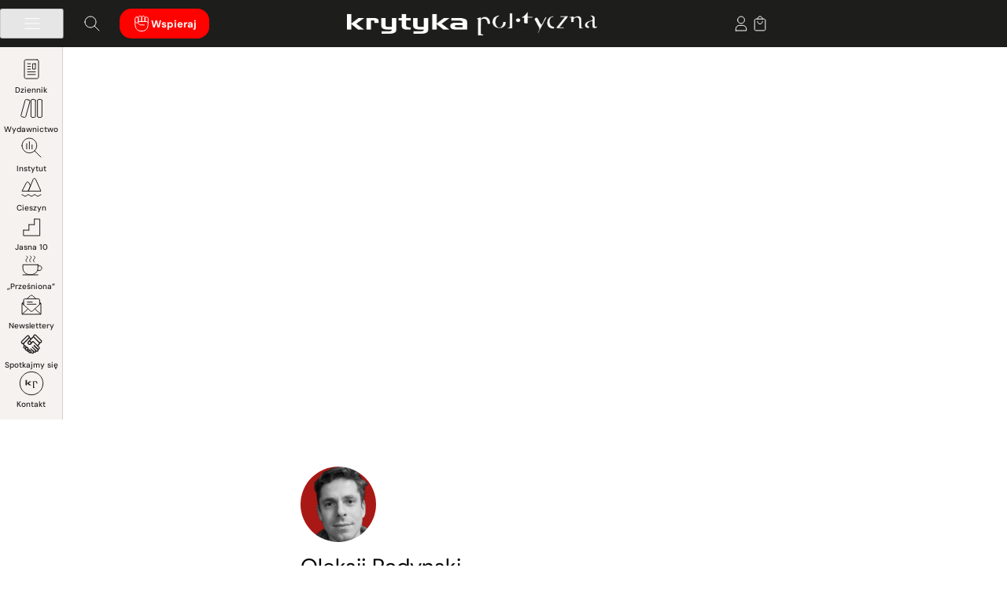

--- FILE ---
content_type: text/html; charset=UTF-8
request_url: https://krytykapolityczna.pl/bio/oleksij-radynski/
body_size: 39907
content:
<!doctype html><html dir="ltr" lang="pl-PL" prefix="og: https://ogp.me/ns#"><head><script data-no-optimize="1">var litespeed_docref=sessionStorage.getItem("litespeed_docref");litespeed_docref&&(Object.defineProperty(document,"referrer",{get:function(){return litespeed_docref}}),sessionStorage.removeItem("litespeed_docref"));</script> <meta charset="UTF-8"><meta name="viewport" content="width=device-width, initial-scale=1"><meta name="theme-color" content="#1D1D1B"><link rel="profile" href="https://gmpg.org/xfn/11"><link rel="preconnect" href="https://fonts.googleapis.com"><link rel="preconnect" href="https://fonts.gstatic.com" crossorigin><title>✊Oleksij Radynski • Krytyka Polityczna</title><meta name="description" content="Filmowiec dokumentalista, współzałożyciel Centrum Badań nad Kulturą Wizualną w Kijowie. W latach 2011-2014 redaktor ukraińskiej edycji pisma Krytyka Polityczna." /><meta name="robots" content="max-snippet:-1, max-image-preview:large, max-video-preview:-1" /><meta name="msvalidate.01" content="CC69C93C9F10D4BFDD69E045CFBFDA79" /><link rel="canonical" href="https://krytykapolityczna.pl/bio/oleksij-radynski/" /><link rel="next" href="https://krytykapolityczna.pl/bio/oleksij-radynski/page/2/" /><meta name="generator" content="All in One SEO Pro (AIOSEO) 4.9.2" /> <script type="application/ld+json" class="aioseo-schema">{"@context":"https:\/\/schema.org","@graph":[{"@type":"BreadcrumbList","@id":"https:\/\/krytykapolityczna.pl\/bio\/oleksij-radynski\/#breadcrumblist","itemListElement":[{"@type":"ListItem","@id":"https:\/\/krytykapolityczna.pl#listItem","position":1,"name":"Home","item":"https:\/\/krytykapolityczna.pl","nextItem":{"@type":"ListItem","@id":"https:\/\/krytykapolityczna.pl\/bio\/oleksij-radynski\/#listItem","name":"Oleksij Radynski"}},{"@type":"ListItem","@id":"https:\/\/krytykapolityczna.pl\/bio\/oleksij-radynski\/#listItem","position":2,"name":"Oleksij Radynski","previousItem":{"@type":"ListItem","@id":"https:\/\/krytykapolityczna.pl#listItem","name":"Home"}}]},{"@type":"Organization","@id":"https:\/\/krytykapolityczna.pl\/#organization","name":"Stowarzyszenie im. Stanislawa Brzozowskiego","description":"Krytyka Polityczna dzia\u0142a na rzecz zmiany spo\u0142ecznej. Chcemy wiedzie\u0107, rozumie\u0107 i inspirowa\u0107 do zmiany \u015bwiata na r\u00f3wniejszy, sprawiedliwszy, przyja\u017aniejszy ludziom i innym gatunkom. W tym celu tworzymy internetowy dziennik opinii KrytykaPolityczna.pl, wydajemy ksi\u0105\u017cki w Wydawnictwie Krytyki Politycznej, prowadzimy \u015bwietlice spo\u0142eczno-kulturalne w Cieszynie i Warszawie, prowadzimy badania i dzia\u0142ania edukacyjne w Instytucie Studi\u00f3w Zaawansowanych, anga\u017cujemy si\u0119 w projekty mi\u0119dzynarodowe, wspieramy aktywizm, zabieramy g\u0142os w debacie spo\u0142ecznej.","url":"https:\/\/krytykapolityczna.pl\/","email":"redakcja@krytykapolityczna.pl","telephone":"+48225056690","foundingDate":"2005-09-26","numberOfEmployees":{"@type":"QuantitativeValue","value":60},"logo":{"@type":"ImageObject","url":"https:\/\/krytykapolityczna.pl\/wp-content\/uploads\/2024\/05\/sygnet_czerwony-rgb-scaled.png","@id":"https:\/\/krytykapolityczna.pl\/bio\/oleksij-radynski\/#organizationLogo","width":2560,"height":2560},"image":{"@id":"https:\/\/krytykapolityczna.pl\/bio\/oleksij-radynski\/#organizationLogo"},"sameAs":["https:\/\/www.facebook.com\/KrytykaPolityczna\/","https:\/\/x.com\/krytyka","https:\/\/www.instagram.com\/krytykapolityczna\/","https:\/\/www.tiktok.com\/@krytykapolityczna","https:\/\/www.youtube.com\/@KrytykaPolitycznaTV","https:\/\/linkedin.com\/company\/krytykapolityczna","https:\/\/soundcloud.com\/krytyka","https:\/\/pl.wikipedia.org\/wiki\/Krytyka_Polityczna"]},{"@type":"Person","name":"Oleksij Radynski","@id":"\/#author"},{"@type":"ProfilePage","@id":"https:\/\/krytykapolityczna.pl\/bio\/oleksij-radynski\/#profilepage","url":"https:\/\/krytykapolityczna.pl\/bio\/oleksij-radynski\/","name":"\u270aOleksij Radynski \u2022 Krytyka Polityczna","description":"Filmowiec dokumentalista, wsp\u00f3\u0142za\u0142o\u017cyciel Centrum Bada\u0144 nad Kultur\u0105 Wizualn\u0105 w Kijowie. W latach 2011-2014 redaktor ukrai\u0144skiej edycji pisma Krytyka Polityczna.","inLanguage":"pl-PL","isPartOf":{"@id":"https:\/\/krytykapolityczna.pl\/#website"},"breadcrumb":{"@id":"https:\/\/krytykapolityczna.pl\/bio\/oleksij-radynski\/#breadcrumblist"},"dateCreated":"2009-08-27T01:18:39+02:00","mainEntity":{"@id":"https:\/\/krytykapolityczna.pl\/bio\/oleksij-radynski\/#author"}},{"@type":"WebSite","@id":"https:\/\/krytykapolityczna.pl\/#website","url":"https:\/\/krytykapolityczna.pl\/","name":"\u270aKrytyka Polityczna","alternateName":"KP","description":"Przepisujemy idee na rzeczywisto\u015b\u0107.","inLanguage":"pl-PL","publisher":{"@id":"https:\/\/krytykapolityczna.pl\/#organization"}}]}</script>  <script type="litespeed/javascript">window._wca=window._wca||[]</script> <link rel='dns-prefetch' href='//stats.wp.com' /><link rel='dns-prefetch' href='//secure.payu.com' /><link rel="alternate" type="application/rss+xml" title="Krytyka Polityczna &raquo; Kanał z wpisami" href="https://krytykapolityczna.pl/feed/" /><link rel="alternate" type="application/rss+xml" title="Krytyka Polityczna - Posts by Oleksij Radynski Feed" href="https://krytykapolityczna.pl/bio/oleksij-radynski/feed/" />
<script id="kpready" type="litespeed/javascript">window.advanced_ads_ready=function(callback,requestedState){requestedState=requestedState||'complete';var checkState=function(state){return requestedState==='interactive'?state!=='loading':state==='complete'};if(checkState(document.readyState)){callback();return}
document.addEventListener('readystatechange',function(event){if(checkState(event.target.readyState)){callback()}},{once:requestedState==='interactive'})};window.advanced_ads_ready_queue=window.advanced_ads_ready_queue||[]</script> <link data-optimized="2" rel="stylesheet" href="https://krytykapolityczna.pl/wp-content/litespeed/css/34fd4a4863e25b05dd1c7f0f32122fe3.css?ver=aa33f" /> <script type="litespeed/javascript" data-src="https://krytykapolityczna.pl/wp-includes/js/jquery/jquery.js" id="jquery-core-js"></script> <script id="integration-with-salesforce-public-js-extra" type="litespeed/javascript">var ajax_data_public={"crm":"salesforce","ajax_url":"https:\/\/krytykapolityczna.pl\/wp-admin\/admin-ajax.php","ajax_action":"mwb_woo_salesforce_ajax_public","ajax_nonce":"6f29a18f1e"}</script> <script id="wc-add-to-cart-js-extra" type="litespeed/javascript">var wc_add_to_cart_params={"ajax_url":"\/wp-admin\/admin-ajax.php","wc_ajax_url":"\/?wc-ajax=%%endpoint%%","i18n_view_cart":"Zobacz koszyk","cart_url":"https:\/\/krytykapolityczna.pl\/koszyk\/","is_cart":"","cart_redirect_after_add":"no"}</script> <script id="woocommerce-js-extra" type="litespeed/javascript">var woocommerce_params={"ajax_url":"\/wp-admin\/admin-ajax.php","wc_ajax_url":"\/?wc-ajax=%%endpoint%%","i18n_password_show":"Show password","i18n_password_hide":"Hide password"}</script> <script id="advanced-ads-advanced-js-js-extra" type="litespeed/javascript">var advads_options={"blog_id":"1","privacy":{"enabled":!1,"state":"not_needed"}}</script> <script id="advanced_ads_pro/visitor_conditions-js-extra" type="litespeed/javascript">var advanced_ads_pro_visitor_conditions={"referrer_cookie_name":"advanced_ads_pro_visitor_referrer","referrer_exdays":"365","page_impr_cookie_name":"advanced_ads_page_impressions","page_impr_exdays":"3650"}</script> <script src="https://stats.wp.com/s-202604.js" id="woocommerce-analytics-js" defer data-wp-strategy="defer"></script> <script type="litespeed/javascript" data-src="https://secure.payu.com/javascript/sdk?ver=6.8.3" id="payu-secure-form-sdk-js"></script> <link rel="https://api.w.org/" href="https://krytykapolityczna.pl/wp-json/" /><link rel="alternate" title="JSON" type="application/json" href="https://krytykapolityczna.pl/wp-json/wp/v2/users/488" /><link rel="EditURI" type="application/rsd+xml" title="RSD" href="https://krytykapolityczna.pl/xmlrpc.php?rsd" /><meta name="generator" content="WordPress 6.8.3" /><meta name="generator" content="WooCommerce 10.4.2" /> <script type="litespeed/javascript">advads_items={conditions:{},display_callbacks:{},display_effect_callbacks:{},hide_callbacks:{},backgrounds:{},effect_durations:{},close_functions:{},showed:[]}</script><style type="text/css" id="kplayer-custom-css"></style><noscript><style>.woocommerce-product-gallery{ opacity: 1 !important; }</style></noscript> <script type="litespeed/javascript">var advadsCfpQueue=[];var advadsCfpAd=function(adID){if('undefined'===typeof advadsProCfp){advadsCfpQueue.push(adID)}else{advadsProCfp.addElement(adID)}}</script> <link rel="icon" href="https://krytykapolityczna.pl/wp-content/uploads/2025/06/cropped-kp_512-32x32.png" sizes="32x32" /><link rel="icon" href="https://krytykapolityczna.pl/wp-content/uploads/2025/06/cropped-kp_512-192x192.png" sizes="192x192" /><link rel="apple-touch-icon" href="https://krytykapolityczna.pl/wp-content/uploads/2025/06/cropped-kp_512-180x180.png" /><meta name="msapplication-TileImage" content="https://krytykapolityczna.pl/wp-content/uploads/2025/06/cropped-kp_512-270x270.png" /><script data-cfasync="false" nonce="3c4e4021-252e-435c-bf05-2128a7d05d87">try{(function(w,d){!function(j,k,l,m){if(j.zaraz)console.error("zaraz is loaded twice");else{j[l]=j[l]||{};j[l].executed=[];j.zaraz={deferred:[],listeners:[]};j.zaraz._v="5874";j.zaraz._n="3c4e4021-252e-435c-bf05-2128a7d05d87";j.zaraz.q=[];j.zaraz._f=function(n){return async function(){var o=Array.prototype.slice.call(arguments);j.zaraz.q.push({m:n,a:o})}};for(const p of["track","set","debug"])j.zaraz[p]=j.zaraz._f(p);j.zaraz.init=()=>{var q=k.getElementsByTagName(m)[0],r=k.createElement(m),s=k.getElementsByTagName("title")[0];s&&(j[l].t=k.getElementsByTagName("title")[0].text);j[l].x=Math.random();j[l].w=j.screen.width;j[l].h=j.screen.height;j[l].j=j.innerHeight;j[l].e=j.innerWidth;j[l].l=j.location.href;j[l].r=k.referrer;j[l].k=j.screen.colorDepth;j[l].n=k.characterSet;j[l].o=(new Date).getTimezoneOffset();if(j.dataLayer)for(const t of Object.entries(Object.entries(dataLayer).reduce((u,v)=>({...u[1],...v[1]}),{})))zaraz.set(t[0],t[1],{scope:"page"});j[l].q=[];for(;j.zaraz.q.length;){const w=j.zaraz.q.shift();j[l].q.push(w)}r.defer=!0;for(const x of[localStorage,sessionStorage])Object.keys(x||{}).filter(z=>z.startsWith("_zaraz_")).forEach(y=>{try{j[l]["z_"+y.slice(7)]=JSON.parse(x.getItem(y))}catch{j[l]["z_"+y.slice(7)]=x.getItem(y)}});r.referrerPolicy="origin";r.src="/cdn-cgi/zaraz/s.js?z="+btoa(encodeURIComponent(JSON.stringify(j[l])));q.parentNode.insertBefore(r,q)};["complete","interactive"].includes(k.readyState)?zaraz.init():j.addEventListener("DOMContentLoaded",zaraz.init)}}(w,d,"zarazData","script");window.zaraz._p=async d$=>new Promise(ea=>{if(d$){d$.e&&d$.e.forEach(eb=>{try{const ec=d.querySelector("script[nonce]"),ed=ec?.nonce||ec?.getAttribute("nonce"),ee=d.createElement("script");ed&&(ee.nonce=ed);ee.innerHTML=eb;ee.onload=()=>{d.head.removeChild(ee)};d.head.appendChild(ee)}catch(ef){console.error(`Error executing script: ${eb}\n`,ef)}});Promise.allSettled((d$.f||[]).map(eg=>fetch(eg[0],eg[1])))}ea()});zaraz._p({"e":["(function(w,d){})(window,document)"]});})(window,document)}catch(e){throw fetch("/cdn-cgi/zaraz/t"),e;};</script></head><body class="archive author author-oleksij-radynski author-488 wp-custom-logo wp-theme-kp theme-kp woocommerce-no-js jps-theme-kp hfeed no-sidebar aa-prefix-kp"><div  class="kp96a187da5b433cdf160f0c6842dd15ef kpheader-globalnie" id="kp96a187da5b433cdf160f0c6842dd15ef"></div><header id="masthead" class="site-header">
<button class="skip-link" tabindex="0" aria-label="Kliknij, aby przejść do treści">Przejdź do treści</button><div class="site-header-container"><div class="site-left">
<button id="menu-toggle" class="btn site-menu-hamburger" aria-controls="primary-menu" aria-expanded="true" aria-label="Kliknij, aby otworzyć/zamknąć główne menu">
<img data-lazyloaded="1" src="[data-uri]" data-src="https://krytykapolityczna.pl/wp-content/themes/kp/images/kp_hamburger_menu.svg" alt="Menu" />
</button>
<a class="btn site-search jetpack-search-filter__link"  href="#" aria-label="Kliknij, aby otworzyć wyszukiwarkę">
<img data-lazyloaded="1" src="[data-uri]" data-src="https://krytykapolityczna.pl/wp-content/themes/kp/images/kp_search.svg" alt="Wyszukaj" />
</a>
<a class="btn site-support theme-color" href="https://krytykapolityczna.pl/wspieraj/" aria-label="Przejdź do strony wsparcia Krytyki Politycznej">
<img data-lazyloaded="1" src="[data-uri]" decoding="async" data-src="https://krytykapolityczna.pl/wp-content/themes/kp/images/kp_donate.svg" alt="Wspieraj" />
Wspieraj        </a></div><div class="site-branding">
<a href="https://krytykapolityczna.pl/" class="custom-logo-link" rel="home"><img data-lazyloaded="1" src="[data-uri]" width="856" height="81" data-src="https://krytykapolityczna.pl/wp-content/uploads/2025/08/krytyka-polityczna-white.webp" class="custom-logo" alt="Krytyka Polityczna" decoding="async" fetchpriority="high" data-srcset="https://krytykapolityczna.pl/wp-content/uploads/2025/08/krytyka-polityczna-white.webp 856w, https://krytykapolityczna.pl/wp-content/uploads/2025/08/krytyka-polityczna-white-300x28.webp 300w, https://krytykapolityczna.pl/wp-content/uploads/2025/08/krytyka-polityczna-white-150x14.webp 150w, https://krytykapolityczna.pl/wp-content/uploads/2025/08/krytyka-polityczna-white-768x73.webp 768w, https://krytykapolityczna.pl/wp-content/uploads/2025/08/krytyka-polityczna-white-267x25.webp 267w, https://krytykapolityczna.pl/wp-content/uploads/2025/08/krytyka-polityczna-white-374x35.webp 374w, https://krytykapolityczna.pl/wp-content/uploads/2025/08/krytyka-polityczna-white-18x2.webp 18w, https://krytykapolityczna.pl/wp-content/uploads/2025/08/krytyka-polityczna-white-40x4.webp 40w, https://krytykapolityczna.pl/wp-content/uploads/2025/08/krytyka-polityczna-white-79x7.webp 79w, https://krytykapolityczna.pl/wp-content/uploads/2025/08/krytyka-polityczna-white-30x3.webp 30w, https://krytykapolityczna.pl/wp-content/uploads/2025/08/krytyka-polityczna-white-96x9.webp 96w, https://krytykapolityczna.pl/wp-content/uploads/2025/08/krytyka-polityczna-white-200x19.webp 200w, https://krytykapolityczna.pl/wp-content/uploads/2025/08/krytyka-polityczna-white-600x57.webp 600w" data-sizes="(max-width: 856px) 100vw, 856px" /></a></div><div class="site-right">
<a class="btn site-user" href="https://krytykapolityczna.pl/logowanie/" aria-label="Kliknij, aby przejść do strony logowania">
<img data-lazyloaded="1" src="[data-uri]" data-src="https://krytykapolityczna.pl/wp-content/themes/kp/images/kp_user.svg" class="default" alt="Zaloguj się" />
</a><div data-add-to-cart-behaviour="open_drawer" data-block-name="woocommerce/mini-cart" data-mini-cart-icon="bag-alt"
data-wp-interactive="woocommerce/mini-cart"
data-wp-init="callbacks.setupEventListeners"
data-wp-init--refresh-cart-items="woocommerce::actions.refreshCartItems"
data-wp-watch="callbacks.disableScrollingOnBody"
data-wp-context='{"productCountVisibility":"greater_than_zero"}'				class="wc-block-mini-cart wp-block-woocommerce-mini-cart "
style=""
>
<button aria-label="Number of items in the cart: 0"
data-wp-init="callbacks.saveMiniCartButtonRef"
data-wp-on--click="actions.openDrawer"
data-wp-bind--aria-label="state.buttonAriaLabel"
class="wc-block-mini-cart__button"
>
<span class="wc-block-mini-cart__quantity-badge">
<svg xmlns="http://www.w3.org/2000/svg" fill="none" class="wc-block-mini-cart__icon" viewBox="0 0 32 32"><path fill="currentColor" fill-rule="evenodd" d="M19.556 12.333a.89.89 0 0 1-.89-.889c0-.707-.28-3.385-.78-3.885a2.667 2.667 0 0 0-3.772 0c-.5.5-.78 3.178-.78 3.885a.889.889 0 1 1-1.778 0c0-1.178.468-4.309 1.301-5.142a4.445 4.445 0 0 1 6.286 0c.833.833 1.302 3.964 1.302 5.142a.89.89 0 0 1-.89.89" clip-rule="evenodd"/><path fill="currentColor" fill-rule="evenodd" d="M7.5 12a1 1 0 0 1 1-1h15a1 1 0 0 1 1 1v13.333a1 1 0 0 1-1 1h-15a1 1 0 0 1-1-1zm2 1v11.333h13V13z" clip-rule="evenodd"/></svg>													<span hidden data-wp-bind--hidden="!state.badgeIsVisible" data-wp-text="state.totalItemsInCart" class="wc-block-mini-cart__badge" style="">0</span>
</span>
</button></div></div></div></header><nav class="site-nav-wrapper"><div id="site-navigation" class="site-nav"><div class="menu-primary-menu-container"><ul id="primary-menu" class="menu"><li id="menu-item-2455" class="menu-item-icon menu-item-icon-main menu-item menu-item-type-post_type menu-item-object-page menu-item-home menu-item-has-children menu-item-2455"><a href="https://krytykapolityczna.pl/">Dziennik</a><button class="btn menu-items-expand-button" aria-controls="menu-item-2455" aria-expanded="false" aria-label="Otwórz podmenu"></button><ul class="sub-menu"><li id="menu-item-392959" class="menu-item menu-item-type-custom menu-item-object-custom menu-item-392959"><a href="/temat/konflikty/">⚔️ Konflikty</a></li><li id="menu-item-392973" class="menu-item menu-item-type-custom menu-item-object-custom menu-item-392973"><a href="/temat/technofeudalizm/">🤖 Technofeudalizm</a></li><li id="menu-item-392972" class="menu-item menu-item-type-custom menu-item-object-custom menu-item-392972"><a href="/temat/nierownosci/">💰 Nierówności</a></li><li id="menu-item-394418" class="menu-item menu-item-type-custom menu-item-object-custom menu-item-394418"><a href="/temat/opor/">✊ Opór</a></li><li id="menu-item-394420" class="menu-item menu-item-type-custom menu-item-object-custom menu-item-394420"><a href="/temat/emancypacja/">🌈 Emancypacja</a></li><li id="menu-item-394419" class="menu-item menu-item-type-custom menu-item-object-custom menu-item-394419"><a href="/temat/odpornosc/">🛡️ Odporność</a></li><li id="menu-item-392965" class="menu-item menu-item-type-custom menu-item-object-custom menu-item-392965"><a href="/temat/spoleczenstwo/">🫱🏻‍🫲🏾 Społeczeństwo</a></li><li id="menu-item-392969" class="menu-item menu-item-type-custom menu-item-object-custom menu-item-392969"><a href="/temat/ekologia/">🌱 Ekologia</a></li><li id="menu-item-394494" class="submenu-item-divide menu-item menu-item-type-taxonomy menu-item-object-category menu-item-394494"><a href="https://krytykapolityczna.pl/kultura/">🎭 Kultura</a></li><li id="menu-item-392976" class="menu-item menu-item-type-custom menu-item-object-custom menu-item-has-children menu-item-392976"><a href="#">Autor*ki</a><button class="btn menu-items-expand-button" aria-controls="menu-item-392976" aria-expanded="false" aria-label="Otwórz podmenu"></button><ul class="sub-menu"><li id="menu-item-392994" class="menu-item menu-item-type-custom menu-item-object-custom menu-item-392994"><a href="/bio/kaja-puto/">Kaja Puto</a></li><li id="menu-item-392995" class="menu-item menu-item-type-custom menu-item-object-custom menu-item-392995"><a href="/bio/michalsutowski/">Michał Sutowski</a></li><li id="menu-item-393002" class="menu-item menu-item-type-custom menu-item-object-custom menu-item-393002"><a href="/bio/agnieszka-wisniewska/">Agnieszka Wiśniewska</a></li><li id="menu-item-392990" class="menu-item menu-item-type-custom menu-item-object-custom menu-item-392990"><a href="/bio/jakub-majmurek/">Jakub Majmurek</a></li><li id="menu-item-392981" class="menu-item menu-item-type-custom menu-item-object-custom menu-item-392981"><a href="/bio/paulinajanuszewska/">Paulina Januszewska</a></li><li id="menu-item-392989" class="menu-item menu-item-type-custom menu-item-object-custom menu-item-392989"><a href="/bio/lukaszlachecki/">Łukasz Łachecki</a></li><li id="menu-item-392996" class="menu-item menu-item-type-custom menu-item-object-custom menu-item-392996"><a href="/bio/patrycjawieczorkiewicz/">Patrycja Wieczorkiewicz</a></li><li id="menu-item-393001" class="menu-item menu-item-type-custom menu-item-object-custom menu-item-393001"><a href="/bio/piotr-wojcik/">Piotr Wójcik</a></li></ul></li><li id="menu-item-393003" class="menu-item menu-item-type-custom menu-item-object-custom menu-item-has-children menu-item-393003"><a href="#">Cykle</a><button class="btn menu-items-expand-button" aria-controls="menu-item-393003" aria-expanded="false" aria-label="Otwórz podmenu"></button><ul class="sub-menu"><li id="menu-item-393004" class="menu-item menu-item-type-custom menu-item-object-custom menu-item-393004"><a href="/temat/skad-ten-faszyzm/">Skąd ten faszyzm?</a></li><li id="menu-item-393005" class="menu-item menu-item-type-custom menu-item-object-custom menu-item-393005"><a href="/temat/blok-wschodni/">Blok wschodni</a></li><li id="menu-item-393007" class="menu-item menu-item-type-custom menu-item-object-custom menu-item-393007"><a href="/temat/rozmowy-sutowskiego/">Rozmowy Sutowskiego</a></li><li id="menu-item-393006" class="menu-item menu-item-type-custom menu-item-object-custom menu-item-393006"><a href="/temat/kinga-dunin-czyta/">Kinga Dunin czyta</a></li><li id="menu-item-403738" class="menu-item menu-item-type-custom menu-item-object-custom menu-item-403738"><a href="/temat/w-strefie-gazet/">W strefie gazet</a></li><li id="menu-item-404199" class="menu-item menu-item-type-custom menu-item-object-custom menu-item-404199"><a href="https://krytykapolityczna.pl/temat/muzea-w-czasach-kryzysu/">Muzea w czasach kryzysu</a></li></ul></li><li id="menu-item-400036" class="menu-item menu-item-type-post_type menu-item-object-page menu-item-400036"><a href="https://krytykapolityczna.pl/o-nas/pisz-do-nas/">Pisz do nas!</a></li><li id="menu-item-387778" class="menu-item menu-item-type-post_type menu-item-object-page menu-item-387778"><a href="https://krytykapolityczna.pl/o-nas/">Kontakt</a></li></ul></li><li id="menu-item-3348" class="menu-item-icon menu-item-icon-publisher menu-item menu-item-type-post_type menu-item-object-page menu-item-has-children menu-item-3348"><a href="https://krytykapolityczna.pl/wydawnictwo/">Wydawnictwo</a><button class="btn menu-items-expand-button" aria-controls="menu-item-3348" aria-expanded="false" aria-label="Otwórz podmenu"></button><ul class="sub-menu"><li id="menu-item-390010" class="menu-item menu-item-type-post_type menu-item-object-page menu-item-390010"><a href="https://krytykapolityczna.pl/wydawnictwo/">Strona główna</a></li><li id="menu-item-3088" class="menu-item menu-item-type-post_type menu-item-object-page menu-item-3088"><a href="https://krytykapolityczna.pl/wydawnictwo/katalog/">Katalog</a></li><li id="menu-item-387763" class="menu-item menu-item-type-taxonomy menu-item-object-product_cat menu-item-387763"><a href="https://krytykapolityczna.pl/wydawnictwo/katalog/bestsellery/">Bestsellery</a></li><li id="menu-item-378155" class="menu-item menu-item-type-taxonomy menu-item-object-product_cat menu-item-378155"><a href="https://krytykapolityczna.pl/wydawnictwo/katalog/nowosci/">Nowości</a></li><li id="menu-item-378167" class="menu-item menu-item-type-taxonomy menu-item-object-product_cat menu-item-378167"><a href="https://krytykapolityczna.pl/wydawnictwo/katalog/zapowiedzi/">Zapowiedzi</a></li><li id="menu-item-3177" class="submenu-item-divide menu-item menu-item-type-custom menu-item-object-custom menu-item-has-children menu-item-3177"><a>Serie</a><button class="btn menu-items-expand-button" aria-controls="menu-item-3177" aria-expanded="false" aria-label="Otwórz podmenu"></button><ul class="sub-menu"><li id="menu-item-378164" class="menu-item menu-item-type-taxonomy menu-item-object-seria menu-item-378164"><a href="https://krytykapolityczna.pl/wydawnictwo/seria/seria-nie-fikcja/">Seria Nie &#8211; Fikcja</a></li><li id="menu-item-378162" class="menu-item menu-item-type-taxonomy menu-item-object-seria menu-item-378162"><a href="https://krytykapolityczna.pl/wydawnictwo/seria/seria-historyczna/">Seria Historyczna</a></li><li id="menu-item-378161" class="menu-item menu-item-type-taxonomy menu-item-object-seria menu-item-378161"><a href="https://krytykapolityczna.pl/wydawnictwo/seria/seria-ekonomiczna/">Seria Ekonomiczna</a></li><li id="menu-item-398089" class="menu-item menu-item-type-taxonomy menu-item-object-seria menu-item-398089"><a href="https://krytykapolityczna.pl/wydawnictwo/seria/seria-idee/">Seria Idee</a></li><li id="menu-item-378709" class="menu-item menu-item-type-taxonomy menu-item-object-seria menu-item-378709"><a href="https://krytykapolityczna.pl/wydawnictwo/seria/seria-impact/">Seria Impact</a></li><li id="menu-item-398087" class="menu-item menu-item-type-taxonomy menu-item-object-seria menu-item-398087"><a href="https://krytykapolityczna.pl/wydawnictwo/seria/seria-biograficzna/">Seria Biograficzna</a></li><li id="menu-item-378590" class="menu-item menu-item-type-taxonomy menu-item-object-seria menu-item-378590"><a href="https://krytykapolityczna.pl/wydawnictwo/seria/poza-seriami/">Poza seriami</a></li><li id="menu-item-398084" class="menu-item menu-item-type-taxonomy menu-item-object-seria menu-item-398084"><a href="https://krytykapolityczna.pl/wydawnictwo/seria/kanon-janion/">Kanon Janion</a></li><li id="menu-item-378163" class="menu-item menu-item-type-taxonomy menu-item-object-seria menu-item-378163"><a href="https://krytykapolityczna.pl/wydawnictwo/seria/seria-kanon/">Seria Kanon</a></li><li id="menu-item-378165" class="menu-item menu-item-type-taxonomy menu-item-object-seria menu-item-378165"><a href="https://krytykapolityczna.pl/wydawnictwo/seria/seria-performatywna/">Seria Performatywna</a></li><li id="menu-item-378166" class="menu-item menu-item-type-taxonomy menu-item-object-seria menu-item-378166"><a href="https://krytykapolityczna.pl/wydawnictwo/seria/seria-z-morswinem/">Seria z morświnem</a></li><li id="menu-item-398088" class="menu-item menu-item-type-taxonomy menu-item-object-seria menu-item-398088"><a href="https://krytykapolityczna.pl/wydawnictwo/seria/seria-dziel-broniewskiego/">Seria Dzieł Broniewskiego</a></li><li id="menu-item-398085" class="menu-item menu-item-type-taxonomy menu-item-object-seria menu-item-398085"><a href="https://krytykapolityczna.pl/wydawnictwo/seria/pisma-jacka-kuronia/">Pisma Jacka Kuronia</a></li><li id="menu-item-378159" class="menu-item menu-item-type-taxonomy menu-item-object-seria menu-item-378159"><a href="https://krytykapolityczna.pl/wydawnictwo/seria/pismo-krytyka-polityczna/">Pismo „Krytyka Polityczna”</a></li><li id="menu-item-398086" class="menu-item menu-item-type-taxonomy menu-item-object-seria menu-item-398086"><a href="https://krytykapolityczna.pl/wydawnictwo/seria/przewodniki-krytyki-politycznej/">Przewodniki Krytyki Politycznej</a></li></ul></li><li id="menu-item-395455" class="menu-item menu-item-type-post_type menu-item-object-page menu-item-395455"><a href="https://krytykapolityczna.pl/o-nas/spotkajmy-sie/">Spotkajmy się</a></li><li id="menu-item-395401" class="menu-item menu-item-type-post_type menu-item-object-page menu-item-395401"><a href="https://krytykapolityczna.pl/wydawnicze/osoby-autorskie/">Osoby autorskie</a></li><li id="menu-item-395403" class="menu-item menu-item-type-post_type menu-item-object-page menu-item-395403"><a href="https://krytykapolityczna.pl/wydawnicze/propozycje/">Propozycje wydawnicze</a></li><li id="menu-item-395402" class="menu-item menu-item-type-post_type menu-item-object-page menu-item-395402"><a href="https://krytykapolityczna.pl/przesniona/">Nasza księgarnia</a></li><li id="menu-item-395395" class="menu-item menu-item-type-post_type menu-item-object-page menu-item-395395"><a href="https://krytykapolityczna.pl/o-nas/">Kontakt</a></li><li id="menu-item-398054" class="menu-item menu-item-type-custom menu-item-object-custom menu-item-398054"><a href="https://krytykapolityczna.pl/zwroty/">Zwroty</a></li></ul></li><li id="menu-item-2457" class="menu-item-icon menu-item-icon-institute menu-item menu-item-type-post_type menu-item-object-page menu-item-has-children menu-item-2457"><a href="https://krytykapolityczna.pl/instytut/">Instytut</a><button class="btn menu-items-expand-button" aria-controls="menu-item-2457" aria-expanded="false" aria-label="Otwórz podmenu"></button><ul class="sub-menu"><li id="menu-item-4063" class="menu-item menu-item-type-post_type menu-item-object-page menu-item-4063"><a href="https://krytykapolityczna.pl/instytut/">Instytut</a></li><li id="menu-item-4061" class="menu-item menu-item-type-post_type menu-item-object-page menu-item-4061"><a href="https://krytykapolityczna.pl/instytut/o-nas/">O nas</a></li><li id="menu-item-4062" class="menu-item menu-item-type-taxonomy menu-item-object-seria menu-item-4062"><a href="https://krytykapolityczna.pl/wydawnictwo/seria/nasze-publikacje/">Publikacje</a></li><li id="menu-item-395443" class="menu-item menu-item-type-post_type menu-item-object-page menu-item-395443"><a href="https://krytykapolityczna.pl/o-nas/">Kontakt</a></li></ul></li><li id="menu-item-378380" class="menu-item-icon menu-item-icon-cieszyn menu-item menu-item-type-post_type menu-item-object-page menu-item-378380"><a href="https://krytykapolityczna.pl/cieszyn/">Cieszyn</a></li><li id="menu-item-2948" class="menu-item-icon menu-item-icon-jasna-10 menu-item menu-item-type-custom menu-item-object-custom menu-item-2948"><a target="_blank" rel="noopener" href="https://warszawa.krytykapolityczna.pl/">Jasna 10</a></li><li id="menu-item-395435" class="menu-item-icon menu-item-icon-przesniona menu-item menu-item-type-post_type menu-item-object-page menu-item-395435"><a href="https://krytykapolityczna.pl/przesniona/">„Prześniona”</a></li><li id="menu-item-2698" class="menu-item-icon menu-item-icon-newsletters menu-item menu-item-type-post_type menu-item-object-page menu-item-2698"><a href="https://krytykapolityczna.pl/newslettery/">Newslettery</a></li><li id="menu-item-406243" class="menu-item-icon menu-item-icon-meet menu-item menu-item-type-post_type menu-item-object-page menu-item-406243"><a href="https://krytykapolityczna.pl/o-nas/spotkajmy-sie/">Spotkajmy się</a></li><li id="menu-item-2699" class="menu-item-icon menu-item-icon-about-us menu-item menu-item-type-post_type menu-item-object-page menu-item-2699"><a href="https://krytykapolityczna.pl/o-nas/">Kontakt</a></li></ul></div></div><div class="site-nav-backdrop"></div></nav><div class="mobile-menu">
<a class="mobile-menu-item mobile-menu-item-donate" href="https://krytykapolityczna.pl/wspieraj/" aria-label="Przejdź do strony wsparcia Krytyki Politycznej">
<img data-lazyloaded="1" src="[data-uri]" data-src="https://krytykapolityczna.pl/wp-content/themes/kp/images/mobile-menu/kp_donate.svg" alt="Wspieraj" />
Wspieraj    </a>
<a class="mobile-menu-item mobile-menu-item-publisher" href="https://krytykapolityczna.pl/wydawnictwo/" aria-label="Kliknij, aby otworzyć stronę Wydawnictwa Krytyki Politycznej">
<img data-lazyloaded="1" src="[data-uri]" data-src="https://krytykapolityczna.pl/wp-content/themes/kp/images/mobile-menu/kp_publisher.svg" alt="Wydawnictwo" />
Wydawnictwo    </a>
<a class="mobile-menu-item mobile-menu-item-home" href="https://krytykapolityczna.pl" aria-label="Kliknij, aby otworzyć stronę główną Dziennika Krytyki Politycznej">
<img data-lazyloaded="1" src="[data-uri]" data-src="https://krytykapolityczna.pl/wp-content/themes/kp/images/mobile-menu/kp_main.svg" alt="Dziennik" />
</a>
<a class="mobile-menu-item mobile-menu-item-user" href="https://krytykapolityczna.pl/logowanie/" aria-label="Kliknij, aby przejść do strony logowania">
<img data-lazyloaded="1" src="[data-uri]" data-src="https://krytykapolityczna.pl/wp-content/themes/kp/images/mobile-menu/kp_user.svg" alt="Zaloguj się" />
Zaloguj się        </a>
<button id="mobile-menu-toggle" class="btn mobile-menu-item mobile-menu-item-toggler" aria-expanded="false" aria-label="Kliknij, aby otworzyć/zamknąć główne menu">
<img data-lazyloaded="1" src="[data-uri]" data-src="https://krytykapolityczna.pl/wp-content/themes/kp/images/mobile-menu/kp_menu.svg" alt="Menu" />
Menu    </button></div><main id="page" class="site"><div id="primary" class="site-main"><div class="author-page-container"><div class="author-section"><div class="author-section-head">
<img data-lazyloaded="1" src="[data-uri]" width="192" height="192" class="author-section-head-avatar" data-src="https://krytykapolityczna.pl/wp-content/uploads/2020/10/Oleksij-Radynski-192x192.jpg" alt="Oleksij Radynski"><div class="author-section-head-info"><div class="author-section-head-socials"></div></div></div><div class="author-section-details"><p class="author-section-details-title">Oleksij Radynski</p><div class="author-section-details-description"><p>Filmowiec dokumentalista, współzałożyciel Centrum Badań nad Kulturą Wizualną w Kijowie. W latach 2011-2014 redaktor ukraińskiej edycji pisma Krytyka Polityczna.</p></div></div></div></div><div class="line-label"><h2 data-icon="📃">Teksty</h2></div><div class="article article-default "><div class="article-image">
<a href="https://krytykapolityczna.pl/swiat/rosyjska-wojna-domowa-ukraina-oleksij-radynski/" aria-label="Przejdź do artykułu Wprowadzenie do rosyjskiej wojny domowej">
<img data-lazyloaded="1" src="[data-uri]" width="980" height="551" data-src="https://krytykapolityczna.pl/wp-content/uploads/2022/04/rosja-wojna-putin-980x551.jpg" class="attachment-article-block size-article-block wp-post-image" alt="" decoding="async" data-srcset="https://krytykapolityczna.pl/wp-content/uploads/2022/04/rosja-wojna-putin-980x551.jpg 980w, https://krytykapolityczna.pl/wp-content/uploads/2022/04/rosja-wojna-putin-300x169.jpg 300w, https://krytykapolityczna.pl/wp-content/uploads/2022/04/rosja-wojna-putin-1024x576.jpg 1024w, https://krytykapolityczna.pl/wp-content/uploads/2022/04/rosja-wojna-putin-150x84.jpg 150w, https://krytykapolityczna.pl/wp-content/uploads/2022/04/rosja-wojna-putin-768x432.jpg 768w, https://krytykapolityczna.pl/wp-content/uploads/2022/04/rosja-wojna-putin-267x150.jpg 267w, https://krytykapolityczna.pl/wp-content/uploads/2022/04/rosja-wojna-putin-374x210.jpg 374w, https://krytykapolityczna.pl/wp-content/uploads/2022/04/rosja-wojna-putin-18x10.jpg 18w, https://krytykapolityczna.pl/wp-content/uploads/2022/04/rosja-wojna-putin-192x108.jpg 192w, https://krytykapolityczna.pl/wp-content/uploads/2022/04/rosja-wojna-putin-30x17.jpg 30w, https://krytykapolityczna.pl/wp-content/uploads/2022/04/rosja-wojna-putin-960x540.jpg 960w, https://krytykapolityczna.pl/wp-content/uploads/2022/04/rosja-wojna-putin-747x420.jpg 747w, https://krytykapolityczna.pl/wp-content/uploads/2022/04/rosja-wojna-putin-200x113.jpg 200w, https://krytykapolityczna.pl/wp-content/uploads/2022/04/rosja-wojna-putin-1320x743.jpg 1320w, https://krytykapolityczna.pl/wp-content/uploads/2022/04/rosja-wojna-putin-600x338.jpg 600w, https://krytykapolityczna.pl/wp-content/uploads/2022/04/rosja-wojna-putin.jpg 1440w" data-sizes="(max-width: 980px) 100vw, 980px" />                                                                </a></div><div class="article-content"><div class="article-content-top">
<span class="article-content-category">
<a href="https://krytykapolityczna.pl/temat/rosja/" aria-label="Pokaż wszystkie artykuły związane z tematem Rosja">Rosja</a>
</span>
<span class="article-content-date">| 26.04.2022</span></div><h2 class="article-content-title"><a href="https://krytykapolityczna.pl/swiat/rosyjska-wojna-domowa-ukraina-oleksij-radynski/" rel="bookmark" aria-label="Przejdź do artykułu Wprowadzenie do rosyjskiej wojny domowej">Wprowadzenie do rosyjskiej wojny domowej</a></h2><div class="article-content-subtitle"><p>Napaść na Ukrainę ma swoje źródła w nierozwiązanych konfliktach społecznych Federacji Rosyjskiej z lat 90., które dziś mogą uderzyć w Rosję rykoszetem.</p></div><div class="article-single-author">
<a href="https://krytykapolityczna.pl/bio/oleksij-radynski/" class="url article-single-author-link" title="Artykuły napisane przez Oleksij Radynski" rel="author" aria-label="Zobacz artykuły napisane przez Oleksij Radynski">
<img data-lazyloaded="1" src="[data-uri]" width="192" height="192" data-src="https://krytykapolityczna.pl/wp-content/uploads/2020/10/Oleksij-Radynski-192x192.jpg" class="attachment-avatar size-avatar" alt="Oleksij Radynski" decoding="async" data-srcset="https://krytykapolityczna.pl/wp-content/uploads/2020/10/Oleksij-Radynski-192x192.jpg 192w, https://krytykapolityczna.pl/wp-content/uploads/2020/10/Oleksij-Radynski-300x300.jpg 300w, https://krytykapolityczna.pl/wp-content/uploads/2020/10/Oleksij-Radynski-150x150.jpg 150w, https://krytykapolityczna.pl/wp-content/uploads/2020/10/Oleksij-Radynski-267x267.jpg 267w, https://krytykapolityczna.pl/wp-content/uploads/2020/10/Oleksij-Radynski-374x374.jpg 374w, https://krytykapolityczna.pl/wp-content/uploads/2020/10/Oleksij-Radynski-18x18.jpg 18w, https://krytykapolityczna.pl/wp-content/uploads/2020/10/Oleksij-Radynski-30x30.jpg 30w, https://krytykapolityczna.pl/wp-content/uploads/2020/10/Oleksij-Radynski-420x420.jpg 420w, https://krytykapolityczna.pl/wp-content/uploads/2020/10/Oleksij-Radynski-200x200.jpg 200w, https://krytykapolityczna.pl/wp-content/uploads/2020/10/Oleksij-Radynski-100x100.jpg 100w, https://krytykapolityczna.pl/wp-content/uploads/2020/10/Oleksij-Radynski.jpg 600w" data-sizes="(max-width: 192px) 100vw, 192px" /><div class="article-single-author-info">
<span class="article-single-author-name">
<span itemprop="author" itemscope="" itemtype="http://schema.org/Person">
<span itemprop="name">
Oleksij Radynski                                </span>
</span>
</span>
<span class="article-single-author-title">Publicysta i filmowiec (Kijów)</span></div>
</a></div><div class="article-actions">
<a href="https://krytykapolityczna.pl/logowanie/?reason=bookmark" class="btn article-actions-button article-actions-button-bookmark" aria-label=""></a><div class="article-share-container">
<button class="btn article-actions-button article-actions-button-share" aria-label="Otwórz menu udostępniania dla artykułu Wprowadzenie do rosyjskiej wojny domowej"></button><div class="article-share-list">
<a href="https://krytykapolityczna.pl/swiat/rosyjska-wojna-domowa-ukraina-oleksij-radynski/"
class="article-share-list-item btn-share-url"
target="_blank"
rel="noopener"
aria-label="Kliknij, aby skopiować do schowka link do artykułu Wprowadzenie do rosyjskiej wojny domowej"
data-msg="Skopiowano do schowka"                >
</a>
<a href="https://www.facebook.com/sharer/sharer.php?u=https%3A%2F%2Fkrytykapolityczna.pl%2Fswiat%2Frosyjska-wojna-domowa-ukraina-oleksij-radynski%2F"
class="article-share-list-item btn-share-facebook"
target="_blank"
rel="noopener"
aria-label="Kliknij, aby udostępnić artykuł Wprowadzenie do rosyjskiej wojny domowej na Facebooku"
>
</a>
<a href="https://bsky.app/share?text=Wprowadzenie+do+rosyjskiej+wojny+domowej&url=https%3A%2F%2Fkrytykapolityczna.pl%2Fswiat%2Frosyjska-wojna-domowa-ukraina-oleksij-radynski%2F"
class="article-share-list-item btn-share-bluesky"
target="_blank"
rel="noopener"
aria-label="Kliknij, aby udostępnić artykuł Wprowadzenie do rosyjskiej wojny domowej na Bluesky"
>
</a>
<a href="https://www.linkedin.com/shareArticle?url=https%3A%2F%2Fkrytykapolityczna.pl%2Fswiat%2Frosyjska-wojna-domowa-ukraina-oleksij-radynski%2F"
class="article-share-list-item btn-share-linkedin"
target="_blank"
rel="noopener"
aria-label="Kliknij, aby udostępnić artykuł Wprowadzenie do rosyjskiej wojny domowej na LinkedIn"
>
</a>
<a href="https://www.threads.net/intent/post?text=Wprowadzenie+do+rosyjskiej+wojny+domowej%20https%3A%2F%2Fkrytykapolityczna.pl%2Fswiat%2Frosyjska-wojna-domowa-ukraina-oleksij-radynski%2F"
class="article-share-list-item btn-share-threads"
target="_blank"
rel="noopener"
aria-label="Kliknij, aby udostępnić artykuł Wprowadzenie do rosyjskiej wojny domowej na Threads"
>
</a>
<a href="https://mastodon.social/share?text=Wprowadzenie+do+rosyjskiej+wojny+domowej%20https%3A%2F%2Fkrytykapolityczna.pl%2Fswiat%2Frosyjska-wojna-domowa-ukraina-oleksij-radynski%2F"
class="article-share-list-item btn-share-mastodon"
target="_blank"
rel="noopener"
aria-label="Kliknij, aby udostępnić artykuł Wprowadzenie do rosyjskiej wojny domowej na Mastodon"
>
</a>
<a href="https://api.whatsapp.com/send?text=Wprowadzenie+do+rosyjskiej+wojny+domowej%20https%3A%2F%2Fkrytykapolityczna.pl%2Fswiat%2Frosyjska-wojna-domowa-ukraina-oleksij-radynski%2F"
class="article-share-list-item btn-share-whatsapp"
target="_blank"
rel="noopener"
aria-label="Kliknij, aby udostępnić artykuł Wprowadzenie do rosyjskiej wojny domowej na Whatsapp"
>
</a>
<input type="text" style="display: none;" class="url-to-copy" value="https://krytykapolityczna.pl/swiat/rosyjska-wojna-domowa-ukraina-oleksij-radynski/">
<button class="article-share-list-close" aria-label="Zamknij menu udostępniania dla artykułu Wprowadzenie do rosyjskiej wojny domowej"></button></div></div><div
class="article-reactions-container post-reactions"
>
<a href="https://krytykapolityczna.pl/logowanie/?reason=reaction" class="article-reactions-preview" aria-label="Kliknij, aby się zalogować i móc dodać reakcję do artykułu Wprowadzenie do rosyjskiej wojny domowej"><div class="article-reactions-preview-list"><div class="article-reaction-image" aria-label="Walka">
<img data-lazyloaded="1" src="[data-uri]" width="18" height="18" data-src="https://krytykapolityczna.pl/wp-content/uploads/2025/10/walka-18x18.webp" class="attachment-emoticon size-emoticon" alt="Walka" decoding="async" data-srcset="https://krytykapolityczna.pl/wp-content/uploads/2025/10/walka-18x18.webp 18w, https://krytykapolityczna.pl/wp-content/uploads/2025/10/walka-30x30.webp 30w, https://krytykapolityczna.pl/wp-content/uploads/2025/10/walka.webp 64w" data-sizes="(max-width: 18px) 100vw, 18px" /></div></div>
</a></div></div></div></div><div class="article article-default "><div class="article-image">
<a href="https://krytykapolityczna.pl/swiat/akt-oskarzenia-wobec-federacji-rosyjskiej-radynski/" aria-label="Przejdź do artykułu Akt oskarżenia przeciwko Federacji Rosyjskiej">
<img data-lazyloaded="1" src="[data-uri]" width="980" height="551" data-src="https://krytykapolityczna.pl/wp-content/uploads/2022/03/putin-wiezienie-rosja-wojna-980x551.jpg" class="attachment-article-block size-article-block wp-post-image" alt="" decoding="async" loading="lazy" data-srcset="https://krytykapolityczna.pl/wp-content/uploads/2022/03/putin-wiezienie-rosja-wojna-980x551.jpg 980w, https://krytykapolityczna.pl/wp-content/uploads/2022/03/putin-wiezienie-rosja-wojna-300x169.jpg 300w, https://krytykapolityczna.pl/wp-content/uploads/2022/03/putin-wiezienie-rosja-wojna-1024x576.jpg 1024w, https://krytykapolityczna.pl/wp-content/uploads/2022/03/putin-wiezienie-rosja-wojna-150x84.jpg 150w, https://krytykapolityczna.pl/wp-content/uploads/2022/03/putin-wiezienie-rosja-wojna-768x432.jpg 768w, https://krytykapolityczna.pl/wp-content/uploads/2022/03/putin-wiezienie-rosja-wojna-267x150.jpg 267w, https://krytykapolityczna.pl/wp-content/uploads/2022/03/putin-wiezienie-rosja-wojna-374x210.jpg 374w, https://krytykapolityczna.pl/wp-content/uploads/2022/03/putin-wiezienie-rosja-wojna-18x10.jpg 18w, https://krytykapolityczna.pl/wp-content/uploads/2022/03/putin-wiezienie-rosja-wojna-192x108.jpg 192w, https://krytykapolityczna.pl/wp-content/uploads/2022/03/putin-wiezienie-rosja-wojna-30x17.jpg 30w, https://krytykapolityczna.pl/wp-content/uploads/2022/03/putin-wiezienie-rosja-wojna-960x540.jpg 960w, https://krytykapolityczna.pl/wp-content/uploads/2022/03/putin-wiezienie-rosja-wojna-747x420.jpg 747w, https://krytykapolityczna.pl/wp-content/uploads/2022/03/putin-wiezienie-rosja-wojna-200x113.jpg 200w, https://krytykapolityczna.pl/wp-content/uploads/2022/03/putin-wiezienie-rosja-wojna-1320x743.jpg 1320w, https://krytykapolityczna.pl/wp-content/uploads/2022/03/putin-wiezienie-rosja-wojna-600x338.jpg 600w, https://krytykapolityczna.pl/wp-content/uploads/2022/03/putin-wiezienie-rosja-wojna.jpg 1440w" data-sizes="auto, (max-width: 980px) 100vw, 980px" />                                                                </a></div><div class="article-content"><div class="article-content-top">
<span class="article-content-category">
<a href="https://krytykapolityczna.pl/temat/ukraina/" aria-label="Pokaż wszystkie artykuły związane z tematem Wojna w Ukrainie">Wojna w Ukrainie</a>
</span>
<span class="article-content-date">| 12.03.2022</span></div><h2 class="article-content-title"><a href="https://krytykapolityczna.pl/swiat/akt-oskarzenia-wobec-federacji-rosyjskiej-radynski/" rel="bookmark" aria-label="Przejdź do artykułu Akt oskarżenia przeciwko Federacji Rosyjskiej">Akt oskarżenia przeciwko Federacji Rosyjskiej</a></h2><div class="article-content-subtitle"><p>Federacja Rosyjska jest państwem kolonialnym. W obecnej formie powinna przestać istnieć.</p></div><div class="article-single-author">
<a href="https://krytykapolityczna.pl/bio/oleksij-radynski/" class="url article-single-author-link" title="Artykuły napisane przez Oleksij Radynski" rel="author" aria-label="Zobacz artykuły napisane przez Oleksij Radynski">
<img data-lazyloaded="1" src="[data-uri]" width="192" height="192" data-src="https://krytykapolityczna.pl/wp-content/uploads/2020/10/Oleksij-Radynski-192x192.jpg" class="attachment-avatar size-avatar" alt="Oleksij Radynski" decoding="async" loading="lazy" data-srcset="https://krytykapolityczna.pl/wp-content/uploads/2020/10/Oleksij-Radynski-192x192.jpg 192w, https://krytykapolityczna.pl/wp-content/uploads/2020/10/Oleksij-Radynski-300x300.jpg 300w, https://krytykapolityczna.pl/wp-content/uploads/2020/10/Oleksij-Radynski-150x150.jpg 150w, https://krytykapolityczna.pl/wp-content/uploads/2020/10/Oleksij-Radynski-267x267.jpg 267w, https://krytykapolityczna.pl/wp-content/uploads/2020/10/Oleksij-Radynski-374x374.jpg 374w, https://krytykapolityczna.pl/wp-content/uploads/2020/10/Oleksij-Radynski-18x18.jpg 18w, https://krytykapolityczna.pl/wp-content/uploads/2020/10/Oleksij-Radynski-30x30.jpg 30w, https://krytykapolityczna.pl/wp-content/uploads/2020/10/Oleksij-Radynski-420x420.jpg 420w, https://krytykapolityczna.pl/wp-content/uploads/2020/10/Oleksij-Radynski-200x200.jpg 200w, https://krytykapolityczna.pl/wp-content/uploads/2020/10/Oleksij-Radynski-100x100.jpg 100w, https://krytykapolityczna.pl/wp-content/uploads/2020/10/Oleksij-Radynski.jpg 600w" data-sizes="auto, (max-width: 192px) 100vw, 192px" /><div class="article-single-author-info">
<span class="article-single-author-name">
<span itemprop="author" itemscope="" itemtype="http://schema.org/Person">
<span itemprop="name">
Oleksij Radynski                                </span>
</span>
</span>
<span class="article-single-author-title">Publicysta i filmowiec (Kijów)</span></div>
</a></div><div class="article-actions">
<a href="https://krytykapolityczna.pl/logowanie/?reason=bookmark" class="btn article-actions-button article-actions-button-bookmark" aria-label=""></a><div class="article-share-container">
<button class="btn article-actions-button article-actions-button-share" aria-label="Otwórz menu udostępniania dla artykułu Akt oskarżenia przeciwko Federacji Rosyjskiej"></button><div class="article-share-list">
<a href="https://krytykapolityczna.pl/swiat/akt-oskarzenia-wobec-federacji-rosyjskiej-radynski/"
class="article-share-list-item btn-share-url"
target="_blank"
rel="noopener"
aria-label="Kliknij, aby skopiować do schowka link do artykułu Akt oskarżenia przeciwko Federacji Rosyjskiej"
data-msg="Skopiowano do schowka"                >
</a>
<a href="https://www.facebook.com/sharer/sharer.php?u=https%3A%2F%2Fkrytykapolityczna.pl%2Fswiat%2Fakt-oskarzenia-wobec-federacji-rosyjskiej-radynski%2F"
class="article-share-list-item btn-share-facebook"
target="_blank"
rel="noopener"
aria-label="Kliknij, aby udostępnić artykuł Akt oskarżenia przeciwko Federacji Rosyjskiej na Facebooku"
>
</a>
<a href="https://bsky.app/share?text=Akt+oskar%C5%BCenia+przeciwko+Federacji+Rosyjskiej&url=https%3A%2F%2Fkrytykapolityczna.pl%2Fswiat%2Fakt-oskarzenia-wobec-federacji-rosyjskiej-radynski%2F"
class="article-share-list-item btn-share-bluesky"
target="_blank"
rel="noopener"
aria-label="Kliknij, aby udostępnić artykuł Akt oskarżenia przeciwko Federacji Rosyjskiej na Bluesky"
>
</a>
<a href="https://www.linkedin.com/shareArticle?url=https%3A%2F%2Fkrytykapolityczna.pl%2Fswiat%2Fakt-oskarzenia-wobec-federacji-rosyjskiej-radynski%2F"
class="article-share-list-item btn-share-linkedin"
target="_blank"
rel="noopener"
aria-label="Kliknij, aby udostępnić artykuł Akt oskarżenia przeciwko Federacji Rosyjskiej na LinkedIn"
>
</a>
<a href="https://www.threads.net/intent/post?text=Akt+oskar%C5%BCenia+przeciwko+Federacji+Rosyjskiej%20https%3A%2F%2Fkrytykapolityczna.pl%2Fswiat%2Fakt-oskarzenia-wobec-federacji-rosyjskiej-radynski%2F"
class="article-share-list-item btn-share-threads"
target="_blank"
rel="noopener"
aria-label="Kliknij, aby udostępnić artykuł Akt oskarżenia przeciwko Federacji Rosyjskiej na Threads"
>
</a>
<a href="https://mastodon.social/share?text=Akt+oskar%C5%BCenia+przeciwko+Federacji+Rosyjskiej%20https%3A%2F%2Fkrytykapolityczna.pl%2Fswiat%2Fakt-oskarzenia-wobec-federacji-rosyjskiej-radynski%2F"
class="article-share-list-item btn-share-mastodon"
target="_blank"
rel="noopener"
aria-label="Kliknij, aby udostępnić artykuł Akt oskarżenia przeciwko Federacji Rosyjskiej na Mastodon"
>
</a>
<a href="https://api.whatsapp.com/send?text=Akt+oskar%C5%BCenia+przeciwko+Federacji+Rosyjskiej%20https%3A%2F%2Fkrytykapolityczna.pl%2Fswiat%2Fakt-oskarzenia-wobec-federacji-rosyjskiej-radynski%2F"
class="article-share-list-item btn-share-whatsapp"
target="_blank"
rel="noopener"
aria-label="Kliknij, aby udostępnić artykuł Akt oskarżenia przeciwko Federacji Rosyjskiej na Whatsapp"
>
</a>
<input type="text" style="display: none;" class="url-to-copy" value="https://krytykapolityczna.pl/swiat/akt-oskarzenia-wobec-federacji-rosyjskiej-radynski/">
<button class="article-share-list-close" aria-label="Zamknij menu udostępniania dla artykułu Akt oskarżenia przeciwko Federacji Rosyjskiej"></button></div></div><div
class="article-reactions-container post-reactions"
>
<a href="https://krytykapolityczna.pl/logowanie/?reason=reaction" class="article-reactions-preview" aria-label="Kliknij, aby się zalogować i móc dodać reakcję do artykułu Akt oskarżenia przeciwko Federacji Rosyjskiej"><div class="article-reactions-preview-list"><div class="article-reaction-image" aria-label="Walka">
<img data-lazyloaded="1" src="[data-uri]" width="18" height="18" data-src="https://krytykapolityczna.pl/wp-content/uploads/2025/10/walka-18x18.webp" class="attachment-emoticon size-emoticon" alt="Walka" decoding="async" loading="lazy" data-srcset="https://krytykapolityczna.pl/wp-content/uploads/2025/10/walka-18x18.webp 18w, https://krytykapolityczna.pl/wp-content/uploads/2025/10/walka-30x30.webp 30w, https://krytykapolityczna.pl/wp-content/uploads/2025/10/walka.webp 64w" data-sizes="auto, (max-width: 18px) 100vw, 18px" /></div></div>
</a></div></div></div></div><div class="article article-default "><div class="article-image">
<a href="https://krytykapolityczna.pl/kultura/berlinale-2020-wszyscy-jestesmy-czescia-problemu/" aria-label="Przejdź do artykułu Berlinale 2020: Wszyscy jesteśmy częścią problemu">
<img data-lazyloaded="1" src="[data-uri]" width="980" height="551" data-src="https://krytykapolityczna.pl/wp-content/uploads/2020/03/1280px-Berlinale_2017-980x551.jpg" class="attachment-article-block size-article-block wp-post-image" alt="" decoding="async" loading="lazy" data-srcset="https://krytykapolityczna.pl/wp-content/uploads/2020/03/1280px-Berlinale_2017-980x551.jpg 980w, https://krytykapolityczna.pl/wp-content/uploads/2020/03/1280px-Berlinale_2017-300x169.jpg 300w, https://krytykapolityczna.pl/wp-content/uploads/2020/03/1280px-Berlinale_2017-1024x576.jpg 1024w, https://krytykapolityczna.pl/wp-content/uploads/2020/03/1280px-Berlinale_2017-150x84.jpg 150w, https://krytykapolityczna.pl/wp-content/uploads/2020/03/1280px-Berlinale_2017-768x432.jpg 768w, https://krytykapolityczna.pl/wp-content/uploads/2020/03/1280px-Berlinale_2017-267x150.jpg 267w, https://krytykapolityczna.pl/wp-content/uploads/2020/03/1280px-Berlinale_2017-374x210.jpg 374w, https://krytykapolityczna.pl/wp-content/uploads/2020/03/1280px-Berlinale_2017-18x10.jpg 18w, https://krytykapolityczna.pl/wp-content/uploads/2020/03/1280px-Berlinale_2017-192x108.jpg 192w, https://krytykapolityczna.pl/wp-content/uploads/2020/03/1280px-Berlinale_2017-30x17.jpg 30w, https://krytykapolityczna.pl/wp-content/uploads/2020/03/1280px-Berlinale_2017-960x540.jpg 960w, https://krytykapolityczna.pl/wp-content/uploads/2020/03/1280px-Berlinale_2017-747x420.jpg 747w, https://krytykapolityczna.pl/wp-content/uploads/2020/03/1280px-Berlinale_2017-200x112.jpg 200w, https://krytykapolityczna.pl/wp-content/uploads/2020/03/1280px-Berlinale_2017-600x337.jpg 600w, https://krytykapolityczna.pl/wp-content/uploads/2020/03/1280px-Berlinale_2017.jpg 1140w" data-sizes="auto, (max-width: 980px) 100vw, 980px" />                                                                </a></div><div class="article-content"><div class="article-content-top">
<span class="article-content-category">
<span>Film</span>
</span>
<span class="article-content-date">| 17.03.2020</span></div><h2 class="article-content-title"><a href="https://krytykapolityczna.pl/kultura/berlinale-2020-wszyscy-jestesmy-czescia-problemu/" rel="bookmark" aria-label="Przejdź do artykułu Berlinale 2020: Wszyscy jesteśmy częścią problemu">Berlinale 2020: Wszyscy jesteśmy częścią problemu</a></h2><div class="article-content-subtitle"><p>Większość filmów z głównego konkursu nie była w żaden sposób nowatorska.</p></div><div class="article-single-author">
<a href="https://krytykapolityczna.pl/bio/oleksij-radynski/" class="url article-single-author-link" title="Artykuły napisane przez Oleksij Radynski" rel="author" aria-label="Zobacz artykuły napisane przez Oleksij Radynski">
<img data-lazyloaded="1" src="[data-uri]" width="192" height="192" data-src="https://krytykapolityczna.pl/wp-content/uploads/2020/10/Oleksij-Radynski-192x192.jpg" class="attachment-avatar size-avatar" alt="Oleksij Radynski" decoding="async" loading="lazy" data-srcset="https://krytykapolityczna.pl/wp-content/uploads/2020/10/Oleksij-Radynski-192x192.jpg 192w, https://krytykapolityczna.pl/wp-content/uploads/2020/10/Oleksij-Radynski-300x300.jpg 300w, https://krytykapolityczna.pl/wp-content/uploads/2020/10/Oleksij-Radynski-150x150.jpg 150w, https://krytykapolityczna.pl/wp-content/uploads/2020/10/Oleksij-Radynski-267x267.jpg 267w, https://krytykapolityczna.pl/wp-content/uploads/2020/10/Oleksij-Radynski-374x374.jpg 374w, https://krytykapolityczna.pl/wp-content/uploads/2020/10/Oleksij-Radynski-18x18.jpg 18w, https://krytykapolityczna.pl/wp-content/uploads/2020/10/Oleksij-Radynski-30x30.jpg 30w, https://krytykapolityczna.pl/wp-content/uploads/2020/10/Oleksij-Radynski-420x420.jpg 420w, https://krytykapolityczna.pl/wp-content/uploads/2020/10/Oleksij-Radynski-200x200.jpg 200w, https://krytykapolityczna.pl/wp-content/uploads/2020/10/Oleksij-Radynski-100x100.jpg 100w, https://krytykapolityczna.pl/wp-content/uploads/2020/10/Oleksij-Radynski.jpg 600w" data-sizes="auto, (max-width: 192px) 100vw, 192px" /><div class="article-single-author-info">
<span class="article-single-author-name">
<span itemprop="author" itemscope="" itemtype="http://schema.org/Person">
<span itemprop="name">
Oleksij Radynski                                </span>
</span>
</span>
<span class="article-single-author-title">Publicysta i filmowiec (Kijów)</span></div>
</a></div><div class="article-actions">
<a href="https://krytykapolityczna.pl/logowanie/?reason=bookmark" class="btn article-actions-button article-actions-button-bookmark" aria-label=""></a><div class="article-share-container">
<button class="btn article-actions-button article-actions-button-share" aria-label="Otwórz menu udostępniania dla artykułu Berlinale 2020: Wszyscy jesteśmy częścią problemu"></button><div class="article-share-list">
<a href="https://krytykapolityczna.pl/kultura/berlinale-2020-wszyscy-jestesmy-czescia-problemu/"
class="article-share-list-item btn-share-url"
target="_blank"
rel="noopener"
aria-label="Kliknij, aby skopiować do schowka link do artykułu Berlinale 2020: Wszyscy jesteśmy częścią problemu"
data-msg="Skopiowano do schowka"                >
</a>
<a href="https://www.facebook.com/sharer/sharer.php?u=https%3A%2F%2Fkrytykapolityczna.pl%2Fkultura%2Fberlinale-2020-wszyscy-jestesmy-czescia-problemu%2F"
class="article-share-list-item btn-share-facebook"
target="_blank"
rel="noopener"
aria-label="Kliknij, aby udostępnić artykuł Berlinale 2020: Wszyscy jesteśmy częścią problemu na Facebooku"
>
</a>
<a href="https://bsky.app/share?text=Berlinale+2020%3A+Wszyscy+jeste%C5%9Bmy+cz%C4%99%C5%9Bci%C4%85+problemu&url=https%3A%2F%2Fkrytykapolityczna.pl%2Fkultura%2Fberlinale-2020-wszyscy-jestesmy-czescia-problemu%2F"
class="article-share-list-item btn-share-bluesky"
target="_blank"
rel="noopener"
aria-label="Kliknij, aby udostępnić artykuł Berlinale 2020: Wszyscy jesteśmy częścią problemu na Bluesky"
>
</a>
<a href="https://www.linkedin.com/shareArticle?url=https%3A%2F%2Fkrytykapolityczna.pl%2Fkultura%2Fberlinale-2020-wszyscy-jestesmy-czescia-problemu%2F"
class="article-share-list-item btn-share-linkedin"
target="_blank"
rel="noopener"
aria-label="Kliknij, aby udostępnić artykuł Berlinale 2020: Wszyscy jesteśmy częścią problemu na LinkedIn"
>
</a>
<a href="https://www.threads.net/intent/post?text=Berlinale+2020%3A+Wszyscy+jeste%C5%9Bmy+cz%C4%99%C5%9Bci%C4%85+problemu%20https%3A%2F%2Fkrytykapolityczna.pl%2Fkultura%2Fberlinale-2020-wszyscy-jestesmy-czescia-problemu%2F"
class="article-share-list-item btn-share-threads"
target="_blank"
rel="noopener"
aria-label="Kliknij, aby udostępnić artykuł Berlinale 2020: Wszyscy jesteśmy częścią problemu na Threads"
>
</a>
<a href="https://mastodon.social/share?text=Berlinale+2020%3A+Wszyscy+jeste%C5%9Bmy+cz%C4%99%C5%9Bci%C4%85+problemu%20https%3A%2F%2Fkrytykapolityczna.pl%2Fkultura%2Fberlinale-2020-wszyscy-jestesmy-czescia-problemu%2F"
class="article-share-list-item btn-share-mastodon"
target="_blank"
rel="noopener"
aria-label="Kliknij, aby udostępnić artykuł Berlinale 2020: Wszyscy jesteśmy częścią problemu na Mastodon"
>
</a>
<a href="https://api.whatsapp.com/send?text=Berlinale+2020%3A+Wszyscy+jeste%C5%9Bmy+cz%C4%99%C5%9Bci%C4%85+problemu%20https%3A%2F%2Fkrytykapolityczna.pl%2Fkultura%2Fberlinale-2020-wszyscy-jestesmy-czescia-problemu%2F"
class="article-share-list-item btn-share-whatsapp"
target="_blank"
rel="noopener"
aria-label="Kliknij, aby udostępnić artykuł Berlinale 2020: Wszyscy jesteśmy częścią problemu na Whatsapp"
>
</a>
<input type="text" style="display: none;" class="url-to-copy" value="https://krytykapolityczna.pl/kultura/berlinale-2020-wszyscy-jestesmy-czescia-problemu/">
<button class="article-share-list-close" aria-label="Zamknij menu udostępniania dla artykułu Berlinale 2020: Wszyscy jesteśmy częścią problemu"></button></div></div><div
class="article-reactions-container post-reactions"
>
<a href="https://krytykapolityczna.pl/logowanie/?reason=reaction" class="article-reactions-preview" aria-label="Kliknij, aby się zalogować i móc dodać reakcję do artykułu Berlinale 2020: Wszyscy jesteśmy częścią problemu"><div class="article-reactions-preview-list"><div class="article-reaction-image" aria-label="Walka">
<img data-lazyloaded="1" src="[data-uri]" width="18" height="18" data-src="https://krytykapolityczna.pl/wp-content/uploads/2025/10/walka-18x18.webp" class="attachment-emoticon size-emoticon" alt="Walka" decoding="async" loading="lazy" data-srcset="https://krytykapolityczna.pl/wp-content/uploads/2025/10/walka-18x18.webp 18w, https://krytykapolityczna.pl/wp-content/uploads/2025/10/walka-30x30.webp 30w, https://krytykapolityczna.pl/wp-content/uploads/2025/10/walka.webp 64w" data-sizes="auto, (max-width: 18px) 100vw, 18px" /></div></div>
</a></div></div></div></div><div class="article article-default "><div class="article-image">
<a href="https://krytykapolityczna.pl/kultura/czarnobyl-to-najlepszy-produkcyjniak-w-historii-filmu/" aria-label="Przejdź do artykułu „Czarnobyl” to najlepszy produkcyjniak w historii filmu">
<img data-lazyloaded="1" src="[data-uri]" width="980" height="653" data-src="https://krytykapolityczna.pl/wp-content/uploads/2019/06/winter-reflection-vehicle-photograph-tschernobyl-fuck-338227-pxhere.com_-980x653.jpg" class="attachment-article-block size-article-block wp-post-image" alt="" decoding="async" loading="lazy" data-srcset="https://krytykapolityczna.pl/wp-content/uploads/2019/06/winter-reflection-vehicle-photograph-tschernobyl-fuck-338227-pxhere.com_-980x653.jpg 980w, https://krytykapolityczna.pl/wp-content/uploads/2019/06/winter-reflection-vehicle-photograph-tschernobyl-fuck-338227-pxhere.com_-300x200.jpg 300w, https://krytykapolityczna.pl/wp-content/uploads/2019/06/winter-reflection-vehicle-photograph-tschernobyl-fuck-338227-pxhere.com_-1024x683.jpg 1024w, https://krytykapolityczna.pl/wp-content/uploads/2019/06/winter-reflection-vehicle-photograph-tschernobyl-fuck-338227-pxhere.com_-150x100.jpg 150w, https://krytykapolityczna.pl/wp-content/uploads/2019/06/winter-reflection-vehicle-photograph-tschernobyl-fuck-338227-pxhere.com_-768x512.jpg 768w, https://krytykapolityczna.pl/wp-content/uploads/2019/06/winter-reflection-vehicle-photograph-tschernobyl-fuck-338227-pxhere.com_-267x178.jpg 267w, https://krytykapolityczna.pl/wp-content/uploads/2019/06/winter-reflection-vehicle-photograph-tschernobyl-fuck-338227-pxhere.com_-374x249.jpg 374w, https://krytykapolityczna.pl/wp-content/uploads/2019/06/winter-reflection-vehicle-photograph-tschernobyl-fuck-338227-pxhere.com_-18x12.jpg 18w, https://krytykapolityczna.pl/wp-content/uploads/2019/06/winter-reflection-vehicle-photograph-tschernobyl-fuck-338227-pxhere.com_-192x128.jpg 192w, https://krytykapolityczna.pl/wp-content/uploads/2019/06/winter-reflection-vehicle-photograph-tschernobyl-fuck-338227-pxhere.com_-30x20.jpg 30w, https://krytykapolityczna.pl/wp-content/uploads/2019/06/winter-reflection-vehicle-photograph-tschernobyl-fuck-338227-pxhere.com_-960x640.jpg 960w, https://krytykapolityczna.pl/wp-content/uploads/2019/06/winter-reflection-vehicle-photograph-tschernobyl-fuck-338227-pxhere.com_-630x420.jpg 630w, https://krytykapolityczna.pl/wp-content/uploads/2019/06/winter-reflection-vehicle-photograph-tschernobyl-fuck-338227-pxhere.com_-200x133.jpg 200w, https://krytykapolityczna.pl/wp-content/uploads/2019/06/winter-reflection-vehicle-photograph-tschernobyl-fuck-338227-pxhere.com_-600x400.jpg 600w, https://krytykapolityczna.pl/wp-content/uploads/2019/06/winter-reflection-vehicle-photograph-tschernobyl-fuck-338227-pxhere.com_.jpg 1140w" data-sizes="auto, (max-width: 980px) 100vw, 980px" />                                                                </a></div><div class="article-content"><div class="article-content-top">
<span class="article-content-category">
<span>Seriale</span>
</span>
<span class="article-content-date">| 07.06.2019</span></div><h2 class="article-content-title"><a href="https://krytykapolityczna.pl/kultura/czarnobyl-to-najlepszy-produkcyjniak-w-historii-filmu/" rel="bookmark" aria-label="Przejdź do artykułu „Czarnobyl” to najlepszy produkcyjniak w historii filmu">„Czarnobyl” to najlepszy produkcyjniak w historii filmu</a></h2><div class="article-content-subtitle"><p>Kolejny raz się okazuje, że jest coś takiego w tych przeklętych radzieckich latach osiemdziesiątych, co intuicyjnie trafia do współczesnego widza.</p></div><div class="article-single-author">
<a href="https://krytykapolityczna.pl/bio/oleksij-radynski/" class="url article-single-author-link" title="Artykuły napisane przez Oleksij Radynski" rel="author" aria-label="Zobacz artykuły napisane przez Oleksij Radynski">
<img data-lazyloaded="1" src="[data-uri]" width="192" height="192" data-src="https://krytykapolityczna.pl/wp-content/uploads/2020/10/Oleksij-Radynski-192x192.jpg" class="attachment-avatar size-avatar" alt="Oleksij Radynski" decoding="async" loading="lazy" data-srcset="https://krytykapolityczna.pl/wp-content/uploads/2020/10/Oleksij-Radynski-192x192.jpg 192w, https://krytykapolityczna.pl/wp-content/uploads/2020/10/Oleksij-Radynski-300x300.jpg 300w, https://krytykapolityczna.pl/wp-content/uploads/2020/10/Oleksij-Radynski-150x150.jpg 150w, https://krytykapolityczna.pl/wp-content/uploads/2020/10/Oleksij-Radynski-267x267.jpg 267w, https://krytykapolityczna.pl/wp-content/uploads/2020/10/Oleksij-Radynski-374x374.jpg 374w, https://krytykapolityczna.pl/wp-content/uploads/2020/10/Oleksij-Radynski-18x18.jpg 18w, https://krytykapolityczna.pl/wp-content/uploads/2020/10/Oleksij-Radynski-30x30.jpg 30w, https://krytykapolityczna.pl/wp-content/uploads/2020/10/Oleksij-Radynski-420x420.jpg 420w, https://krytykapolityczna.pl/wp-content/uploads/2020/10/Oleksij-Radynski-200x200.jpg 200w, https://krytykapolityczna.pl/wp-content/uploads/2020/10/Oleksij-Radynski-100x100.jpg 100w, https://krytykapolityczna.pl/wp-content/uploads/2020/10/Oleksij-Radynski.jpg 600w" data-sizes="auto, (max-width: 192px) 100vw, 192px" /><div class="article-single-author-info">
<span class="article-single-author-name">
<span itemprop="author" itemscope="" itemtype="http://schema.org/Person">
<span itemprop="name">
Oleksij Radynski                                </span>
</span>
</span>
<span class="article-single-author-title">Publicysta i filmowiec (Kijów)</span></div>
</a></div><div class="article-actions">
<a href="https://krytykapolityczna.pl/logowanie/?reason=bookmark" class="btn article-actions-button article-actions-button-bookmark" aria-label=""></a><div class="article-share-container">
<button class="btn article-actions-button article-actions-button-share" aria-label="Otwórz menu udostępniania dla artykułu „Czarnobyl” to najlepszy produkcyjniak w historii filmu"></button><div class="article-share-list">
<a href="https://krytykapolityczna.pl/kultura/czarnobyl-to-najlepszy-produkcyjniak-w-historii-filmu/"
class="article-share-list-item btn-share-url"
target="_blank"
rel="noopener"
aria-label="Kliknij, aby skopiować do schowka link do artykułu „Czarnobyl” to najlepszy produkcyjniak w historii filmu"
data-msg="Skopiowano do schowka"                >
</a>
<a href="https://www.facebook.com/sharer/sharer.php?u=https%3A%2F%2Fkrytykapolityczna.pl%2Fkultura%2Fczarnobyl-to-najlepszy-produkcyjniak-w-historii-filmu%2F"
class="article-share-list-item btn-share-facebook"
target="_blank"
rel="noopener"
aria-label="Kliknij, aby udostępnić artykuł „Czarnobyl” to najlepszy produkcyjniak w historii filmu na Facebooku"
>
</a>
<a href="https://bsky.app/share?text=%E2%80%9ECzarnobyl%E2%80%9D+to+najlepszy+produkcyjniak+w+historii+filmu&url=https%3A%2F%2Fkrytykapolityczna.pl%2Fkultura%2Fczarnobyl-to-najlepszy-produkcyjniak-w-historii-filmu%2F"
class="article-share-list-item btn-share-bluesky"
target="_blank"
rel="noopener"
aria-label="Kliknij, aby udostępnić artykuł „Czarnobyl” to najlepszy produkcyjniak w historii filmu na Bluesky"
>
</a>
<a href="https://www.linkedin.com/shareArticle?url=https%3A%2F%2Fkrytykapolityczna.pl%2Fkultura%2Fczarnobyl-to-najlepszy-produkcyjniak-w-historii-filmu%2F"
class="article-share-list-item btn-share-linkedin"
target="_blank"
rel="noopener"
aria-label="Kliknij, aby udostępnić artykuł „Czarnobyl” to najlepszy produkcyjniak w historii filmu na LinkedIn"
>
</a>
<a href="https://www.threads.net/intent/post?text=%E2%80%9ECzarnobyl%E2%80%9D+to+najlepszy+produkcyjniak+w+historii+filmu%20https%3A%2F%2Fkrytykapolityczna.pl%2Fkultura%2Fczarnobyl-to-najlepszy-produkcyjniak-w-historii-filmu%2F"
class="article-share-list-item btn-share-threads"
target="_blank"
rel="noopener"
aria-label="Kliknij, aby udostępnić artykuł „Czarnobyl” to najlepszy produkcyjniak w historii filmu na Threads"
>
</a>
<a href="https://mastodon.social/share?text=%E2%80%9ECzarnobyl%E2%80%9D+to+najlepszy+produkcyjniak+w+historii+filmu%20https%3A%2F%2Fkrytykapolityczna.pl%2Fkultura%2Fczarnobyl-to-najlepszy-produkcyjniak-w-historii-filmu%2F"
class="article-share-list-item btn-share-mastodon"
target="_blank"
rel="noopener"
aria-label="Kliknij, aby udostępnić artykuł „Czarnobyl” to najlepszy produkcyjniak w historii filmu na Mastodon"
>
</a>
<a href="https://api.whatsapp.com/send?text=%E2%80%9ECzarnobyl%E2%80%9D+to+najlepszy+produkcyjniak+w+historii+filmu%20https%3A%2F%2Fkrytykapolityczna.pl%2Fkultura%2Fczarnobyl-to-najlepszy-produkcyjniak-w-historii-filmu%2F"
class="article-share-list-item btn-share-whatsapp"
target="_blank"
rel="noopener"
aria-label="Kliknij, aby udostępnić artykuł „Czarnobyl” to najlepszy produkcyjniak w historii filmu na Whatsapp"
>
</a>
<input type="text" style="display: none;" class="url-to-copy" value="https://krytykapolityczna.pl/kultura/czarnobyl-to-najlepszy-produkcyjniak-w-historii-filmu/">
<button class="article-share-list-close" aria-label="Zamknij menu udostępniania dla artykułu „Czarnobyl” to najlepszy produkcyjniak w historii filmu"></button></div></div><div
class="article-reactions-container post-reactions"
>
<a href="https://krytykapolityczna.pl/logowanie/?reason=reaction" class="article-reactions-preview" aria-label="Kliknij, aby się zalogować i móc dodać reakcję do artykułu „Czarnobyl” to najlepszy produkcyjniak w historii filmu"><div class="article-reactions-preview-list"><div class="article-reaction-image" aria-label="Walka">
<img data-lazyloaded="1" src="[data-uri]" width="18" height="18" data-src="https://krytykapolityczna.pl/wp-content/uploads/2025/10/walka-18x18.webp" class="attachment-emoticon size-emoticon" alt="Walka" decoding="async" loading="lazy" data-srcset="https://krytykapolityczna.pl/wp-content/uploads/2025/10/walka-18x18.webp 18w, https://krytykapolityczna.pl/wp-content/uploads/2025/10/walka-30x30.webp 30w, https://krytykapolityczna.pl/wp-content/uploads/2025/10/walka.webp 64w" data-sizes="auto, (max-width: 18px) 100vw, 18px" /></div></div>
</a></div></div></div></div><div class="article article-default "><div class="article-image">
<a href="https://krytykapolityczna.pl/swiat/to-samo-tylko-gorzej/" aria-label="Przejdź do artykułu To samo, tylko gorzej">
<img data-lazyloaded="1" src="[data-uri]" width="980" height="653" data-src="https://krytykapolityczna.pl/wp-content/uploads/2019/05/Volodymyr_Zelensky_2019_presidential_inauguration_03-980x653.jpg" class="attachment-article-block size-article-block wp-post-image" alt="" decoding="async" loading="lazy" data-srcset="https://krytykapolityczna.pl/wp-content/uploads/2019/05/Volodymyr_Zelensky_2019_presidential_inauguration_03-980x653.jpg 980w, https://krytykapolityczna.pl/wp-content/uploads/2019/05/Volodymyr_Zelensky_2019_presidential_inauguration_03-300x200.jpg 300w, https://krytykapolityczna.pl/wp-content/uploads/2019/05/Volodymyr_Zelensky_2019_presidential_inauguration_03-1024x683.jpg 1024w, https://krytykapolityczna.pl/wp-content/uploads/2019/05/Volodymyr_Zelensky_2019_presidential_inauguration_03-150x100.jpg 150w, https://krytykapolityczna.pl/wp-content/uploads/2019/05/Volodymyr_Zelensky_2019_presidential_inauguration_03-768x512.jpg 768w, https://krytykapolityczna.pl/wp-content/uploads/2019/05/Volodymyr_Zelensky_2019_presidential_inauguration_03-267x178.jpg 267w, https://krytykapolityczna.pl/wp-content/uploads/2019/05/Volodymyr_Zelensky_2019_presidential_inauguration_03-374x249.jpg 374w, https://krytykapolityczna.pl/wp-content/uploads/2019/05/Volodymyr_Zelensky_2019_presidential_inauguration_03-18x12.jpg 18w, https://krytykapolityczna.pl/wp-content/uploads/2019/05/Volodymyr_Zelensky_2019_presidential_inauguration_03-192x128.jpg 192w, https://krytykapolityczna.pl/wp-content/uploads/2019/05/Volodymyr_Zelensky_2019_presidential_inauguration_03-30x20.jpg 30w, https://krytykapolityczna.pl/wp-content/uploads/2019/05/Volodymyr_Zelensky_2019_presidential_inauguration_03-960x640.jpg 960w, https://krytykapolityczna.pl/wp-content/uploads/2019/05/Volodymyr_Zelensky_2019_presidential_inauguration_03-630x420.jpg 630w, https://krytykapolityczna.pl/wp-content/uploads/2019/05/Volodymyr_Zelensky_2019_presidential_inauguration_03-200x133.jpg 200w, https://krytykapolityczna.pl/wp-content/uploads/2019/05/Volodymyr_Zelensky_2019_presidential_inauguration_03-600x400.jpg 600w, https://krytykapolityczna.pl/wp-content/uploads/2019/05/Volodymyr_Zelensky_2019_presidential_inauguration_03.jpg 1140w" data-sizes="auto, (max-width: 980px) 100vw, 980px" />                                                                </a></div><div class="article-content"><div class="article-content-top">
<span class="article-content-category">
<span>Ukraina</span>
</span>
<span class="article-content-date">| 27.05.2019</span></div><h2 class="article-content-title"><a href="https://krytykapolityczna.pl/swiat/to-samo-tylko-gorzej/" rel="bookmark" aria-label="Przejdź do artykułu To samo, tylko gorzej">To samo, tylko gorzej</a></h2><div class="article-content-subtitle"><p>Chciałbym rozwiać powtarzany przez zachodnią prasę mit, jakoby Zełenski był czymś nowym w Ukrainie.</p></div><div class="article-single-author">
<a href="https://krytykapolityczna.pl/bio/oleksij-radynski/" class="url article-single-author-link" title="Artykuły napisane przez Oleksij Radynski" rel="author" aria-label="Zobacz artykuły napisane przez Oleksij Radynski">
<img data-lazyloaded="1" src="[data-uri]" width="192" height="192" data-src="https://krytykapolityczna.pl/wp-content/uploads/2020/10/Oleksij-Radynski-192x192.jpg" class="attachment-avatar size-avatar" alt="Oleksij Radynski" decoding="async" loading="lazy" data-srcset="https://krytykapolityczna.pl/wp-content/uploads/2020/10/Oleksij-Radynski-192x192.jpg 192w, https://krytykapolityczna.pl/wp-content/uploads/2020/10/Oleksij-Radynski-300x300.jpg 300w, https://krytykapolityczna.pl/wp-content/uploads/2020/10/Oleksij-Radynski-150x150.jpg 150w, https://krytykapolityczna.pl/wp-content/uploads/2020/10/Oleksij-Radynski-267x267.jpg 267w, https://krytykapolityczna.pl/wp-content/uploads/2020/10/Oleksij-Radynski-374x374.jpg 374w, https://krytykapolityczna.pl/wp-content/uploads/2020/10/Oleksij-Radynski-18x18.jpg 18w, https://krytykapolityczna.pl/wp-content/uploads/2020/10/Oleksij-Radynski-30x30.jpg 30w, https://krytykapolityczna.pl/wp-content/uploads/2020/10/Oleksij-Radynski-420x420.jpg 420w, https://krytykapolityczna.pl/wp-content/uploads/2020/10/Oleksij-Radynski-200x200.jpg 200w, https://krytykapolityczna.pl/wp-content/uploads/2020/10/Oleksij-Radynski-100x100.jpg 100w, https://krytykapolityczna.pl/wp-content/uploads/2020/10/Oleksij-Radynski.jpg 600w" data-sizes="auto, (max-width: 192px) 100vw, 192px" /><div class="article-single-author-info">
<span class="article-single-author-name">
<span itemprop="author" itemscope="" itemtype="http://schema.org/Person">
<span itemprop="name">
Oleksij Radynski                                </span>
</span>
</span>
<span class="article-single-author-title">Publicysta i filmowiec (Kijów)</span></div>
</a></div><div class="article-actions">
<a href="https://krytykapolityczna.pl/logowanie/?reason=bookmark" class="btn article-actions-button article-actions-button-bookmark" aria-label=""></a><div class="article-share-container">
<button class="btn article-actions-button article-actions-button-share" aria-label="Otwórz menu udostępniania dla artykułu To samo, tylko gorzej"></button><div class="article-share-list">
<a href="https://krytykapolityczna.pl/swiat/to-samo-tylko-gorzej/"
class="article-share-list-item btn-share-url"
target="_blank"
rel="noopener"
aria-label="Kliknij, aby skopiować do schowka link do artykułu To samo, tylko gorzej"
data-msg="Skopiowano do schowka"                >
</a>
<a href="https://www.facebook.com/sharer/sharer.php?u=https%3A%2F%2Fkrytykapolityczna.pl%2Fswiat%2Fto-samo-tylko-gorzej%2F"
class="article-share-list-item btn-share-facebook"
target="_blank"
rel="noopener"
aria-label="Kliknij, aby udostępnić artykuł To samo, tylko gorzej na Facebooku"
>
</a>
<a href="https://bsky.app/share?text=To+samo%2C+tylko+gorzej&url=https%3A%2F%2Fkrytykapolityczna.pl%2Fswiat%2Fto-samo-tylko-gorzej%2F"
class="article-share-list-item btn-share-bluesky"
target="_blank"
rel="noopener"
aria-label="Kliknij, aby udostępnić artykuł To samo, tylko gorzej na Bluesky"
>
</a>
<a href="https://www.linkedin.com/shareArticle?url=https%3A%2F%2Fkrytykapolityczna.pl%2Fswiat%2Fto-samo-tylko-gorzej%2F"
class="article-share-list-item btn-share-linkedin"
target="_blank"
rel="noopener"
aria-label="Kliknij, aby udostępnić artykuł To samo, tylko gorzej na LinkedIn"
>
</a>
<a href="https://www.threads.net/intent/post?text=To+samo%2C+tylko+gorzej%20https%3A%2F%2Fkrytykapolityczna.pl%2Fswiat%2Fto-samo-tylko-gorzej%2F"
class="article-share-list-item btn-share-threads"
target="_blank"
rel="noopener"
aria-label="Kliknij, aby udostępnić artykuł To samo, tylko gorzej na Threads"
>
</a>
<a href="https://mastodon.social/share?text=To+samo%2C+tylko+gorzej%20https%3A%2F%2Fkrytykapolityczna.pl%2Fswiat%2Fto-samo-tylko-gorzej%2F"
class="article-share-list-item btn-share-mastodon"
target="_blank"
rel="noopener"
aria-label="Kliknij, aby udostępnić artykuł To samo, tylko gorzej na Mastodon"
>
</a>
<a href="https://api.whatsapp.com/send?text=To+samo%2C+tylko+gorzej%20https%3A%2F%2Fkrytykapolityczna.pl%2Fswiat%2Fto-samo-tylko-gorzej%2F"
class="article-share-list-item btn-share-whatsapp"
target="_blank"
rel="noopener"
aria-label="Kliknij, aby udostępnić artykuł To samo, tylko gorzej na Whatsapp"
>
</a>
<input type="text" style="display: none;" class="url-to-copy" value="https://krytykapolityczna.pl/swiat/to-samo-tylko-gorzej/">
<button class="article-share-list-close" aria-label="Zamknij menu udostępniania dla artykułu To samo, tylko gorzej"></button></div></div><div
class="article-reactions-container post-reactions"
>
<a href="https://krytykapolityczna.pl/logowanie/?reason=reaction" class="article-reactions-preview" aria-label="Kliknij, aby się zalogować i móc dodać reakcję do artykułu To samo, tylko gorzej"><div class="article-reactions-preview-list"><div class="article-reaction-image" aria-label="Walka">
<img data-lazyloaded="1" src="[data-uri]" width="18" height="18" data-src="https://krytykapolityczna.pl/wp-content/uploads/2025/10/walka-18x18.webp" class="attachment-emoticon size-emoticon" alt="Walka" decoding="async" loading="lazy" data-srcset="https://krytykapolityczna.pl/wp-content/uploads/2025/10/walka-18x18.webp 18w, https://krytykapolityczna.pl/wp-content/uploads/2025/10/walka-30x30.webp 30w, https://krytykapolityczna.pl/wp-content/uploads/2025/10/walka.webp 64w" data-sizes="auto, (max-width: 18px) 100vw, 18px" /></div></div>
</a></div></div></div></div><div class="article article-default "><div class="article-image">
<a href="https://krytykapolityczna.pl/swiat/prezydent-ukrainy-nie-jest-aktorem/" aria-label="Przejdź do artykułu Nie łudźcie się: prezydent Ukrainy nie jest aktorem">
<img data-lazyloaded="1" src="[data-uri]" width="980" height="567" data-src="https://krytykapolityczna.pl/wp-content/uploads/2019/03/sluga-980x567.jpg" class="attachment-article-block size-article-block wp-post-image" alt="" decoding="async" loading="lazy" data-srcset="https://krytykapolityczna.pl/wp-content/uploads/2019/03/sluga-980x567.jpg 980w, https://krytykapolityczna.pl/wp-content/uploads/2019/03/sluga-300x173.jpg 300w, https://krytykapolityczna.pl/wp-content/uploads/2019/03/sluga-1024x592.jpg 1024w, https://krytykapolityczna.pl/wp-content/uploads/2019/03/sluga-150x87.jpg 150w, https://krytykapolityczna.pl/wp-content/uploads/2019/03/sluga-768x444.jpg 768w, https://krytykapolityczna.pl/wp-content/uploads/2019/03/sluga-267x154.jpg 267w, https://krytykapolityczna.pl/wp-content/uploads/2019/03/sluga-374x216.jpg 374w, https://krytykapolityczna.pl/wp-content/uploads/2019/03/sluga-18x10.jpg 18w, https://krytykapolityczna.pl/wp-content/uploads/2019/03/sluga-192x111.jpg 192w, https://krytykapolityczna.pl/wp-content/uploads/2019/03/sluga-30x17.jpg 30w, https://krytykapolityczna.pl/wp-content/uploads/2019/03/sluga-960x555.jpg 960w, https://krytykapolityczna.pl/wp-content/uploads/2019/03/sluga-727x420.jpg 727w, https://krytykapolityczna.pl/wp-content/uploads/2019/03/sluga-200x116.jpg 200w, https://krytykapolityczna.pl/wp-content/uploads/2019/03/sluga-600x347.jpg 600w, https://krytykapolityczna.pl/wp-content/uploads/2019/03/sluga.jpg 1140w" data-sizes="auto, (max-width: 980px) 100vw, 980px" />                                                                </a></div><div class="article-content"><div class="article-content-top">
<span class="article-content-category">
<span>Ukraina</span>
</span>
<span class="article-content-date">| 27.04.2019</span></div><h2 class="article-content-title"><a href="https://krytykapolityczna.pl/swiat/prezydent-ukrainy-nie-jest-aktorem/" rel="bookmark" aria-label="Przejdź do artykułu Nie łudźcie się: prezydent Ukrainy nie jest aktorem">Nie łudźcie się: prezydent Ukrainy nie jest aktorem</a></h2><div class="article-content-subtitle"><p>Zełenski jest natomiast całkiem niezłym przedsiębiorcą. I właśnie dlatego został prezydentem.</p></div><div class="article-single-author">
<a href="https://krytykapolityczna.pl/bio/oleksij-radynski/" class="url article-single-author-link" title="Artykuły napisane przez Oleksij Radynski" rel="author" aria-label="Zobacz artykuły napisane przez Oleksij Radynski">
<img data-lazyloaded="1" src="[data-uri]" width="192" height="192" data-src="https://krytykapolityczna.pl/wp-content/uploads/2020/10/Oleksij-Radynski-192x192.jpg" class="attachment-avatar size-avatar" alt="Oleksij Radynski" decoding="async" loading="lazy" data-srcset="https://krytykapolityczna.pl/wp-content/uploads/2020/10/Oleksij-Radynski-192x192.jpg 192w, https://krytykapolityczna.pl/wp-content/uploads/2020/10/Oleksij-Radynski-300x300.jpg 300w, https://krytykapolityczna.pl/wp-content/uploads/2020/10/Oleksij-Radynski-150x150.jpg 150w, https://krytykapolityczna.pl/wp-content/uploads/2020/10/Oleksij-Radynski-267x267.jpg 267w, https://krytykapolityczna.pl/wp-content/uploads/2020/10/Oleksij-Radynski-374x374.jpg 374w, https://krytykapolityczna.pl/wp-content/uploads/2020/10/Oleksij-Radynski-18x18.jpg 18w, https://krytykapolityczna.pl/wp-content/uploads/2020/10/Oleksij-Radynski-30x30.jpg 30w, https://krytykapolityczna.pl/wp-content/uploads/2020/10/Oleksij-Radynski-420x420.jpg 420w, https://krytykapolityczna.pl/wp-content/uploads/2020/10/Oleksij-Radynski-200x200.jpg 200w, https://krytykapolityczna.pl/wp-content/uploads/2020/10/Oleksij-Radynski-100x100.jpg 100w, https://krytykapolityczna.pl/wp-content/uploads/2020/10/Oleksij-Radynski.jpg 600w" data-sizes="auto, (max-width: 192px) 100vw, 192px" /><div class="article-single-author-info">
<span class="article-single-author-name">
<span itemprop="author" itemscope="" itemtype="http://schema.org/Person">
<span itemprop="name">
Oleksij Radynski                                </span>
</span>
</span>
<span class="article-single-author-title">Publicysta i filmowiec (Kijów)</span></div>
</a></div><div class="article-actions">
<a href="https://krytykapolityczna.pl/logowanie/?reason=bookmark" class="btn article-actions-button article-actions-button-bookmark" aria-label=""></a><div class="article-share-container">
<button class="btn article-actions-button article-actions-button-share" aria-label="Otwórz menu udostępniania dla artykułu Nie łudźcie się: prezydent Ukrainy nie jest aktorem"></button><div class="article-share-list">
<a href="https://krytykapolityczna.pl/swiat/prezydent-ukrainy-nie-jest-aktorem/"
class="article-share-list-item btn-share-url"
target="_blank"
rel="noopener"
aria-label="Kliknij, aby skopiować do schowka link do artykułu Nie łudźcie się: prezydent Ukrainy nie jest aktorem"
data-msg="Skopiowano do schowka"                >
</a>
<a href="https://www.facebook.com/sharer/sharer.php?u=https%3A%2F%2Fkrytykapolityczna.pl%2Fswiat%2Fprezydent-ukrainy-nie-jest-aktorem%2F"
class="article-share-list-item btn-share-facebook"
target="_blank"
rel="noopener"
aria-label="Kliknij, aby udostępnić artykuł Nie łudźcie się: prezydent Ukrainy nie jest aktorem na Facebooku"
>
</a>
<a href="https://bsky.app/share?text=Nie+%C5%82ud%C5%BAcie+si%C4%99%3A+prezydent+Ukrainy+nie+jest+aktorem&url=https%3A%2F%2Fkrytykapolityczna.pl%2Fswiat%2Fprezydent-ukrainy-nie-jest-aktorem%2F"
class="article-share-list-item btn-share-bluesky"
target="_blank"
rel="noopener"
aria-label="Kliknij, aby udostępnić artykuł Nie łudźcie się: prezydent Ukrainy nie jest aktorem na Bluesky"
>
</a>
<a href="https://www.linkedin.com/shareArticle?url=https%3A%2F%2Fkrytykapolityczna.pl%2Fswiat%2Fprezydent-ukrainy-nie-jest-aktorem%2F"
class="article-share-list-item btn-share-linkedin"
target="_blank"
rel="noopener"
aria-label="Kliknij, aby udostępnić artykuł Nie łudźcie się: prezydent Ukrainy nie jest aktorem na LinkedIn"
>
</a>
<a href="https://www.threads.net/intent/post?text=Nie+%C5%82ud%C5%BAcie+si%C4%99%3A+prezydent+Ukrainy+nie+jest+aktorem%20https%3A%2F%2Fkrytykapolityczna.pl%2Fswiat%2Fprezydent-ukrainy-nie-jest-aktorem%2F"
class="article-share-list-item btn-share-threads"
target="_blank"
rel="noopener"
aria-label="Kliknij, aby udostępnić artykuł Nie łudźcie się: prezydent Ukrainy nie jest aktorem na Threads"
>
</a>
<a href="https://mastodon.social/share?text=Nie+%C5%82ud%C5%BAcie+si%C4%99%3A+prezydent+Ukrainy+nie+jest+aktorem%20https%3A%2F%2Fkrytykapolityczna.pl%2Fswiat%2Fprezydent-ukrainy-nie-jest-aktorem%2F"
class="article-share-list-item btn-share-mastodon"
target="_blank"
rel="noopener"
aria-label="Kliknij, aby udostępnić artykuł Nie łudźcie się: prezydent Ukrainy nie jest aktorem na Mastodon"
>
</a>
<a href="https://api.whatsapp.com/send?text=Nie+%C5%82ud%C5%BAcie+si%C4%99%3A+prezydent+Ukrainy+nie+jest+aktorem%20https%3A%2F%2Fkrytykapolityczna.pl%2Fswiat%2Fprezydent-ukrainy-nie-jest-aktorem%2F"
class="article-share-list-item btn-share-whatsapp"
target="_blank"
rel="noopener"
aria-label="Kliknij, aby udostępnić artykuł Nie łudźcie się: prezydent Ukrainy nie jest aktorem na Whatsapp"
>
</a>
<input type="text" style="display: none;" class="url-to-copy" value="https://krytykapolityczna.pl/swiat/prezydent-ukrainy-nie-jest-aktorem/">
<button class="article-share-list-close" aria-label="Zamknij menu udostępniania dla artykułu Nie łudźcie się: prezydent Ukrainy nie jest aktorem"></button></div></div><div
class="article-reactions-container post-reactions"
>
<a href="https://krytykapolityczna.pl/logowanie/?reason=reaction" class="article-reactions-preview" aria-label="Kliknij, aby się zalogować i móc dodać reakcję do artykułu Nie łudźcie się: prezydent Ukrainy nie jest aktorem"><div class="article-reactions-preview-list"><div class="article-reaction-image" aria-label="Walka">
<img data-lazyloaded="1" src="[data-uri]" width="18" height="18" data-src="https://krytykapolityczna.pl/wp-content/uploads/2025/10/walka-18x18.webp" class="attachment-emoticon size-emoticon" alt="Walka" decoding="async" loading="lazy" data-srcset="https://krytykapolityczna.pl/wp-content/uploads/2025/10/walka-18x18.webp 18w, https://krytykapolityczna.pl/wp-content/uploads/2025/10/walka-30x30.webp 30w, https://krytykapolityczna.pl/wp-content/uploads/2025/10/walka.webp 64w" data-sizes="auto, (max-width: 18px) 100vw, 18px" /></div></div>
</a></div></div></div></div><div class="article article-default "><div class="article-image">
<a href="https://krytykapolityczna.pl/swiat/koniec-epoki-wybory-prezydenckie-w-ukrainie/" aria-label="Przejdź do artykułu Koniec epoki?">
<img data-lazyloaded="1" src="[data-uri]" width="980" height="551" data-src="https://krytykapolityczna.pl/wp-content/uploads/2019/04/49444699_1644562858977862_4392210183124680704_n-980x551.jpg" class="attachment-article-block size-article-block wp-post-image" alt="" decoding="async" loading="lazy" data-srcset="https://krytykapolityczna.pl/wp-content/uploads/2019/04/49444699_1644562858977862_4392210183124680704_n-980x551.jpg 980w, https://krytykapolityczna.pl/wp-content/uploads/2019/04/49444699_1644562858977862_4392210183124680704_n-300x169.jpg 300w, https://krytykapolityczna.pl/wp-content/uploads/2019/04/49444699_1644562858977862_4392210183124680704_n-1024x576.jpg 1024w, https://krytykapolityczna.pl/wp-content/uploads/2019/04/49444699_1644562858977862_4392210183124680704_n-150x84.jpg 150w, https://krytykapolityczna.pl/wp-content/uploads/2019/04/49444699_1644562858977862_4392210183124680704_n-768x432.jpg 768w, https://krytykapolityczna.pl/wp-content/uploads/2019/04/49444699_1644562858977862_4392210183124680704_n-267x150.jpg 267w, https://krytykapolityczna.pl/wp-content/uploads/2019/04/49444699_1644562858977862_4392210183124680704_n-374x210.jpg 374w, https://krytykapolityczna.pl/wp-content/uploads/2019/04/49444699_1644562858977862_4392210183124680704_n-18x10.jpg 18w, https://krytykapolityczna.pl/wp-content/uploads/2019/04/49444699_1644562858977862_4392210183124680704_n-192x108.jpg 192w, https://krytykapolityczna.pl/wp-content/uploads/2019/04/49444699_1644562858977862_4392210183124680704_n-30x17.jpg 30w, https://krytykapolityczna.pl/wp-content/uploads/2019/04/49444699_1644562858977862_4392210183124680704_n-960x540.jpg 960w, https://krytykapolityczna.pl/wp-content/uploads/2019/04/49444699_1644562858977862_4392210183124680704_n-747x420.jpg 747w, https://krytykapolityczna.pl/wp-content/uploads/2019/04/49444699_1644562858977862_4392210183124680704_n-200x112.jpg 200w, https://krytykapolityczna.pl/wp-content/uploads/2019/04/49444699_1644562858977862_4392210183124680704_n-600x337.jpg 600w, https://krytykapolityczna.pl/wp-content/uploads/2019/04/49444699_1644562858977862_4392210183124680704_n.jpg 1140w" data-sizes="auto, (max-width: 980px) 100vw, 980px" />                                                                </a></div><div class="article-content"><div class="article-content-top">
<span class="article-content-category">
<span>Ukraina</span>
</span>
<span class="article-content-date">| 19.04.2019</span></div><h2 class="article-content-title"><a href="https://krytykapolityczna.pl/swiat/koniec-epoki-wybory-prezydenckie-w-ukrainie/" rel="bookmark" aria-label="Przejdź do artykułu Koniec epoki?">Koniec epoki?</a></h2><div class="article-content-subtitle"><p>To się dzieje naprawdę. Na kilka dni przed drugą turą wyborów prezydenckich wygląda na to, że nic nie przeszkodzi komediantowi Wołodymyrowi Zełenskiemu w wygranej.</p></div><div class="article-single-author">
<a href="https://krytykapolityczna.pl/bio/oleksij-radynski/" class="url article-single-author-link" title="Artykuły napisane przez Oleksij Radynski" rel="author" aria-label="Zobacz artykuły napisane przez Oleksij Radynski">
<img data-lazyloaded="1" src="[data-uri]" width="192" height="192" data-src="https://krytykapolityczna.pl/wp-content/uploads/2020/10/Oleksij-Radynski-192x192.jpg" class="attachment-avatar size-avatar" alt="Oleksij Radynski" decoding="async" loading="lazy" data-srcset="https://krytykapolityczna.pl/wp-content/uploads/2020/10/Oleksij-Radynski-192x192.jpg 192w, https://krytykapolityczna.pl/wp-content/uploads/2020/10/Oleksij-Radynski-300x300.jpg 300w, https://krytykapolityczna.pl/wp-content/uploads/2020/10/Oleksij-Radynski-150x150.jpg 150w, https://krytykapolityczna.pl/wp-content/uploads/2020/10/Oleksij-Radynski-267x267.jpg 267w, https://krytykapolityczna.pl/wp-content/uploads/2020/10/Oleksij-Radynski-374x374.jpg 374w, https://krytykapolityczna.pl/wp-content/uploads/2020/10/Oleksij-Radynski-18x18.jpg 18w, https://krytykapolityczna.pl/wp-content/uploads/2020/10/Oleksij-Radynski-30x30.jpg 30w, https://krytykapolityczna.pl/wp-content/uploads/2020/10/Oleksij-Radynski-420x420.jpg 420w, https://krytykapolityczna.pl/wp-content/uploads/2020/10/Oleksij-Radynski-200x200.jpg 200w, https://krytykapolityczna.pl/wp-content/uploads/2020/10/Oleksij-Radynski-100x100.jpg 100w, https://krytykapolityczna.pl/wp-content/uploads/2020/10/Oleksij-Radynski.jpg 600w" data-sizes="auto, (max-width: 192px) 100vw, 192px" /><div class="article-single-author-info">
<span class="article-single-author-name">
<span itemprop="author" itemscope="" itemtype="http://schema.org/Person">
<span itemprop="name">
Oleksij Radynski                                </span>
</span>
</span>
<span class="article-single-author-title">Publicysta i filmowiec (Kijów)</span></div>
</a></div><div class="article-actions">
<a href="https://krytykapolityczna.pl/logowanie/?reason=bookmark" class="btn article-actions-button article-actions-button-bookmark" aria-label=""></a><div class="article-share-container">
<button class="btn article-actions-button article-actions-button-share" aria-label="Otwórz menu udostępniania dla artykułu Koniec epoki?"></button><div class="article-share-list">
<a href="https://krytykapolityczna.pl/swiat/koniec-epoki-wybory-prezydenckie-w-ukrainie/"
class="article-share-list-item btn-share-url"
target="_blank"
rel="noopener"
aria-label="Kliknij, aby skopiować do schowka link do artykułu Koniec epoki?"
data-msg="Skopiowano do schowka"                >
</a>
<a href="https://www.facebook.com/sharer/sharer.php?u=https%3A%2F%2Fkrytykapolityczna.pl%2Fswiat%2Fkoniec-epoki-wybory-prezydenckie-w-ukrainie%2F"
class="article-share-list-item btn-share-facebook"
target="_blank"
rel="noopener"
aria-label="Kliknij, aby udostępnić artykuł Koniec epoki? na Facebooku"
>
</a>
<a href="https://bsky.app/share?text=Koniec+epoki%3F&url=https%3A%2F%2Fkrytykapolityczna.pl%2Fswiat%2Fkoniec-epoki-wybory-prezydenckie-w-ukrainie%2F"
class="article-share-list-item btn-share-bluesky"
target="_blank"
rel="noopener"
aria-label="Kliknij, aby udostępnić artykuł Koniec epoki? na Bluesky"
>
</a>
<a href="https://www.linkedin.com/shareArticle?url=https%3A%2F%2Fkrytykapolityczna.pl%2Fswiat%2Fkoniec-epoki-wybory-prezydenckie-w-ukrainie%2F"
class="article-share-list-item btn-share-linkedin"
target="_blank"
rel="noopener"
aria-label="Kliknij, aby udostępnić artykuł Koniec epoki? na LinkedIn"
>
</a>
<a href="https://www.threads.net/intent/post?text=Koniec+epoki%3F%20https%3A%2F%2Fkrytykapolityczna.pl%2Fswiat%2Fkoniec-epoki-wybory-prezydenckie-w-ukrainie%2F"
class="article-share-list-item btn-share-threads"
target="_blank"
rel="noopener"
aria-label="Kliknij, aby udostępnić artykuł Koniec epoki? na Threads"
>
</a>
<a href="https://mastodon.social/share?text=Koniec+epoki%3F%20https%3A%2F%2Fkrytykapolityczna.pl%2Fswiat%2Fkoniec-epoki-wybory-prezydenckie-w-ukrainie%2F"
class="article-share-list-item btn-share-mastodon"
target="_blank"
rel="noopener"
aria-label="Kliknij, aby udostępnić artykuł Koniec epoki? na Mastodon"
>
</a>
<a href="https://api.whatsapp.com/send?text=Koniec+epoki%3F%20https%3A%2F%2Fkrytykapolityczna.pl%2Fswiat%2Fkoniec-epoki-wybory-prezydenckie-w-ukrainie%2F"
class="article-share-list-item btn-share-whatsapp"
target="_blank"
rel="noopener"
aria-label="Kliknij, aby udostępnić artykuł Koniec epoki? na Whatsapp"
>
</a>
<input type="text" style="display: none;" class="url-to-copy" value="https://krytykapolityczna.pl/swiat/koniec-epoki-wybory-prezydenckie-w-ukrainie/">
<button class="article-share-list-close" aria-label="Zamknij menu udostępniania dla artykułu Koniec epoki?"></button></div></div><div
class="article-reactions-container post-reactions"
>
<a href="https://krytykapolityczna.pl/logowanie/?reason=reaction" class="article-reactions-preview" aria-label="Kliknij, aby się zalogować i móc dodać reakcję do artykułu Koniec epoki?"><div class="article-reactions-preview-list"><div class="article-reaction-image" aria-label="Walka">
<img data-lazyloaded="1" src="[data-uri]" width="18" height="18" data-src="https://krytykapolityczna.pl/wp-content/uploads/2025/10/walka-18x18.webp" class="attachment-emoticon size-emoticon" alt="Walka" decoding="async" loading="lazy" data-srcset="https://krytykapolityczna.pl/wp-content/uploads/2025/10/walka-18x18.webp 18w, https://krytykapolityczna.pl/wp-content/uploads/2025/10/walka-30x30.webp 30w, https://krytykapolityczna.pl/wp-content/uploads/2025/10/walka.webp 64w" data-sizes="auto, (max-width: 18px) 100vw, 18px" /></div></div>
</a></div></div></div></div><div class="article article-default "><div class="article-image">
<a href="https://krytykapolityczna.pl/swiat/zelenski-czyli-zemsta-na-ukrainie/" aria-label="Przejdź do artykułu Zełenski, czyli zemsta na Ukrainie">
<img data-lazyloaded="1" src="[data-uri]" width="980" height="567" data-src="https://krytykapolityczna.pl/wp-content/uploads/2019/03/sluga-980x567.jpg" class="attachment-article-block size-article-block wp-post-image" alt="" decoding="async" loading="lazy" data-srcset="https://krytykapolityczna.pl/wp-content/uploads/2019/03/sluga-980x567.jpg 980w, https://krytykapolityczna.pl/wp-content/uploads/2019/03/sluga-300x173.jpg 300w, https://krytykapolityczna.pl/wp-content/uploads/2019/03/sluga-1024x592.jpg 1024w, https://krytykapolityczna.pl/wp-content/uploads/2019/03/sluga-150x87.jpg 150w, https://krytykapolityczna.pl/wp-content/uploads/2019/03/sluga-768x444.jpg 768w, https://krytykapolityczna.pl/wp-content/uploads/2019/03/sluga-267x154.jpg 267w, https://krytykapolityczna.pl/wp-content/uploads/2019/03/sluga-374x216.jpg 374w, https://krytykapolityczna.pl/wp-content/uploads/2019/03/sluga-18x10.jpg 18w, https://krytykapolityczna.pl/wp-content/uploads/2019/03/sluga-192x111.jpg 192w, https://krytykapolityczna.pl/wp-content/uploads/2019/03/sluga-30x17.jpg 30w, https://krytykapolityczna.pl/wp-content/uploads/2019/03/sluga-960x555.jpg 960w, https://krytykapolityczna.pl/wp-content/uploads/2019/03/sluga-727x420.jpg 727w, https://krytykapolityczna.pl/wp-content/uploads/2019/03/sluga-200x116.jpg 200w, https://krytykapolityczna.pl/wp-content/uploads/2019/03/sluga-600x347.jpg 600w, https://krytykapolityczna.pl/wp-content/uploads/2019/03/sluga.jpg 1140w" data-sizes="auto, (max-width: 980px) 100vw, 980px" />                                                                </a></div><div class="article-content"><div class="article-content-top">
<span class="article-content-category">
<span>Ukraina</span>
</span>
<span class="article-content-date">| 10.04.2019</span></div><h2 class="article-content-title"><a href="https://krytykapolityczna.pl/swiat/zelenski-czyli-zemsta-na-ukrainie/" rel="bookmark" aria-label="Przejdź do artykułu Zełenski, czyli zemsta na Ukrainie">Zełenski, czyli zemsta na Ukrainie</a></h2><div class="article-content-subtitle"><p>Fenomen Zełenskiego jest możliwy tylko w państwie, które zupełnie zaniedbało swój przemysł kulturalny – przede wszystkim film i inne teksty kultury masowej. I ta upośledzona kultura będzie się teraz mścić.</p></div><div class="article-single-author">
<a href="https://krytykapolityczna.pl/bio/oleksij-radynski/" class="url article-single-author-link" title="Artykuły napisane przez Oleksij Radynski" rel="author" aria-label="Zobacz artykuły napisane przez Oleksij Radynski">
<img data-lazyloaded="1" src="[data-uri]" width="192" height="192" data-src="https://krytykapolityczna.pl/wp-content/uploads/2020/10/Oleksij-Radynski-192x192.jpg" class="attachment-avatar size-avatar" alt="Oleksij Radynski" decoding="async" loading="lazy" data-srcset="https://krytykapolityczna.pl/wp-content/uploads/2020/10/Oleksij-Radynski-192x192.jpg 192w, https://krytykapolityczna.pl/wp-content/uploads/2020/10/Oleksij-Radynski-300x300.jpg 300w, https://krytykapolityczna.pl/wp-content/uploads/2020/10/Oleksij-Radynski-150x150.jpg 150w, https://krytykapolityczna.pl/wp-content/uploads/2020/10/Oleksij-Radynski-267x267.jpg 267w, https://krytykapolityczna.pl/wp-content/uploads/2020/10/Oleksij-Radynski-374x374.jpg 374w, https://krytykapolityczna.pl/wp-content/uploads/2020/10/Oleksij-Radynski-18x18.jpg 18w, https://krytykapolityczna.pl/wp-content/uploads/2020/10/Oleksij-Radynski-30x30.jpg 30w, https://krytykapolityczna.pl/wp-content/uploads/2020/10/Oleksij-Radynski-420x420.jpg 420w, https://krytykapolityczna.pl/wp-content/uploads/2020/10/Oleksij-Radynski-200x200.jpg 200w, https://krytykapolityczna.pl/wp-content/uploads/2020/10/Oleksij-Radynski-100x100.jpg 100w, https://krytykapolityczna.pl/wp-content/uploads/2020/10/Oleksij-Radynski.jpg 600w" data-sizes="auto, (max-width: 192px) 100vw, 192px" /><div class="article-single-author-info">
<span class="article-single-author-name">
<span itemprop="author" itemscope="" itemtype="http://schema.org/Person">
<span itemprop="name">
Oleksij Radynski                                </span>
</span>
</span>
<span class="article-single-author-title">Publicysta i filmowiec (Kijów)</span></div>
</a></div><div class="article-actions">
<a href="https://krytykapolityczna.pl/logowanie/?reason=bookmark" class="btn article-actions-button article-actions-button-bookmark" aria-label=""></a><div class="article-share-container">
<button class="btn article-actions-button article-actions-button-share" aria-label="Otwórz menu udostępniania dla artykułu Zełenski, czyli zemsta na Ukrainie"></button><div class="article-share-list">
<a href="https://krytykapolityczna.pl/swiat/zelenski-czyli-zemsta-na-ukrainie/"
class="article-share-list-item btn-share-url"
target="_blank"
rel="noopener"
aria-label="Kliknij, aby skopiować do schowka link do artykułu Zełenski, czyli zemsta na Ukrainie"
data-msg="Skopiowano do schowka"                >
</a>
<a href="https://www.facebook.com/sharer/sharer.php?u=https%3A%2F%2Fkrytykapolityczna.pl%2Fswiat%2Fzelenski-czyli-zemsta-na-ukrainie%2F"
class="article-share-list-item btn-share-facebook"
target="_blank"
rel="noopener"
aria-label="Kliknij, aby udostępnić artykuł Zełenski, czyli zemsta na Ukrainie na Facebooku"
>
</a>
<a href="https://bsky.app/share?text=Ze%C5%82enski%2C+czyli+zemsta+na+Ukrainie&url=https%3A%2F%2Fkrytykapolityczna.pl%2Fswiat%2Fzelenski-czyli-zemsta-na-ukrainie%2F"
class="article-share-list-item btn-share-bluesky"
target="_blank"
rel="noopener"
aria-label="Kliknij, aby udostępnić artykuł Zełenski, czyli zemsta na Ukrainie na Bluesky"
>
</a>
<a href="https://www.linkedin.com/shareArticle?url=https%3A%2F%2Fkrytykapolityczna.pl%2Fswiat%2Fzelenski-czyli-zemsta-na-ukrainie%2F"
class="article-share-list-item btn-share-linkedin"
target="_blank"
rel="noopener"
aria-label="Kliknij, aby udostępnić artykuł Zełenski, czyli zemsta na Ukrainie na LinkedIn"
>
</a>
<a href="https://www.threads.net/intent/post?text=Ze%C5%82enski%2C+czyli+zemsta+na+Ukrainie%20https%3A%2F%2Fkrytykapolityczna.pl%2Fswiat%2Fzelenski-czyli-zemsta-na-ukrainie%2F"
class="article-share-list-item btn-share-threads"
target="_blank"
rel="noopener"
aria-label="Kliknij, aby udostępnić artykuł Zełenski, czyli zemsta na Ukrainie na Threads"
>
</a>
<a href="https://mastodon.social/share?text=Ze%C5%82enski%2C+czyli+zemsta+na+Ukrainie%20https%3A%2F%2Fkrytykapolityczna.pl%2Fswiat%2Fzelenski-czyli-zemsta-na-ukrainie%2F"
class="article-share-list-item btn-share-mastodon"
target="_blank"
rel="noopener"
aria-label="Kliknij, aby udostępnić artykuł Zełenski, czyli zemsta na Ukrainie na Mastodon"
>
</a>
<a href="https://api.whatsapp.com/send?text=Ze%C5%82enski%2C+czyli+zemsta+na+Ukrainie%20https%3A%2F%2Fkrytykapolityczna.pl%2Fswiat%2Fzelenski-czyli-zemsta-na-ukrainie%2F"
class="article-share-list-item btn-share-whatsapp"
target="_blank"
rel="noopener"
aria-label="Kliknij, aby udostępnić artykuł Zełenski, czyli zemsta na Ukrainie na Whatsapp"
>
</a>
<input type="text" style="display: none;" class="url-to-copy" value="https://krytykapolityczna.pl/swiat/zelenski-czyli-zemsta-na-ukrainie/">
<button class="article-share-list-close" aria-label="Zamknij menu udostępniania dla artykułu Zełenski, czyli zemsta na Ukrainie"></button></div></div><div
class="article-reactions-container post-reactions"
>
<a href="https://krytykapolityczna.pl/logowanie/?reason=reaction" class="article-reactions-preview" aria-label="Kliknij, aby się zalogować i móc dodać reakcję do artykułu Zełenski, czyli zemsta na Ukrainie"><div class="article-reactions-preview-list"><div class="article-reaction-image" aria-label="Walka">
<img data-lazyloaded="1" src="[data-uri]" width="18" height="18" data-src="https://krytykapolityczna.pl/wp-content/uploads/2025/10/walka-18x18.webp" class="attachment-emoticon size-emoticon" alt="Walka" decoding="async" loading="lazy" data-srcset="https://krytykapolityczna.pl/wp-content/uploads/2025/10/walka-18x18.webp 18w, https://krytykapolityczna.pl/wp-content/uploads/2025/10/walka-30x30.webp 30w, https://krytykapolityczna.pl/wp-content/uploads/2025/10/walka.webp 64w" data-sizes="auto, (max-width: 18px) 100vw, 18px" /></div></div>
</a></div></div></div></div><div class="article article-default "><div class="article-image">
<a href="https://krytykapolityczna.pl/swiat/nie-zjesc-ciastka-i-nie-miec-ciastka/" aria-label="Przejdź do artykułu Nie zjeść ciastka i nie mieć ciastka">
<img data-lazyloaded="1" src="[data-uri]" width="980" height="562" data-src="https://krytykapolityczna.pl/wp-content/uploads/2018/12/poroszenko-trump-980x562.jpg" class="attachment-article-block size-article-block wp-post-image" alt="Petro Poroszenko i Donald Trump. Fot. Biały dom, wikipedia" decoding="async" loading="lazy" data-srcset="https://krytykapolityczna.pl/wp-content/uploads/2018/12/poroszenko-trump-980x562.jpg 980w, https://krytykapolityczna.pl/wp-content/uploads/2018/12/poroszenko-trump-300x172.jpg 300w, https://krytykapolityczna.pl/wp-content/uploads/2018/12/poroszenko-trump-1024x587.jpg 1024w, https://krytykapolityczna.pl/wp-content/uploads/2018/12/poroszenko-trump-150x86.jpg 150w, https://krytykapolityczna.pl/wp-content/uploads/2018/12/poroszenko-trump-768x441.jpg 768w, https://krytykapolityczna.pl/wp-content/uploads/2018/12/poroszenko-trump-267x153.jpg 267w, https://krytykapolityczna.pl/wp-content/uploads/2018/12/poroszenko-trump-374x215.jpg 374w, https://krytykapolityczna.pl/wp-content/uploads/2018/12/poroszenko-trump-18x10.jpg 18w, https://krytykapolityczna.pl/wp-content/uploads/2018/12/poroszenko-trump-192x110.jpg 192w, https://krytykapolityczna.pl/wp-content/uploads/2018/12/poroszenko-trump-30x17.jpg 30w, https://krytykapolityczna.pl/wp-content/uploads/2018/12/poroszenko-trump-960x551.jpg 960w, https://krytykapolityczna.pl/wp-content/uploads/2018/12/poroszenko-trump-732x420.jpg 732w, https://krytykapolityczna.pl/wp-content/uploads/2018/12/poroszenko-trump-200x115.jpg 200w, https://krytykapolityczna.pl/wp-content/uploads/2018/12/poroszenko-trump-600x344.jpg 600w, https://krytykapolityczna.pl/wp-content/uploads/2018/12/poroszenko-trump.jpg 1140w" data-sizes="auto, (max-width: 980px) 100vw, 980px" />                                                                </a></div><div class="article-content"><div class="article-content-top">
<span class="article-content-category">
<span>Ukraina</span>
</span>
<span class="article-content-date">| 28.12.2018</span></div><h2 class="article-content-title"><a href="https://krytykapolityczna.pl/swiat/nie-zjesc-ciastka-i-nie-miec-ciastka/" rel="bookmark" aria-label="Przejdź do artykułu Nie zjeść ciastka i nie mieć ciastka">Nie zjeść ciastka i nie mieć ciastka</a></h2><div class="article-content-subtitle"><p>Ukraińska skrajna prawica jest słaba, bo jej dyskurs został zeskłotowany przez polityczny mainstream – czyli zdarzyło się mniej więcej to samo, co w Polsce z PiS-em i ONR-em.</p></div><div class="article-single-author">
<a href="https://krytykapolityczna.pl/bio/oleksij-radynski/" class="url article-single-author-link" title="Artykuły napisane przez Oleksij Radynski" rel="author" aria-label="Zobacz artykuły napisane przez Oleksij Radynski">
<img data-lazyloaded="1" src="[data-uri]" width="192" height="192" data-src="https://krytykapolityczna.pl/wp-content/uploads/2020/10/Oleksij-Radynski-192x192.jpg" class="attachment-avatar size-avatar" alt="Oleksij Radynski" decoding="async" loading="lazy" data-srcset="https://krytykapolityczna.pl/wp-content/uploads/2020/10/Oleksij-Radynski-192x192.jpg 192w, https://krytykapolityczna.pl/wp-content/uploads/2020/10/Oleksij-Radynski-300x300.jpg 300w, https://krytykapolityczna.pl/wp-content/uploads/2020/10/Oleksij-Radynski-150x150.jpg 150w, https://krytykapolityczna.pl/wp-content/uploads/2020/10/Oleksij-Radynski-267x267.jpg 267w, https://krytykapolityczna.pl/wp-content/uploads/2020/10/Oleksij-Radynski-374x374.jpg 374w, https://krytykapolityczna.pl/wp-content/uploads/2020/10/Oleksij-Radynski-18x18.jpg 18w, https://krytykapolityczna.pl/wp-content/uploads/2020/10/Oleksij-Radynski-30x30.jpg 30w, https://krytykapolityczna.pl/wp-content/uploads/2020/10/Oleksij-Radynski-420x420.jpg 420w, https://krytykapolityczna.pl/wp-content/uploads/2020/10/Oleksij-Radynski-200x200.jpg 200w, https://krytykapolityczna.pl/wp-content/uploads/2020/10/Oleksij-Radynski-100x100.jpg 100w, https://krytykapolityczna.pl/wp-content/uploads/2020/10/Oleksij-Radynski.jpg 600w" data-sizes="auto, (max-width: 192px) 100vw, 192px" /><div class="article-single-author-info">
<span class="article-single-author-name">
<span itemprop="author" itemscope="" itemtype="http://schema.org/Person">
<span itemprop="name">
Oleksij Radynski                                </span>
</span>
</span>
<span class="article-single-author-title">Publicysta i filmowiec (Kijów)</span></div>
</a></div><div class="article-actions">
<a href="https://krytykapolityczna.pl/logowanie/?reason=bookmark" class="btn article-actions-button article-actions-button-bookmark" aria-label=""></a><div class="article-share-container">
<button class="btn article-actions-button article-actions-button-share" aria-label="Otwórz menu udostępniania dla artykułu Nie zjeść ciastka i nie mieć ciastka"></button><div class="article-share-list">
<a href="https://krytykapolityczna.pl/swiat/nie-zjesc-ciastka-i-nie-miec-ciastka/"
class="article-share-list-item btn-share-url"
target="_blank"
rel="noopener"
aria-label="Kliknij, aby skopiować do schowka link do artykułu Nie zjeść ciastka i nie mieć ciastka"
data-msg="Skopiowano do schowka"                >
</a>
<a href="https://www.facebook.com/sharer/sharer.php?u=https%3A%2F%2Fkrytykapolityczna.pl%2Fswiat%2Fnie-zjesc-ciastka-i-nie-miec-ciastka%2F"
class="article-share-list-item btn-share-facebook"
target="_blank"
rel="noopener"
aria-label="Kliknij, aby udostępnić artykuł Nie zjeść ciastka i nie mieć ciastka na Facebooku"
>
</a>
<a href="https://bsky.app/share?text=Nie+zje%C5%9B%C4%87+ciastka+i+nie+mie%C4%87+ciastka&url=https%3A%2F%2Fkrytykapolityczna.pl%2Fswiat%2Fnie-zjesc-ciastka-i-nie-miec-ciastka%2F"
class="article-share-list-item btn-share-bluesky"
target="_blank"
rel="noopener"
aria-label="Kliknij, aby udostępnić artykuł Nie zjeść ciastka i nie mieć ciastka na Bluesky"
>
</a>
<a href="https://www.linkedin.com/shareArticle?url=https%3A%2F%2Fkrytykapolityczna.pl%2Fswiat%2Fnie-zjesc-ciastka-i-nie-miec-ciastka%2F"
class="article-share-list-item btn-share-linkedin"
target="_blank"
rel="noopener"
aria-label="Kliknij, aby udostępnić artykuł Nie zjeść ciastka i nie mieć ciastka na LinkedIn"
>
</a>
<a href="https://www.threads.net/intent/post?text=Nie+zje%C5%9B%C4%87+ciastka+i+nie+mie%C4%87+ciastka%20https%3A%2F%2Fkrytykapolityczna.pl%2Fswiat%2Fnie-zjesc-ciastka-i-nie-miec-ciastka%2F"
class="article-share-list-item btn-share-threads"
target="_blank"
rel="noopener"
aria-label="Kliknij, aby udostępnić artykuł Nie zjeść ciastka i nie mieć ciastka na Threads"
>
</a>
<a href="https://mastodon.social/share?text=Nie+zje%C5%9B%C4%87+ciastka+i+nie+mie%C4%87+ciastka%20https%3A%2F%2Fkrytykapolityczna.pl%2Fswiat%2Fnie-zjesc-ciastka-i-nie-miec-ciastka%2F"
class="article-share-list-item btn-share-mastodon"
target="_blank"
rel="noopener"
aria-label="Kliknij, aby udostępnić artykuł Nie zjeść ciastka i nie mieć ciastka na Mastodon"
>
</a>
<a href="https://api.whatsapp.com/send?text=Nie+zje%C5%9B%C4%87+ciastka+i+nie+mie%C4%87+ciastka%20https%3A%2F%2Fkrytykapolityczna.pl%2Fswiat%2Fnie-zjesc-ciastka-i-nie-miec-ciastka%2F"
class="article-share-list-item btn-share-whatsapp"
target="_blank"
rel="noopener"
aria-label="Kliknij, aby udostępnić artykuł Nie zjeść ciastka i nie mieć ciastka na Whatsapp"
>
</a>
<input type="text" style="display: none;" class="url-to-copy" value="https://krytykapolityczna.pl/swiat/nie-zjesc-ciastka-i-nie-miec-ciastka/">
<button class="article-share-list-close" aria-label="Zamknij menu udostępniania dla artykułu Nie zjeść ciastka i nie mieć ciastka"></button></div></div><div
class="article-reactions-container post-reactions"
>
<a href="https://krytykapolityczna.pl/logowanie/?reason=reaction" class="article-reactions-preview" aria-label="Kliknij, aby się zalogować i móc dodać reakcję do artykułu Nie zjeść ciastka i nie mieć ciastka"><div class="article-reactions-preview-list"><div class="article-reaction-image" aria-label="Walka">
<img data-lazyloaded="1" src="[data-uri]" width="18" height="18" data-src="https://krytykapolityczna.pl/wp-content/uploads/2025/10/walka-18x18.webp" class="attachment-emoticon size-emoticon" alt="Walka" decoding="async" loading="lazy" data-srcset="https://krytykapolityczna.pl/wp-content/uploads/2025/10/walka-18x18.webp 18w, https://krytykapolityczna.pl/wp-content/uploads/2025/10/walka-30x30.webp 30w, https://krytykapolityczna.pl/wp-content/uploads/2025/10/walka.webp 64w" data-sizes="auto, (max-width: 18px) 100vw, 18px" /></div></div>
</a></div></div></div></div><div class="article article-default "><div class="article-image">
<a href="https://krytykapolityczna.pl/swiat/ukraina-stawia-na-trumpa/" aria-label="Przejdź do artykułu Ukraina stawia na Trumpa">
<img data-lazyloaded="1" src="[data-uri]" width="980" height="562" data-src="https://krytykapolityczna.pl/wp-content/uploads/2018/12/poroszenko-trump-980x562.jpg" class="attachment-article-block size-article-block wp-post-image" alt="Petro Poroszenko i Donald Trump. Fot. Biały dom, wikipedia" decoding="async" loading="lazy" data-srcset="https://krytykapolityczna.pl/wp-content/uploads/2018/12/poroszenko-trump-980x562.jpg 980w, https://krytykapolityczna.pl/wp-content/uploads/2018/12/poroszenko-trump-300x172.jpg 300w, https://krytykapolityczna.pl/wp-content/uploads/2018/12/poroszenko-trump-1024x587.jpg 1024w, https://krytykapolityczna.pl/wp-content/uploads/2018/12/poroszenko-trump-150x86.jpg 150w, https://krytykapolityczna.pl/wp-content/uploads/2018/12/poroszenko-trump-768x441.jpg 768w, https://krytykapolityczna.pl/wp-content/uploads/2018/12/poroszenko-trump-267x153.jpg 267w, https://krytykapolityczna.pl/wp-content/uploads/2018/12/poroszenko-trump-374x215.jpg 374w, https://krytykapolityczna.pl/wp-content/uploads/2018/12/poroszenko-trump-18x10.jpg 18w, https://krytykapolityczna.pl/wp-content/uploads/2018/12/poroszenko-trump-192x110.jpg 192w, https://krytykapolityczna.pl/wp-content/uploads/2018/12/poroszenko-trump-30x17.jpg 30w, https://krytykapolityczna.pl/wp-content/uploads/2018/12/poroszenko-trump-960x551.jpg 960w, https://krytykapolityczna.pl/wp-content/uploads/2018/12/poroszenko-trump-732x420.jpg 732w, https://krytykapolityczna.pl/wp-content/uploads/2018/12/poroszenko-trump-200x115.jpg 200w, https://krytykapolityczna.pl/wp-content/uploads/2018/12/poroszenko-trump-600x344.jpg 600w, https://krytykapolityczna.pl/wp-content/uploads/2018/12/poroszenko-trump.jpg 1140w" data-sizes="auto, (max-width: 980px) 100vw, 980px" />                                                                </a></div><div class="article-content"><div class="article-content-top">
<span class="article-content-category">
<span>Dziennik stanu wojennego</span>
</span>
<span class="article-content-date">| 19.12.2018</span></div><h2 class="article-content-title"><a href="https://krytykapolityczna.pl/swiat/ukraina-stawia-na-trumpa/" rel="bookmark" aria-label="Przejdź do artykułu Ukraina stawia na Trumpa">Ukraina stawia na Trumpa</a></h2><div class="article-content-subtitle"><p>Od jakiegoś czasu ukraińska władza próbuje nie tylko naprawić swoje stosunki z prezydentem USA, ale też dołączyć do jego populistycznej międzynarodówki – nieważne, jak wiele by to kosztowało.</p></div><div class="article-single-author">
<a href="https://krytykapolityczna.pl/bio/oleksij-radynski/" class="url article-single-author-link" title="Artykuły napisane przez Oleksij Radynski" rel="author" aria-label="Zobacz artykuły napisane przez Oleksij Radynski">
<img data-lazyloaded="1" src="[data-uri]" width="192" height="192" data-src="https://krytykapolityczna.pl/wp-content/uploads/2020/10/Oleksij-Radynski-192x192.jpg" class="attachment-avatar size-avatar" alt="Oleksij Radynski" decoding="async" loading="lazy" data-srcset="https://krytykapolityczna.pl/wp-content/uploads/2020/10/Oleksij-Radynski-192x192.jpg 192w, https://krytykapolityczna.pl/wp-content/uploads/2020/10/Oleksij-Radynski-300x300.jpg 300w, https://krytykapolityczna.pl/wp-content/uploads/2020/10/Oleksij-Radynski-150x150.jpg 150w, https://krytykapolityczna.pl/wp-content/uploads/2020/10/Oleksij-Radynski-267x267.jpg 267w, https://krytykapolityczna.pl/wp-content/uploads/2020/10/Oleksij-Radynski-374x374.jpg 374w, https://krytykapolityczna.pl/wp-content/uploads/2020/10/Oleksij-Radynski-18x18.jpg 18w, https://krytykapolityczna.pl/wp-content/uploads/2020/10/Oleksij-Radynski-30x30.jpg 30w, https://krytykapolityczna.pl/wp-content/uploads/2020/10/Oleksij-Radynski-420x420.jpg 420w, https://krytykapolityczna.pl/wp-content/uploads/2020/10/Oleksij-Radynski-200x200.jpg 200w, https://krytykapolityczna.pl/wp-content/uploads/2020/10/Oleksij-Radynski-100x100.jpg 100w, https://krytykapolityczna.pl/wp-content/uploads/2020/10/Oleksij-Radynski.jpg 600w" data-sizes="auto, (max-width: 192px) 100vw, 192px" /><div class="article-single-author-info">
<span class="article-single-author-name">
<span itemprop="author" itemscope="" itemtype="http://schema.org/Person">
<span itemprop="name">
Oleksij Radynski                                </span>
</span>
</span>
<span class="article-single-author-title">Publicysta i filmowiec (Kijów)</span></div>
</a></div><div class="article-actions">
<a href="https://krytykapolityczna.pl/logowanie/?reason=bookmark" class="btn article-actions-button article-actions-button-bookmark" aria-label=""></a><div class="article-share-container">
<button class="btn article-actions-button article-actions-button-share" aria-label="Otwórz menu udostępniania dla artykułu Ukraina stawia na Trumpa"></button><div class="article-share-list">
<a href="https://krytykapolityczna.pl/swiat/ukraina-stawia-na-trumpa/"
class="article-share-list-item btn-share-url"
target="_blank"
rel="noopener"
aria-label="Kliknij, aby skopiować do schowka link do artykułu Ukraina stawia na Trumpa"
data-msg="Skopiowano do schowka"                >
</a>
<a href="https://www.facebook.com/sharer/sharer.php?u=https%3A%2F%2Fkrytykapolityczna.pl%2Fswiat%2Fukraina-stawia-na-trumpa%2F"
class="article-share-list-item btn-share-facebook"
target="_blank"
rel="noopener"
aria-label="Kliknij, aby udostępnić artykuł Ukraina stawia na Trumpa na Facebooku"
>
</a>
<a href="https://bsky.app/share?text=Ukraina+stawia+na+Trumpa&url=https%3A%2F%2Fkrytykapolityczna.pl%2Fswiat%2Fukraina-stawia-na-trumpa%2F"
class="article-share-list-item btn-share-bluesky"
target="_blank"
rel="noopener"
aria-label="Kliknij, aby udostępnić artykuł Ukraina stawia na Trumpa na Bluesky"
>
</a>
<a href="https://www.linkedin.com/shareArticle?url=https%3A%2F%2Fkrytykapolityczna.pl%2Fswiat%2Fukraina-stawia-na-trumpa%2F"
class="article-share-list-item btn-share-linkedin"
target="_blank"
rel="noopener"
aria-label="Kliknij, aby udostępnić artykuł Ukraina stawia na Trumpa na LinkedIn"
>
</a>
<a href="https://www.threads.net/intent/post?text=Ukraina+stawia+na+Trumpa%20https%3A%2F%2Fkrytykapolityczna.pl%2Fswiat%2Fukraina-stawia-na-trumpa%2F"
class="article-share-list-item btn-share-threads"
target="_blank"
rel="noopener"
aria-label="Kliknij, aby udostępnić artykuł Ukraina stawia na Trumpa na Threads"
>
</a>
<a href="https://mastodon.social/share?text=Ukraina+stawia+na+Trumpa%20https%3A%2F%2Fkrytykapolityczna.pl%2Fswiat%2Fukraina-stawia-na-trumpa%2F"
class="article-share-list-item btn-share-mastodon"
target="_blank"
rel="noopener"
aria-label="Kliknij, aby udostępnić artykuł Ukraina stawia na Trumpa na Mastodon"
>
</a>
<a href="https://api.whatsapp.com/send?text=Ukraina+stawia+na+Trumpa%20https%3A%2F%2Fkrytykapolityczna.pl%2Fswiat%2Fukraina-stawia-na-trumpa%2F"
class="article-share-list-item btn-share-whatsapp"
target="_blank"
rel="noopener"
aria-label="Kliknij, aby udostępnić artykuł Ukraina stawia na Trumpa na Whatsapp"
>
</a>
<input type="text" style="display: none;" class="url-to-copy" value="https://krytykapolityczna.pl/swiat/ukraina-stawia-na-trumpa/">
<button class="article-share-list-close" aria-label="Zamknij menu udostępniania dla artykułu Ukraina stawia na Trumpa"></button></div></div><div
class="article-reactions-container post-reactions"
>
<a href="https://krytykapolityczna.pl/logowanie/?reason=reaction" class="article-reactions-preview" aria-label="Kliknij, aby się zalogować i móc dodać reakcję do artykułu Ukraina stawia na Trumpa"><div class="article-reactions-preview-list"><div class="article-reaction-image" aria-label="Walka">
<img data-lazyloaded="1" src="[data-uri]" width="18" height="18" data-src="https://krytykapolityczna.pl/wp-content/uploads/2025/10/walka-18x18.webp" class="attachment-emoticon size-emoticon" alt="Walka" decoding="async" loading="lazy" data-srcset="https://krytykapolityczna.pl/wp-content/uploads/2025/10/walka-18x18.webp 18w, https://krytykapolityczna.pl/wp-content/uploads/2025/10/walka-30x30.webp 30w, https://krytykapolityczna.pl/wp-content/uploads/2025/10/walka.webp 64w" data-sizes="auto, (max-width: 18px) 100vw, 18px" /></div></div>
</a></div></div></div></div></div><div id="post-loader">Wczytywanie...</div></main><footer id="colophon" class="site-footer">
<a href="https://krytykapolityczna.pl" class="site-footer-logo" aria-label="Przejdź na stronę główną Krytyki Politycznej">
<img data-lazyloaded="1" src="[data-uri]" data-src="https://krytykapolityczna.pl/wp-content/uploads/2025/04/krytyka-polityczna-logo.svg" class="attachment-full size-full" alt="Krytyka Polityczna" decoding="async" loading="lazy" />    </a><div class="site-footer-content"><div class="site-footer-menu"><ul id="footer-menu" class="menu"><li id="menu-item-387804" class="menu-item menu-item-type-custom menu-item-object-custom menu-item-has-children menu-item-387804"><a href="#">„Przepisujemy idee na rzeczywistość”</a><button class="btn menu-items-expand-button" aria-controls="menu-item-387804" aria-expanded="false" aria-label="Otwórz podmenu"></button><ul class="sub-menu"><li id="menu-item-395448" class="menu-item menu-item-type-post_type menu-item-object-page menu-item-home menu-item-395448"><a href="https://krytykapolityczna.pl/">KrytykaPolityczna.pl</a></li><li id="menu-item-387809" class="menu-item menu-item-type-post_type menu-item-object-page menu-item-387809"><a href="https://krytykapolityczna.pl/wydawnictwo/">Wydawnictwo</a></li><li id="menu-item-2105" class="menu-item menu-item-type-post_type menu-item-object-page menu-item-2105"><a href="https://krytykapolityczna.pl/instytut/">Instytut Krytyki Politycznej</a></li><li id="menu-item-387812" class="menu-item menu-item-type-custom menu-item-object-custom menu-item-387812"><a href="https://warszawa.krytykapolityczna.pl/">Jasna 10 Warszawa, Społeczna Instytucja Kultury</a></li><li id="menu-item-387808" class="menu-item menu-item-type-post_type menu-item-object-page menu-item-387808"><a href="https://krytykapolityczna.pl/cieszyn/">Świetlica w Cieszynie</a></li><li id="menu-item-398491" class="menu-item menu-item-type-post_type menu-item-object-page menu-item-398491"><a href="https://krytykapolityczna.pl/przesniona/">Prześniona. Księgarnio-kawiarnia</a></li><li id="menu-item-2111" class="menu-item menu-item-type-post_type menu-item-object-page menu-item-2111"><a href="https://krytykapolityczna.pl/o-nas/">O nas i kontakt</a></li><li id="menu-item-395451" class="menu-item menu-item-type-post_type menu-item-object-page menu-item-395451"><a href="https://krytykapolityczna.pl/o-nas/spotkajmy-sie/">Spotkajmy się</a></li><li id="menu-item-387815" class="menu-item menu-item-type-post_type menu-item-object-page menu-item-privacy-policy menu-item-387815"><a rel="privacy-policy" href="https://krytykapolityczna.pl/regulamin/">Regulamin</a></li><li id="menu-item-2754" class="menu-item menu-item-type-post_type menu-item-object-page menu-item-2754"><a href="https://krytykapolityczna.pl/polityka-cookies/">Prywatność i Cookies</a></li><li id="menu-item-395453" class="menu-item menu-item-type-post_type menu-item-object-page menu-item-395453"><a href="https://krytykapolityczna.pl/moje-konto/">Twoje konto</a></li><li id="menu-item-387818" class="menu-item menu-item-type-post_type menu-item-object-page menu-item-387818"><a href="https://krytykapolityczna.pl/wspieraj/">✊ Wspieraj</a></li></ul></li></ul></div></div><div class="site-footer-caption"><div class="site-footer-caption-socialmedia">
Obserwuj<div class="site-footer-caption-socialmedia-icons">
<a href="https://www.facebook.com/KrytykaPolityczna/" target="_blank" class="site-footer-caption-socialmedia-icon facebook" aria-label="Odwiedź profil Krytyki Politycznej na Facebooku"></a>
<a href="https://www.instagram.com/krytykapolityczna/" target="_blank" class="site-footer-caption-socialmedia-icon instagram" aria-label="Odwiedź profil Krytyki Politycznej na Instagramie"></a>
<a href="https://www.tiktok.com/@krytykapolityczna" target="_blank" class="site-footer-caption-socialmedia-icon tiktok" aria-label="Odwiedź profil Krytyki Politycznej na TikToku"></a>
<a href="https://www.youtube.com/@KrytykaPolitycznaTV" target="_blank" class="site-footer-caption-socialmedia-icon youtube" aria-label="Odwiedź profil Krytyki Politycznej na YouTUbe"></a>
<a href="https://pl.linkedin.com/company/krytykapolityczna" target="_blank" class="site-footer-caption-socialmedia-icon linkedin" aria-label="Odwiedź profil Krytyki Politycznej na LinkedIn"></a></div></div><div class="site-footer-caption-text"><p>© Krytyka Polityczna. Wszystkie prawa zastrzeżone | Partner technologiczny: <a href="https://mevspace.com/">Mevspace.com</a> | Design: <a href="https://www.ewastanczak.com/">Ewastanczak.com</a></p></div></div></footer> <script type="litespeed/javascript">var advancedAds={"adHealthNotice":{"enabled":!0,"pattern":"AdSense fallback was loaded for empty AdSense ad \"[ad_title]\""},"frontendPrefix":"kp"}</script> <script type="litespeed/javascript">var infiniteScroll={"settings":{"id":"main","ajaxurl":"https:\/\/krytykapolityczna.pl\/?infinity=scrolling","type":"scroll","wrapper":!0,"wrapper_class":"infinite-wrap","footer":"page","click_handle":"1","text":"Older posts","totop":"Scroll back to top","currentday":"19.12.18","order":"DESC","scripts":[],"styles":[],"google_analytics":!1,"offset":1,"history":{"host":"krytykapolityczna.pl","path":"\/bio\/oleksij-radynski\/page\/%d\/","use_trailing_slashes":!0,"parameters":""},"query_args":{"author_name":"oleksij-radynski","error":"","m":"","p":0,"post_parent":"","subpost":"","subpost_id":"","attachment":"","attachment_id":0,"name":"","pagename":"","page_id":0,"second":"","minute":"","hour":"","day":0,"monthnum":0,"year":0,"w":0,"category_name":"","tag":"","cat":"","tag_id":"","author":488,"feed":"","tb":"","paged":0,"meta_key":"","meta_value":"","preview":"","s":"","sentence":"","title":"","fields":"all","menu_order":"","embed":"","category__in":[],"category__not_in":[],"category__and":[],"post__in":[],"post__not_in":[],"post_name__in":[],"tag__in":[],"tag__not_in":[],"tag__and":[],"tag_slug__in":[],"tag_slug__and":[],"post_parent__in":[],"post_parent__not_in":[],"author__in":[],"author__not_in":[],"search_columns":[],"posts_per_page":10,"ignore_sticky_posts":!1,"suppress_filters":!1,"cache_results":!0,"update_post_term_cache":!0,"update_menu_item_cache":!1,"lazy_load_term_meta":!0,"update_post_meta_cache":!0,"post_type":"","nopaging":!1,"comments_per_page":"50","no_found_rows":!1,"order":"DESC"},"query_before":"2026-01-20 19:43:29","last_post_date":"2018-12-19 06:00:45","body_class":"infinite-scroll neverending","loading_text":"Loading new page"}}</script> <script type="speculationrules">{"prefetch":[{"source":"document","where":{"and":[{"href_matches":"\/*"},{"not":{"href_matches":["\/wp-*.php","\/wp-admin\/*","\/wp-content\/uploads\/*","\/wp-content\/*","\/wp-content\/plugins\/*","\/wp-content\/themes\/kp\/*","\/*\\?(.+)"]}},{"not":{"selector_matches":"a[rel~=\"nofollow\"]"}},{"not":{"selector_matches":".no-prefetch, .no-prefetch a"}}]},"eagerness":"conservative"}]}</script> <div class="jetpack-instant-search__widget-area" style="display: none"><div id="jetpack-search-filters-5" class="widget jetpack-filters widget_search"><div id="jetpack-search-filters-5-wrapper" class="jetpack-instant-search-wrapper"></div></div></div> <script type="importmap" id="wp-importmap">{"imports":{"@woocommerce\/stores\/woocommerce\/cart":"https:\/\/krytykapolityczna.pl\/wp-content\/plugins\/woocommerce\/assets\/client\/blocks\/@woocommerce\/stores\/woocommerce\/cart.js?ver=ad551d2c148bcc31fb22","@wordpress\/interactivity":"https:\/\/krytykapolityczna.pl\/wp-includes\/js\/dist\/script-modules\/interactivity\/debug.js?ver=beb31ebdbe898d3dd230","@woocommerce\/stores\/store-notices":"https:\/\/krytykapolityczna.pl\/wp-content\/plugins\/woocommerce\/assets\/client\/blocks\/@woocommerce\/stores\/store-notices.js?ver=7a2f4f8b16a572617690"}}</script> <script type="module" src="https://krytykapolityczna.pl/wp-content/plugins/woocommerce/assets/client/blocks/woocommerce/mini-cart.js?ver=035599b72f8db44479df" id="woocommerce/mini-cart-js-module"></script> <link rel="modulepreload" href="https://krytykapolityczna.pl/wp-content/plugins/woocommerce/assets/client/blocks/@woocommerce/stores/woocommerce/cart.js?ver=ad551d2c148bcc31fb22" id="@woocommerce/stores/woocommerce/cart-js-modulepreload"><link rel="modulepreload" href="https://krytykapolityczna.pl/wp-includes/js/dist/script-modules/interactivity/debug.js?ver=beb31ebdbe898d3dd230" id="@wordpress/interactivity-js-modulepreload"><script type="application/json" id="wp-script-module-data-@wordpress/interactivity">{"config":{"woocommerce":{"currency":{"code":"PLN","precision":2,"symbol":"zł","symbolPosition":"right_space","decimalSeparator":",","thousandSeparator":"","priceFormat":"%2$s %1$s"},"locale":{"siteLocale":"pl_PL","userLocale":"pl_PL","weekdaysShort":["niedz.","pon.","wt.","śr.","czw.","pt.","sob."]},"isBlockTheme":false,"placeholderImgSrc":"https://krytykapolityczna.pl/wp-content/uploads/woocommerce-placeholder-300x300.png"},"woocommerce/mini-cart-title-items-counter-block":{"itemsInCartTextTemplate":"(items: %d)"},"woocommerce/mini-cart-products-table-block":{"reduceQuantityLabel":"Reduce quantity of %s","increaseQuantityLabel":"Increase quantity of %s","quantityDescriptionLabel":"Quantity of %s in your cart.","removeFromCartLabel":"Usuń %s z koszyka","lowInStockLabel":"%d w magazynie"},"woocommerce/mini-cart":{"displayCartPriceIncludingTax":true,"addToCartBehaviour":"open_drawer","onCartClickBehaviour":"open_drawer","checkoutUrl":"https://krytykapolityczna.pl/zamowienie/","buttonAriaLabelTemplate":"Number of items in the cart: %d"}},"state":{"woocommerce":{"cart":{"items":[],"coupons":[],"fees":[],"totals":{"total_items":"0","total_items_tax":"0","total_fees":"0","total_fees_tax":"0","total_discount":"0","total_discount_tax":"0","total_shipping":null,"total_shipping_tax":null,"total_price":"0","total_tax":"0","tax_lines":[],"currency_code":"PLN","currency_symbol":"zł","currency_minor_unit":2,"currency_decimal_separator":",","currency_thousand_separator":"","currency_prefix":"","currency_suffix":" zł"},"shipping_address":{"first_name":"","last_name":"","company":"","address_1":"","address_2":"","city":"","state":"","postcode":"","country":"PL","phone":"","namespace/idno":""},"billing_address":{"first_name":"","last_name":"","company":"","address_1":"","address_2":"","city":"","state":"","postcode":"","country":"PL","email":"","phone":"","namespace/idno":""},"needs_payment":false,"needs_shipping":false,"payment_requirements":["products"],"has_calculated_shipping":false,"shipping_rates":[],"items_count":0,"items_weight":0,"cross_sells":[],"errors":[],"payment_methods":["payu_blik","payu"],"extensions":{"subscriptions":[],"flexible-shipping-free-shipping-notice-block-integration":{"page_type":"other"}}},"nonce":"0238c1f472","noticeId":"","restUrl":"https://krytykapolityczna.pl/wp-json/"},"woocommerce/mini-cart-title-items-counter-block":{"itemsInCartText":"(items: 0)"},"woocommerce/mini-cart-footer-block":{"formattedSubtotal":"0,00 zł"},"woocommerce/mini-cart":{"isOpen":false,"totalItemsInCart":0,"shouldShowTaxLabel":false,"badgeIsVisible":false,"formattedSubtotal":"0,00 zł","drawerOverlayClass":"wc-block-components-drawer__screen-overlay wc-block-components-drawer__screen-overlay--with-slide-out wc-block-components-drawer__screen-overlay--is-hidden","buttonAriaLabel":{}}}}</script> <div id="infinite-footer"><div class="container"><div class="blog-info">
<a id="infinity-blog-title" href="https://krytykapolityczna.pl/" rel="home">
Krytyka Polityczna					</a></div><div class="blog-credits">
<a class="privacy-policy-link" href="https://krytykapolityczna.pl/regulamin/" rel="privacy-policy">Regulamin</a><span role="separator" aria-hidden="true"> / </span><a href="https://wordpress.org/" rel="noopener noreferrer" target="_blank" rel="generator">Proudly powered by WordPress</a> Theme: kp.</div></div></div> <script type="litespeed/javascript">(function(){var c=document.body.className;c=c.replace(/woocommerce-no-js/,'woocommerce-js');document.body.className=c})()</script> <div class="wc-block-components-drawer__screen-overlay wc-block-components-drawer__screen-overlay--with-slide-out wc-block-components-drawer__screen-overlay--is-hidden"
data-wp-interactive="woocommerce/mini-cart"
data-wp-router-region='{ "id": "woocommerce/mini-cart-overlay", "attachTo": "body" }'
data-wp-key="wc-mini-cart-overlay"
data-wp-on--click="actions.overlayCloseDrawer"
data-wp-on--keydown="actions.handleOverlayKeydown"
data-wp-watch="callbacks.focusFirstElement"
data-wp-bind--class="state.drawerOverlayClass"
><div aria-hidden="true" aria-modal="false"
data-wp-bind--role="state.drawerRole"
data-wp-bind--aria-modal="state.isOpen"
data-wp-bind--aria-hidden="!state.isOpen"
data-wp-bind--tabindex="state.drawerTabIndex"
class="wc-block-mini-cart__drawer wc-block-components-drawer is-mobile"
><div class="wc-block-components-drawer__content"><div class="wc-block-mini-cart__template-part"><div data-block-name="woocommerce/mini-cart-contents" class="wp-block-woocommerce-mini-cart-contents" data-wp-interactive="woocommerce/mini-cart-contents"><div class="wc-block-components-drawer__close-wrapper">
<button data-wp-on--click="woocommerce/mini-cart::actions.closeDrawer" class="wc-block-components-button wp-element-button wc-block-components-drawer__close contained" aria-label="Close" type="button">
<svg xmlns="http://www.w3.org/2000/svg" viewBox="0 0 24 24" width="24" height="24" aria-hidden="true" focusable="false">
<path d="M13 11.8l6.1-6.3-1-1-6.1 6.2-6.1-6.2-1 1 6.1 6.3-6.5 6.7 1 1 6.5-6.6 6.5 6.6 1-1z"></path>
</svg>
</button></div><div data-block-name="woocommerce/filled-mini-cart-contents-block" class="wp-block-woocommerce-filled-mini-cart-contents-block" data-wp-interactive="woocommerce/mini-cart" data-wp-context="woocommerce/store-notices::{&quot;notices&quot;:[]}" data-wp-bind--hidden="state.cartIsEmpty"><div
class="wc-block-components-notices"
data-wp-interactive="woocommerce/store-notices"
><template
data-wp-each--notice="context.notices"
data-wp-each-key="context.notice.id"
><div
class="wc-block-components-notice-banner"
data-wp-class--is-error="state.isError"
data-wp-class--is-success ="state.isSuccess"
data-wp-class--is-info="state.isInfo"
data-wp-class--is-dismissible="context.notice.dismissible"
data-wp-bind--role="state.role"
>
<svg xmlns="http://www.w3.org/2000/svg" viewBox="0 0 24 24" width="24" height="24" aria-hidden="true" focusable="false">
<path data-wp-bind--d="state.iconPath"></path>
</svg><div class="wc-block-components-notice-banner__content">
<span data-wp-init="callbacks.renderNoticeContent"></span></div>
<button
data-wp-bind--hidden="!context.notice.dismissible"
class="wc-block-components-button wp-element-button wc-block-components-notice-banner__dismiss contained"
aria-label="Dismiss this notice"
data-wp-on--click="actions.removeNotice"
>
<svg xmlns="http://www.w3.org/2000/svg" viewBox="0 0 24 24">
<path d="M13 11.8l6.1-6.3-1-1-6.1 6.2-6.1-6.2-1 1 6.1 6.3-6.5 6.7 1 1 6.5-6.6 6.5 6.6 1-1z" />
</svg>
</button></div>
</template></div><h2 data-block-name="woocommerce/mini-cart-title-block" class="wc-block-mini-cart__title wp-block-woocommerce-mini-cart-title-block">
<span data-block-name="woocommerce/mini-cart-title-label-block" class="wp-block-woocommerce-mini-cart-title-label-block">
Twój koszyk		</span>
<span data-block-name="woocommerce/mini-cart-title-items-counter-block" class="wp-block-woocommerce-mini-cart-title-items-counter-block" data-wp-text="state.itemsInCartText" data-wp-interactive="woocommerce/mini-cart-title-items-counter-block">(items: 0)</span></h2><div data-block-name="woocommerce/mini-cart-items-block" class="wc-block-mini-cart__items wp-block-woocommerce-mini-cart-items-block" tabindex="-1"><div data-block-name="woocommerce/mini-cart-products-table-block" class="wc-block-mini-cart__products-table wp-block-woocommerce-mini-cart-products-table-block" data-wp-interactive="woocommerce/mini-cart-products-table-block"><table class="wc-block-cart-items wc-block-mini-cart-items" tabindex="-1"><caption class="screen-reader-text"><h2>
Products in cart</h2></caption><thead><tr class="wc-block-cart-items__header"><th class="wc-block-cart-items__header-image">
<span>Produkt</span></th><th class="wc-block-cart-items__header-product">
<span>Szczegóły</span></th><th class="wc-block-cart-items__header-total">
<span>Łącznie</span></th></tr></thead><tbody>
<template
data-wp-each--cart-item="woocommerce::state.cart.items"
data-wp-each-key="state.cartItem.key"
><tr
class="wc-block-cart-items__row"
data-wp-bind--hidden="!state.cartItem.key"
data-wp-run="callbacks.filterCartItemClass"
tabindex="-1"
><td data-wp-context='{ "isImageHidden": false }' class="wc-block-cart-item__image" aria-hidden="true">
<img
data-wp-bind--hidden="!state.isProductHiddenFromCatalog"
data-wp-bind--src="state.itemThumbnail"
data-wp-bind--alt="state.cartItemName"
data-wp-on--error="actions.hideImage"
>
<a data-wp-bind--hidden="state.isProductHiddenFromCatalog" data-wp-bind--href="state.cartItem.permalink" tabindex="-1">
<img
data-wp-bind--hidden="context.isImageHidden"
data-wp-bind--src="state.itemThumbnail"
data-wp-bind--alt="state.cartItemName"
data-wp-on--error="actions.hideImage"
>
</a></td><td class="wc-block-cart-item__product"><div class="wc-block-cart-item__wrap">
<span data-wp-bind--hidden="!state.isProductHiddenFromCatalog" data-wp-text="state.cartItemName" class="wc-block-components-product-name"></span>
<a data-wp-bind--hidden="state.isProductHiddenFromCatalog" data-wp-text="state.cartItemName" data-wp-bind--href="state.cartItem.permalink" class="wc-block-components-product-name"></a><div data-wp-bind--hidden="!state.cartItem.show_backorder_badge" class="wc-block-components-product-badge wc-block-components-product-backorder-badge">
Produkt dostępny na zamówienie</div><div
class="wc-block-components-product-badge wc-block-components-product-low-stock-badge"
data-wp-bind--hidden="!state.isLowInStockVisible"
data-wp-text="state.lowInStockLabel"
></div><div class="wc-block-cart-item__prices">
<span data-wp-bind--hidden="!state.cartItemHasDiscount" class="price wc-block-components-product-price">
<span data-wp-text="state.beforeItemPrice"></span>
<span class="screen-reader-text">
Previous price:											</span>
<del data-wp-text="state.priceWithoutDiscount" class="wc-block-components-product-price__regular"></del>
<span class="screen-reader-text">
Discounted price:											</span>
<ins data-wp-text="state.itemPrice" class="wc-block-components-product-price__value is-discounted"></ins>
<span data-wp-text="state.afterItemPrice"></span>
</span>
<span data-wp-bind--hidden="state.cartItemHasDiscount" class="price wc-block-components-product-price">
<span data-wp-text="state.beforeItemPrice"></span>
<span data-wp-text="state.itemPrice" class="wc-block-formatted-money-amount wc-block-components-formatted-money-amount wc-block-components-product-price__value">
</span>
<span data-wp-text="state.afterItemPrice"></span>
</span></div><div
data-wp-bind--hidden="!state.cartItemHasDiscount"
class="wc-block-components-product-badge wc-block-components-sale-badge"
>
Zapisz										<span
data-wp-text="state.cartItemDiscount"
class="wc-block-formatted-money-amount wc-block-components-formatted-money-amount"
>
</span></div><div class="wc-block-components-product-metadata"><div data-wp-watch="callbacks.itemShortDescription" ><div class="wc-block-components-product-metadata__description"></div></div><div
data-wp-context='{"dataProperty":"item_data"}'			class="wc-block-components-product-details"
data-wp-bind--hidden="state.shouldHideSingleProductDetails"
><div		data-wp-bind--hidden="state.cartItemDataAttrHidden"
data-wp-bind--class="state.cartItemDataAttr.className"
>
<span class="wc-block-components-product-details__name" data-wp-watch="callbacks.itemDataNameInnerHTML"></span>
<span class="wc-block-components-product-details__value" data-wp-watch="callbacks.itemDataValueInnerHTML"></span></div></div><ul
data-wp-context='{"dataProperty":"item_data"}'			class="wc-block-components-product-details"
data-wp-bind--hidden="state.shouldHideMultipleProductDetails"
>
<template
data-wp-each--item-data="state.cartItem.item_data"
data-wp-each-key="state.cartItemDataKey"
><li		data-wp-bind--hidden="state.cartItemDataAttrHidden"
data-wp-bind--class="state.cartItemDataAttr.className"
>
<span class="wc-block-components-product-details__name" data-wp-watch="callbacks.itemDataNameInnerHTML"></span>
<span class="wc-block-components-product-details__value" data-wp-watch="callbacks.itemDataValueInnerHTML"></span></li>
</template></ul><div
data-wp-context='{"dataProperty":"variation"}'			class="wc-block-components-product-details"
data-wp-bind--hidden="state.shouldHideSingleProductDetails"
><div		data-wp-bind--hidden="state.cartItemDataAttrHidden"
data-wp-bind--class="state.cartItemDataAttr.className"
>
<span class="wc-block-components-product-details__name"  data-wp-text="state.cartItemDataAttr.name"></span>
<span class="wc-block-components-product-details__value" data-wp-text="state.cartItemDataAttr.value"></span></div></div><ul
data-wp-context='{"dataProperty":"variation"}'			class="wc-block-components-product-details"
data-wp-bind--hidden="state.shouldHideMultipleProductDetails"
>
<template
data-wp-each--item-data="state.cartItem.variation"
data-wp-each-key="state.cartItemDataKey"
><li		data-wp-bind--hidden="state.cartItemDataAttrHidden"
data-wp-bind--class="state.cartItemDataAttr.className"
>
<span class="wc-block-components-product-details__name"  data-wp-text="state.cartItemDataAttr.name"></span>
<span class="wc-block-components-product-details__value" data-wp-text="state.cartItemDataAttr.value"></span></li>
</template></ul></div><div class="wc-block-cart-item__quantity"><div class="wc-block-components-quantity-selector" data-wp-bind--hidden="state.cartItem.sold_individually">
<input
data-wp-on--input="actions.overrideInvalidQuantity"
data-wp-on--change="actions.changeQuantity"
data-wp-bind--aria-label="state.quantityDescriptionLabel"
data-wp-bind--min="state.cartItem.quantity_limits.minimum"
data-wp-bind--max="state.cartItem.quantity_limits.maximum"
data-wp-bind--value="state.cartItem.quantity"
data-wp-bind--readonly="!state.cartItem.quantity_limits.editable"
class="wc-block-components-quantity-selector__input"
type="number"
step="1"
>
<button
data-wp-bind--disabled="state.minimumReached"
data-wp-on--click="actions.decrementQuantity"
data-wp-bind--aria-label="state.reduceQuantityLabel"
data-wp-bind--hidden="!state.cartItem.quantity_limits.editable"
class="wc-block-components-quantity-selector__button wc-block-components-quantity-selector__button--minus"
>
−
</button>
<button
data-wp-bind--disabled="state.maximumReached"
data-wp-on--click="actions.incrementQuantity"
data-wp-bind--aria-label="state.increaseQuantityLabel"
data-wp-bind--hidden="!state.cartItem.quantity_limits.editable"
class="wc-block-components-quantity-selector__button wc-block-components-quantity-selector__button--plus"
>
＋
</button></div>
<button
data-wp-bind--hidden="!state.itemShowRemoveItemLink"
data-wp-on--click="actions.removeItemFromCart"
data-wp-bind--aria-label="state.removeFromCartLabel"
class="wc-block-cart-item__remove-link"
>
Usuń										</button></div></div></td><td class="wc-block-cart-item__total"><div class="wc-block-cart-item__total-price-and-sale-badge-wrapper">
<span class="price wc-block-components-product-price">
<span data-wp-text="state.lineItemTotal" class="wc-block-formatted-money-amount wc-block-components-formatted-money-amount wc-block-components-product-price__value">
</span>
</span><div
data-wp-bind--hidden="!state.isLineItemTotalDiscountVisible"
class="wc-block-components-product-badge wc-block-components-sale-badge"
>
Zapisz										<span
data-wp-text="state.lineItemDiscount"
class="wc-block-formatted-money-amount wc-block-components-formatted-money-amount"
>
</span></div></div></td></tr>
</template></tbody></table></div></div><div data-block-name="woocommerce/mini-cart-footer-block" class="wc-block-mini-cart__footer wp-block-woocommerce-mini-cart-footer-block" data-wp-interactive="woocommerce/mini-cart-footer-block"><div class="wc-block-components-totals-item wc-block-mini-cart__footer-subtotal">
<span class="wc-block-components-totals-item__label">
Kwota				</span>
<span data-wp-text="woocommerce/mini-cart::state.formattedSubtotal" class="wc-block-formatted-money-amount wc-block-components-formatted-money-amount wc-block-components-totals-item__value">0,00 zł</span><div class="wc-block-components-totals-item__description">
Shipping, taxes, and discounts calculated at checkout.</div></div><div class="wc-block-mini-cart__footer-actions">
<a data-block-name="woocommerce/mini-cart-cart-button-block" class="wc-block-components-button wp-element-button wc-block-mini-cart__footer-cart is-style-outline wp-block-woocommerce-mini-cart-cart-button-block" href="https://krytykapolityczna.pl/koszyk/"><div class="wc-block-components-button__text">
Zobacz koszyk</div>
</a>
<a data-block-name="woocommerce/mini-cart-checkout-button-block" class="wc-block-components-button wp-element-button wc-block-mini-cart__footer-checkout wp-block-woocommerce-mini-cart-checkout-button-block" href="https://krytykapolityczna.pl/zamowienie/"><div class="wc-block-components-button__text">
Go to checkout</div>
</a></div></div></div><div aria-hidden="true" hidden data-block-name="woocommerce/empty-mini-cart-contents-block" class="wp-block-woocommerce-empty-mini-cart-contents-block" data-wp-bind--aria-hidden="!state.cartIsEmpty" data-wp-bind--hidden="!state.cartIsEmpty" data-wp-interactive="woocommerce/mini-cart"><div class="wc-block-mini-cart__empty-cart-wrapper"><p class="has-text-align-center"><strong>Twój koszyk jest obecnie pusty!</strong></p><div data-block-name="woocommerce/mini-cart-shopping-button-block" class="wp-block-button has-text-align-center">
<a
href="https://krytykapolityczna.pl/wydawnictwo/katalog/"
class="wc-block-components-button wp-element-button wc-block-mini-cart__shopping-button wp-block-woocommerce-mini-cart-shopping-button-block"			><div class="wc-block-components-button__text">
Start shopping</div>
</a></div></div></div></div></div></div></div></div> <script type="module" src="https://krytykapolityczna.pl/wp-content/plugins/all-in-one-seo-pack-pro/dist/Pro/assets/table-of-contents.95d0dfce.js" id="aioseo/js/src/vue/standalone/blocks/table-of-contents/frontend.js-js"></script> <script id="wc-donation-frontend-script-js-extra" type="litespeed/javascript">var wcOrderScript={"donationToOrder":{"action":"donation_to_order","nonce":"ee62ead523","ajaxUrl":"https:\/\/krytykapolityczna.pl\/wp-admin\/admin-ajax.php","is_roundOff":"","other_amount_placeholder":"Enter amount between %min% - %max%","is_checkout":!1,"is_order_pay":!1,"fees_type":"fixed"}}</script> <script id="wp-i18n-js-after" type="litespeed/javascript">wp.i18n.setLocaleData({'text direction\u0004ltr':['ltr']})</script> <script id="wp-jp-i18n-loader-js-after" type="litespeed/javascript">wp.jpI18nLoader.state={"baseUrl":"https://krytykapolityczna.pl/wp-content/languages/","locale":"pl_PL","domainMap":{"jetpack-account-protection":"plugins/jetpack","jetpack-admin-ui":"plugins/jetpack","jetpack-assets":"plugins/jetpack","jetpack-backup-pkg":"plugins/jetpack","jetpack-blaze":"plugins/jetpack","jetpack-block-delimiter":"plugins/jetpack","jetpack-boost-core":"plugins/jetpack","jetpack-boost-speed-score":"plugins/jetpack","jetpack-classic-theme-helper":"plugins/jetpack","jetpack-compat":"plugins/jetpack","jetpack-config":"plugins/jetpack","jetpack-connection":"plugins/jetpack","jetpack-explat":"plugins/jetpack","jetpack-external-connections":"plugins/jetpack","jetpack-external-media":"plugins/jetpack","jetpack-forms":"plugins/jetpack","jetpack-image-cdn":"plugins/jetpack","jetpack-import":"plugins/jetpack","jetpack-ip":"plugins/jetpack","jetpack-jitm":"plugins/jetpack","jetpack-jwt":"plugins/jetpack","jetpack-licensing":"plugins/jetpack","jetpack-masterbar":"plugins/jetpack","jetpack-my-jetpack":"plugins/jetpack","jetpack-newsletter":"plugins/jetpack","jetpack-password-checker":"plugins/jetpack","jetpack-paypal-payments":"plugins/jetpack","jetpack-plugins-installer":"plugins/jetpack","jetpack-post-list":"plugins/jetpack","jetpack-protect-models":"plugins/jetpack","jetpack-protect-status":"plugins/jetpack","jetpack-publicize-pkg":"plugins/jetpack","jetpack-search-pkg":"plugins/jetpack","jetpack-stats":"plugins/jetpack","jetpack-stats-admin":"plugins/jetpack","jetpack-subscribers-dashboard":"plugins/jetpack","jetpack-sync":"plugins/jetpack","jetpack-videopress-pkg":"plugins/jetpack","jetpack-waf":"plugins/jetpack","woocommerce-analytics":"plugins/jetpack"},"domainPaths":{"jetpack-account-protection":"jetpack_vendor/automattic/jetpack-account-protection/","jetpack-admin-ui":"jetpack_vendor/automattic/jetpack-admin-ui/","jetpack-assets":"jetpack_vendor/automattic/jetpack-assets/","jetpack-backup-pkg":"jetpack_vendor/automattic/jetpack-backup/","jetpack-blaze":"jetpack_vendor/automattic/jetpack-blaze/","jetpack-block-delimiter":"jetpack_vendor/automattic/block-delimiter/","jetpack-boost-core":"jetpack_vendor/automattic/jetpack-boost-core/","jetpack-boost-speed-score":"jetpack_vendor/automattic/jetpack-boost-speed-score/","jetpack-classic-theme-helper":"jetpack_vendor/automattic/jetpack-classic-theme-helper/","jetpack-compat":"jetpack_vendor/automattic/jetpack-compat/","jetpack-config":"jetpack_vendor/automattic/jetpack-config/","jetpack-connection":"jetpack_vendor/automattic/jetpack-connection/","jetpack-explat":"jetpack_vendor/automattic/jetpack-explat/","jetpack-external-connections":"jetpack_vendor/automattic/jetpack-external-connections/","jetpack-external-media":"jetpack_vendor/automattic/jetpack-external-media/","jetpack-forms":"jetpack_vendor/automattic/jetpack-forms/","jetpack-image-cdn":"jetpack_vendor/automattic/jetpack-image-cdn/","jetpack-import":"jetpack_vendor/automattic/jetpack-import/","jetpack-ip":"jetpack_vendor/automattic/jetpack-ip/","jetpack-jitm":"jetpack_vendor/automattic/jetpack-jitm/","jetpack-jwt":"jetpack_vendor/automattic/jetpack-jwt/","jetpack-licensing":"jetpack_vendor/automattic/jetpack-licensing/","jetpack-masterbar":"jetpack_vendor/automattic/jetpack-masterbar/","jetpack-my-jetpack":"jetpack_vendor/automattic/jetpack-my-jetpack/","jetpack-newsletter":"jetpack_vendor/automattic/jetpack-newsletter/","jetpack-password-checker":"jetpack_vendor/automattic/jetpack-password-checker/","jetpack-paypal-payments":"jetpack_vendor/automattic/jetpack-paypal-payments/","jetpack-plugins-installer":"jetpack_vendor/automattic/jetpack-plugins-installer/","jetpack-post-list":"jetpack_vendor/automattic/jetpack-post-list/","jetpack-protect-models":"jetpack_vendor/automattic/jetpack-protect-models/","jetpack-protect-status":"jetpack_vendor/automattic/jetpack-protect-status/","jetpack-publicize-pkg":"jetpack_vendor/automattic/jetpack-publicize/","jetpack-search-pkg":"jetpack_vendor/automattic/jetpack-search/","jetpack-stats":"jetpack_vendor/automattic/jetpack-stats/","jetpack-stats-admin":"jetpack_vendor/automattic/jetpack-stats-admin/","jetpack-subscribers-dashboard":"jetpack_vendor/automattic/jetpack-subscribers-dashboard/","jetpack-sync":"jetpack_vendor/automattic/jetpack-sync/","jetpack-videopress-pkg":"jetpack_vendor/automattic/jetpack-videopress/","jetpack-waf":"jetpack_vendor/automattic/jetpack-waf/","woocommerce-analytics":"jetpack_vendor/automattic/woocommerce-analytics/"}}</script> <script id="jetpack-instant-search-js-before" type="litespeed/javascript">var JetpackInstantSearchOptions=JSON.parse(decodeURIComponent("%7B%22overlayOptions%22%3A%7B%22colorTheme%22%3A%22light%22%2C%22enableInfScroll%22%3Atrue%2C%22enableFilteringOpensOverlay%22%3Atrue%2C%22enablePostDate%22%3Afalse%2C%22enableSort%22%3Atrue%2C%22highlightColor%22%3A%22%23FFC%22%2C%22overlayTrigger%22%3A%22submit%22%2C%22resultFormat%22%3A%22expanded%22%2C%22showPoweredBy%22%3Afalse%2C%22defaultSort%22%3A%22newest%22%2C%22excludedPostTypes%22%3A%5B%22page%22%2C%22attachment%22%2C%22karuzela-produktow%22%2C%22newsletter%22%2C%22uklad-artykulow%22%2C%22wc-donation%22%2C%22wc-donation-email%22%2C%22mwb_salesforce_feed%22%5D%7D%2C%22homeUrl%22%3A%22https%3A%5C%2F%5C%2Fkrytykapolityczna.pl%22%2C%22locale%22%3A%22pl-PL%22%2C%22postsPerPage%22%3A10%2C%22siteId%22%3A229705594%2C%22postTypes%22%3A%7B%22post%22%3A%7B%22singular_name%22%3A%22Wpis%22%2C%22name%22%3A%22Wpisy%22%7D%2C%22page%22%3A%7B%22singular_name%22%3A%22Strona%22%2C%22name%22%3A%22Strony%22%7D%2C%22attachment%22%3A%7B%22singular_name%22%3A%22Media%22%2C%22name%22%3A%22Media%22%7D%2C%22karuzela-produktow%22%3A%7B%22singular_name%22%3A%22Karuzela%20produkt%5Cu00f3w%22%2C%22name%22%3A%22Karuzele%20produkt%5Cu00f3w%22%7D%2C%22newsletter%22%3A%7B%22singular_name%22%3A%22Newsletter%22%2C%22name%22%3A%22Newslettery%22%7D%2C%22uklad-artykulow%22%3A%7B%22singular_name%22%3A%22Uk%5Cu0142ad%20artyku%5Cu0142%5Cu00f3w%22%2C%22name%22%3A%22Uk%5Cu0142ady%20artyku%5Cu0142%5Cu00f3w%22%7D%2C%22product%22%3A%7B%22singular_name%22%3A%22Produkt%22%2C%22name%22%3A%22Produkty%22%7D%2C%22wc-donation%22%3A%7B%22singular_name%22%3A%22WC%20Donation%22%2C%22name%22%3A%22WC%20Donation%22%7D%2C%22wc-donation-email%22%3A%7B%22singular_name%22%3A%22Donation%20Email%22%2C%22name%22%3A%22Donation%20Emails%22%7D%2C%22mwb_salesforce_feed%22%3A%7B%22singular_name%22%3A%22Feed%22%2C%22name%22%3A%22Feeds%22%7D%7D%2C%22webpackPublicPath%22%3A%22https%3A%5C%2F%5C%2Fkrytykapolityczna.pl%5C%2Fwp-content%5C%2Fplugins%5C%2Fjetpack%5C%2Fjetpack_vendor%5C%2Fautomattic%5C%2Fjetpack-search%5C%2Fbuild%5C%2Finstant-search%5C%2F%22%2C%22isPhotonEnabled%22%3Afalse%2C%22isFreePlan%22%3Afalse%2C%22apiRoot%22%3A%22https%3A%5C%2F%5C%2Fkrytykapolityczna.pl%5C%2Fwp-json%5C%2F%22%2C%22apiNonce%22%3A%220c8a56eedb%22%2C%22isPrivateSite%22%3Afalse%2C%22isWpcom%22%3Afalse%2C%22hasOverlayWidgets%22%3Atrue%2C%22widgets%22%3A%5B%7B%22filters%22%3A%5B%7B%22name%22%3A%22Kategoria%22%2C%22type%22%3A%22post_type%22%2C%22count%22%3A5%2C%22widget_id%22%3A%22jetpack-search-filters-5%22%2C%22filter_id%22%3A%22post_type_0%22%7D%2C%7B%22name%22%3A%22Rok%22%2C%22type%22%3A%22date_histogram%22%2C%22count%22%3A5%2C%22field%22%3A%22post_date%22%2C%22interval%22%3A%22year%22%2C%22widget_id%22%3A%22jetpack-search-filters-5%22%2C%22filter_id%22%3A%22date_histogram_1%22%7D%5D%2C%22widget_id%22%3A%22jetpack-search-filters-5%22%7D%5D%2C%22widgetsOutsideOverlay%22%3A%5B%5D%2C%22hasNonSearchWidgets%22%3Afalse%2C%22preventTrackingCookiesReset%22%3Afalse%7D"))</script> <script type="litespeed/javascript" data-src="//stats.wp.com/w.js?ver=202604" id="jp-tracks-js"></script> <script id="advanced-ads-pro/cache_busting-js-extra" type="litespeed/javascript">var advanced_ads_pro_ajax_object={"ajax_url":"https:\/\/krytykapolityczna.pl\/wp-admin\/admin-ajax.php","lazy_load_module_enabled":"1","lazy_load":{"default_offset":500,"offsets":[]},"moveintohidden":"","wp_timezone_offset":"3600","the_id":"295342","is_singular":""};var advanced_ads_responsive={"reload_on_resize":"0"}</script> <script id="advanced-ads-layer-footer-js-js-extra" type="litespeed/javascript">var advanced_ads_layer_settings={"layer_class":"kplayer","placements":[405986]}</script> <script id="ywsl_frontend_social-js-extra" type="litespeed/javascript">var ywsl={"facebook":"https:\/\/krytykapolityczna.pl\/wp-login.php?ywsl_social=facebook&redirect=https%3A%2F%2Fkrytykapolityczna.pl%3A443%2Fbio%2Foleksij-radynski%2F","google":"https:\/\/krytykapolityczna.pl\/wp-login.php?ywsl_social=google&redirect=https%3A%2F%2Fkrytykapolityczna.pl%3A443%2Fbio%2Foleksij-radynski%2F","linkedin":"https:\/\/krytykapolityczna.pl\/wp-login.php?ywsl_social=linkedin&redirect=https%3A%2F%2Fkrytykapolityczna.pl%3A443%2Fbio%2Foleksij-radynski%2F"}</script> <script id="kp-donate-widget-js-extra" type="litespeed/javascript">var donate_params={"choose_amount":"Wybierz kwot\u0119 darowizny","incorrect_amount":"Podana kwota darowizny jest niepoprawna","low_amount":"Minimalna kwota darowizny to 5 z\u0142"}</script> <script id="kp-load-more-js-extra" type="litespeed/javascript">var load_more_params={"ajaxurl":"https:\/\/krytykapolityczna.pl\/wp-admin\/admin-ajax.php","posts":"{\"author_name\":\"oleksij-radynski\",\"error\":\"\",\"m\":\"\",\"p\":0,\"post_parent\":\"\",\"subpost\":\"\",\"subpost_id\":\"\",\"attachment\":\"\",\"attachment_id\":0,\"name\":\"\",\"pagename\":\"\",\"page_id\":0,\"second\":\"\",\"minute\":\"\",\"hour\":\"\",\"day\":0,\"monthnum\":0,\"year\":0,\"w\":0,\"category_name\":\"\",\"tag\":\"\",\"cat\":\"\",\"tag_id\":\"\",\"author\":488,\"feed\":\"\",\"tb\":\"\",\"paged\":0,\"meta_key\":\"\",\"meta_value\":\"\",\"preview\":\"\",\"s\":\"\",\"sentence\":\"\",\"title\":\"\",\"fields\":\"all\",\"menu_order\":\"\",\"embed\":\"\",\"category__in\":[],\"category__not_in\":[],\"category__and\":[],\"post__in\":[],\"post__not_in\":[],\"post_name__in\":[],\"tag__in\":[],\"tag__not_in\":[],\"tag__and\":[],\"tag_slug__in\":[],\"tag_slug__and\":[],\"post_parent__in\":[],\"post_parent__not_in\":[],\"author__in\":[],\"author__not_in\":[],\"search_columns\":[],\"posts_per_page\":10,\"ignore_sticky_posts\":false,\"suppress_filters\":false,\"cache_results\":true,\"update_post_term_cache\":true,\"update_menu_item_cache\":false,\"lazy_load_term_meta\":true,\"update_post_meta_cache\":true,\"post_type\":\"\",\"nopaging\":false,\"comments_per_page\":\"50\",\"no_found_rows\":false,\"order\":\"DESC\"}","current_page":"1","max_page":"19"}</script> <script id="follow-js-extra" type="litespeed/javascript">var follow_params={"ajaxurl":"https:\/\/krytykapolityczna.pl\/wp-admin\/admin-ajax.php","nonce":"23cf2c6cde"}</script> <script id="wc-order-attribution-js-extra" type="litespeed/javascript">var wc_order_attribution={"params":{"lifetime":1.0e-5,"session":30,"base64":!1,"ajaxurl":"https:\/\/krytykapolityczna.pl\/wp-admin\/admin-ajax.php","prefix":"wc_order_attribution_","allowTracking":!0},"fields":{"source_type":"current.typ","referrer":"current_add.rf","utm_campaign":"current.cmp","utm_source":"current.src","utm_medium":"current.mdm","utm_content":"current.cnt","utm_id":"current.id","utm_term":"current.trm","utm_source_platform":"current.plt","utm_creative_format":"current.fmt","utm_marketing_tactic":"current.tct","session_entry":"current_add.ep","session_start_time":"current_add.fd","session_pages":"session.pgs","session_count":"udata.vst","user_agent":"udata.uag"}}</script> <script id="advanced-ads-pro-main-js-extra" type="litespeed/javascript">var advanced_ads_cookies={"cookie_path":"\/","cookie_domain":""};var advadsCfpInfo={"cfpExpHours":"3","cfpClickLimit":"3","cfpBan":"7","cfpPath":"","cfpDomain":"","cfpEnabled":""}</script> <script id="wc-cart-checkout-base-js-translations" type="litespeed/javascript">(function(domain,translations){var localeData=translations.locale_data[domain]||translations.locale_data.messages;localeData[""].domain=domain;wp.i18n.setLocaleData(localeData,domain)})("woocommerce",{"translation-revision-date":"2025-12-17 17:41+0000","generator":"Loco https:\/\/localise.biz\/","source":"assets\/client\/blocks\/wc-cart-checkout-base-frontend.js","domain":"woocommerce","locale_data":{"messages":{"":{"domain":"","lang":"pl_PL","plural-forms":"nplurals=3; plural=(n==1 ? 0 : n%10 >= 2 && n%10<=4 &&(n%100<10||n%100 >= 20)? 1 : 2);"},"Free":["Za darmo"],"Details":["Szczeg\u00f3\u0142y"],"Coupon code \"%s\" has been applied to your cart.":["Kod promocyjny \u201e%s\u201d zosta\u0142 dodany do Twojego koszyka."],"Coupon code \"%s\" has been removed from your cart.":["Kod promocyjny \u201e%s\u201d zosta\u0142 usuni\u0119ty z koszyka."],"Add coupons":["Kod promocyjny"],"Enter code":["Kod promocyjny"],"Estimated total":["Do zap\u0142aty:"],"Including %s":["W tym VAT %s"],"Including":["W tym"],"Shipping will be calculated at checkout":["Koszt wysy\u0142ki zostanie obliczony w nast\u0119pnym kroku"],"+ Add %s":["+ Dodaj %s"],"Too weak":["Za s\u0142abe"],"Weak":["S\u0142abe"],"Strong":["Mocne"],"Very strong":["Bardzo mocne"],"Totals will be recalculated when a valid shipping method is selected.":["Suma zostanie przeliczona po wybraniu okre\u015blonej metody wysy\u0142ki."],"field":["pole"],"Select a %s":["Wybierz %s"],"Please select a valid option":["Wybierz prawid\u0142ow\u0105 opcj\u0119"],"Calculate shipping for your location":["Oblicz koszty wysy\u0142ki dla swojej lokalizacji"],"Something went wrong when placing the order. Check your email for order updates before retrying.":["Co\u015b posz\u0142o nie tak podczas sk\u0142adania zam\u00f3wienia. Sprawd\u017a swoj\u0105 skrzynk\u0119 e-mail przed ponown\u0105 pr\u00f3b\u0105."],"Something went wrong when placing the order. Check your account's order history or your email for order updates before retrying.":["Co\u015b posz\u0142o nie tak podczas sk\u0142adania zam\u00f3wienia. Sprawd\u017a histori\u0119 zam\u00f3wie\u0144 w swoim koncie lub swoj\u0105 skrzynk\u0119 e-mail przed ponown\u0105 pr\u00f3b\u0105."],"Please enter a valid postcode":["Prosz\u0119 wpisa\u0107 poprawny kod pocztowy"],"Please fix the following errors before continuing":["Prosz\u0119 naprawi\u0107 nast\u0119puj\u0105ce b\u0142\u0119dy przed kontynuowaniem"],"Collection from %s":["Odbi\u00f3r w \u201e%s\u201d"],"Add an address for shipping options":["Dodaj adres, aby zobaczy\u0107 opcje wysy\u0142ki"],"Add a coupon":["Dodaj kupon"],"Reduce quantity of %s":["Zmniejsz ilo\u015b\u0107 %s"],"Increase quantity of %s":["Zwi\u0119ksz ilo\u015b\u0107 %s"],"Remove %s from cart":["Usu\u0144 %s z koszyka"],"Flat rate shipping":["P\u0142aska stawka"],"Multiple shipments must have the same pickup location":["Kilka paczek musi mie\u0107 te same miejsce odbioru"],"Please enter a valid %s":["Prosz\u0119 poprawi\u0107 %s"],"Hoodie with Pocket":["Bluza z kieszeni\u0105"],"Hoodie with Logo":["Bluza z logo"],"Hoodie with Zipper":["Bluza z suwakiem"],"Polo":["Koszulka polo"],"Long Sleeve Tee":["Koszulka z d\u0142ugim r\u0119kawem"],"T-Shirt":["T-shirt"],"We are experiencing difficulties with this payment method. Please contact us for assistance.":["Wyst\u0119puj\u0105 problemy z t\u0105 metod\u0105 p\u0142atno\u015bci. Skontaktuj si\u0119 z nami, aby uzyska\u0107 pomoc."],"No shipping options available":["Brak dost\u0119pnych opcji wysy\u0142ki"],"%s has been removed from your cart.":["Produkt \"%s\" zosta\u0142 usuni\u0119ty z koszyka."],"Sorry, this order requires a shipping option.":["Przepraszamy, to zam\u00f3wienie wymaga opcji wysy\u0142ki."],"There are no shipping options available. Please check your shipping address.":["Nie ma dost\u0119pnych opcji wysy\u0142ki. Prosz\u0119 sprawdzi\u0107 sw\u00f3j adres wysy\u0142ki."],"Total price for %1$d %2$s item: %3$s":["Ca\u0142kowita cena za %1$d pozycj\u0119 \"%2$s\": %3$s","Ca\u0142kowita cena za %1$d pozycje \"%2$s\": %3$s","Ca\u0142kowita cena za %1$d pozycji \"%2$s\": %3$s"],"%d item":["%d produkt","%d produkty","%d produkt\u00f3w"],"Express Checkout":["Szybkie zam\u00f3wienie"],"Price between %1$s and %2$s":["Cena mi\u0119dzy %1$s a %2$s"],"No registered Payment Methods":["Brak zarejestrowanych metod p\u0142atno\u015bci"],"The type returned by checkout filters must be the same as the type they receive. The function received %1$s but returned %2$s.":["Typ zwracany przez filtry zam\u00f3wienia musi by\u0107 taki sam, jak typ, kt\u00f3ry otrzymuj\u0105. Funkcja otrzyma\u0142a %1$s, ale zwr\u00f3ci\u0142a %2$s."],"%s (optional)":["%s (opcjonalnie)"],"Returned value must include %1$s, you passed \"%2$s\"":["Zwr\u00f3cona warto\u015b\u0107 musi zawiera\u0107 %1$s, a podano \"%2$s\""],"Use another payment method.":["Skorzystaj z innej metody p\u0142atno\u015bci."],"Other available payment methods":["Pozosta\u0142e dost\u0119pne metody p\u0142atno\u015bci"],"%1$s (%2$d unit)":["%1$s (%2$d sztuka)","%1$s (%2$d sztuki)","%1$s (%2$d sztuk)"],"Remove \"%s\"":["Usu\u0144 \"%s\""],"Shipping to %s":["Wysy\u0142ka do: %s"],"Removing coupon\u2026":["Usuwanie kuponu\u2026"],"Remove coupon \"%s\"":["Usu\u0144 kupon \"%s\""],"Orange":["Pomara\u0144czowy"],"Yellow":["\u017b\u00f3\u0142ty"],"Quantity reduced to %s.":["Zmniejszono ilo\u015b\u0107 do %s."],"Quantity increased to %s.":["Zwi\u0119kszono ilo\u015b\u0107 do %s."],"Calculate":["Oblicz"],"Warm hat for winter":["Ciep\u0142a czapka na zim\u0119"],"Beanie":["Czapka"],"example product in Cart Block\u0004Beanie":["Czapka"],"example product in Cart Block\u0004Beanie with Logo":["Czapka z logo"],"%d shipping option was found":["Znaleziono %d metod\u0119 wysy\u0142ki","Znaleziono %d metody wysy\u0142ki","Znaleziono %d metod wysy\u0142ki"],"Choose a shipping option":["Wybierz metod\u0119 wysy\u0142ki"],"Loading shipping rates\u2026":["Wczytuj\u0119 stawki wysy\u0142ki\u2026"],"%d shipping option was found.":["Znaleziono %d metod\u0119 dostawy.","Znaleziono %d metody dostawy.","Znaleziono %d metod dostawy."],"Quantity of %s in your cart.":["Ilo\u015b\u0107 w koszyku: %s."],"Cap":["Czapka"],"Lightweight baseball cap":["Lekka bejsbol\u00f3wka"],"Calculated during checkout":["Obliczono w trakcie zam\u00f3wienia"],"Shipping option searched for %d package.":["Znalezione metody dostawy dla %d paczki.","Znalezione metody dostawy dla %d paczek.","Znalezione metody dostawy dla %d paczek."],"Please select your country":["Prosz\u0119 wybra\u0107 kraj"],"Remove item":["Usu\u0144"],"Order summary":["Podsumowanie zam\u00f3wienia"],"%1$s ending in %2$s (expires %3$s)":["%1$s ko\u0144cz\u0105ca si\u0119 na %2$s (wygasa %3$s)"],"Save payment information to my account for future purchases.":["Zapisz dane p\u0142atno\u015bci na moim koncie, aby u\u017cywa\u0107 ich w przysz\u0142ych zam\u00f3wieniach."],"There was an error with this payment method. Please verify it's configured correctly.":["Wyst\u0105pi\u0142 b\u0142\u0105d wybranej metody p\u0142atno\u015bci. Zweryfikuj, czy zosta\u0142a poprawnie skonfigurowana."],"Saved token for %s":["Zapisano token dla: %s"],"There are no payment methods available. This may be an error on our side. Please contact us if you need any help placing your order.":["\u017badna metoda p\u0142atno\u015bci nie jest dost\u0119pna. By\u0107 mo\u017ce problem jest po naszej stronie. Skontaktuj si\u0119 z nami, je\u015bli potrzebujesz pomocy przy z\u0142o\u017ceniu zam\u00f3wienia."],"Previous price:":["Poprzednia cena:"],"Return to Cart":["Wr\u00f3\u0107 do koszyka"],"Taxes:":["Podatki:"],"Or continue below":["Lub kontynuuj poni\u017cej"],"Including <TaxAmount\/> in taxes":["Zawiera <TaxAmount\/> w podatkach"],"Applying coupon\u2026":["Realizowanie kuponu\u2026"],"Discounted price:":["Cena po rabacie:"],"There was a problem with your shipping option.":["Wyst\u0105pi\u0142 problem z metod\u0105 dostawy."],"There was a problem with your payment option.":["Wyst\u0105pi\u0142 problem z metod\u0105 p\u0142atno\u015bci."],"%d left in stock":["%d w magazynie"],"Something went wrong. Please contact us to get assistance.":["Co\u015b posz\u0142o nie tak. By uzyska\u0107 wsparcie, skontaktuj si\u0119 z nami."],"Loading\u2026":["Wczytywanie\u2026"],"Unable to get cart data from the API.":["Nie uda\u0142o si\u0119 pobra\u0107 danych koszyka z API."],"Sales tax":["Podatek"],"Dismiss this notice":["Odrzu\u0107 powiadomienie"],"Fees:":["Op\u0142aty: "],"Color":["Kolor"],"Oops!":["Ups!"],"Or":["Lub"],"Show less":["Poka\u017c mniej"],"Size":["Rozmiar"],"Small":["Ma\u0142y"],"Show less options":["Poka\u017c mniej opcji"],"Show %s more":["Wy\u015bwietl %s wi\u0119cej","Wy\u015bwietl %s wi\u0119cej","Wy\u015bwietl %s wi\u0119cej"],"Show %s more option":["Wy\u015bwietl %s opcj\u0119 wi\u0119cej","Wy\u015bwietl %s opcje wi\u0119cej","Wy\u015bwietl %s opcji wi\u0119cej"],"There was an error loading the content.":["Wyst\u0105pi\u0142 b\u0142\u0105d podczas \u0142adowania tre\u015bci."],"Read less":["Poka\u017c mniej"],"Change address":["Zmie\u0144 adres"],"Please enter a valid email address":["Prosz\u0119 wpisa\u0107 poprawny adres e-mail"],"%1$s ending in %2$s":["%1$s ko\u0144cz\u0105ca si\u0119 %2$s"],"Coupon: %s":["Kupon: %s"],"Free shipping":["Darmowa wysy\u0142ka"],"Error:":["B\u0142\u0105d:"],"Shipping options":["Opcje wysy\u0142ki"],"Subtotal":["Kwota"],"Close":["Zamknij"],"Discount":["Rabat"],"Apply":["Zastosuj"],"Shipping":["Wysy\u0142ka"],"Save %s":["Oszcz\u0119dzasz %s"],"Taxes":["Podatki"],"Total":["\u0141\u0105cznie"],"Remove":["Usu\u0144"],"Coupons":["Kupony"],"Fee":["Op\u0142ata"],"Subtotal:":["Kwota:"],"Available on backorder":["Produkt dost\u0119pny na zam\u00f3wienie"],"Local pickup":["Odbi\u00f3r osobisty"],"Shipping:":["Wysy\u0142ka:"],"Update":["Aktualizuj"],"Discount:":["Rabat:"],"Product":["Produkt","Produkty","Produkt\u00f3w"],"Read more":["Dowiedz si\u0119 wi\u0119cej"]}},"merged":!0})</script> <script id="wp-api-fetch-js-translations" type="litespeed/javascript">(function(domain,translations){var localeData=translations.locale_data[domain]||translations.locale_data.messages;localeData[""].domain=domain;wp.i18n.setLocaleData(localeData,domain)})("default",{"translation-revision-date":"2025-10-03 22:11:25+0000","generator":"GlotPress\/4.0.1","domain":"messages","locale_data":{"messages":{"":{"domain":"messages","plural-forms":"nplurals=3; plural=(n == 1) ? 0 : ((n % 10 >= 2 && n % 10 <= 4 && (n % 100 < 12 || n % 100 > 14)) ? 1 : 2);","lang":"pl"},"You are probably offline.":["Prawdopodobnie jeste\u015b offline."],"Media upload failed. If this is a photo or a large image, please scale it down and try again.":["Nie uda\u0142o si\u0119 przes\u0142anie multimedi\u00f3w. Je\u015bli jest to zdj\u0119cie lub du\u017cy obrazek, prosz\u0119 je zmniejszy\u0107 i spr\u00f3bowa\u0107 ponownie."],"The response is not a valid JSON response.":["Odpowied\u017a nie jest prawid\u0142ow\u0105 odpowiedzi\u0105 JSON."],"An unknown error occurred.":["Wyst\u0105pi\u0142 nieznany b\u0142\u0105d."]}},"comment":{"reference":"wp-includes\/js\/dist\/api-fetch.js"}})</script> <script id="wp-api-fetch-js-after" type="litespeed/javascript">wp.apiFetch.use(wp.apiFetch.createRootURLMiddleware("https://krytykapolityczna.pl/wp-json/"));wp.apiFetch.nonceMiddleware=wp.apiFetch.createNonceMiddleware("0c8a56eedb");wp.apiFetch.use(wp.apiFetch.nonceMiddleware);wp.apiFetch.use(wp.apiFetch.mediaUploadMiddleware);wp.apiFetch.nonceEndpoint="https://krytykapolityczna.pl/wp-admin/admin-ajax.php?action=rest-nonce"</script> <script id="wc-settings-js-before" type="litespeed/javascript">var wcSettings=JSON.parse(decodeURIComponent('%7B%22shippingCostRequiresAddress%22%3Atrue%2C%22subscriptions_data%22%3A%7B%22woocommerce-subscriptions-blocks%22%3A%22active%22%2C%22place_order_override%22%3A%22Renew%20subscription%22%7D%2C%22wcBlocksConfig%22%3A%7B%22pluginUrl%22%3A%22https%3A%5C%2F%5C%2Fkrytykapolityczna.pl%5C%2Fwp-content%5C%2Fplugins%5C%2Fwoocommerce%5C%2F%22%2C%22restApiRoutes%22%3A%7B%22%5C%2Fwc%5C%2Fstore%5C%2Fv1%22%3A%5B%22%5C%2Fwc%5C%2Fstore%5C%2Fv1%5C%2Fbatch%22%2C%22%5C%2Fwc%5C%2Fstore%5C%2Fv1%5C%2Fcart%22%2C%22%5C%2Fwc%5C%2Fstore%5C%2Fv1%5C%2Fcart%5C%2Fadd-item%22%2C%22%5C%2Fwc%5C%2Fstore%5C%2Fv1%5C%2Fcart%5C%2Fapply-coupon%22%2C%22%5C%2Fwc%5C%2Fstore%5C%2Fv1%5C%2Fcart%5C%2Fcoupons%22%2C%22%5C%2Fwc%5C%2Fstore%5C%2Fv1%5C%2Fcart%5C%2Fcoupons%5C%2F%28%3FP%3Ccode%3E%5B%5C%5Cw-%5D%2B%29%22%2C%22%5C%2Fwc%5C%2Fstore%5C%2Fv1%5C%2Fcart%5C%2Fextensions%22%2C%22%5C%2Fwc%5C%2Fstore%5C%2Fv1%5C%2Fcart%5C%2Fitems%22%2C%22%5C%2Fwc%5C%2Fstore%5C%2Fv1%5C%2Fcart%5C%2Fitems%5C%2F%28%3FP%3Ckey%3E%5B%5C%5Cw-%5D%7B32%7D%29%22%2C%22%5C%2Fwc%5C%2Fstore%5C%2Fv1%5C%2Fcart%5C%2Fremove-coupon%22%2C%22%5C%2Fwc%5C%2Fstore%5C%2Fv1%5C%2Fcart%5C%2Fremove-item%22%2C%22%5C%2Fwc%5C%2Fstore%5C%2Fv1%5C%2Fcart%5C%2Fselect-shipping-rate%22%2C%22%5C%2Fwc%5C%2Fstore%5C%2Fv1%5C%2Fcart%5C%2Fupdate-item%22%2C%22%5C%2Fwc%5C%2Fstore%5C%2Fv1%5C%2Fcart%5C%2Fupdate-customer%22%2C%22%5C%2Fwc%5C%2Fstore%5C%2Fv1%5C%2Fcheckout%22%2C%22%5C%2Fwc%5C%2Fstore%5C%2Fv1%5C%2Fcheckout%5C%2F%28%3FP%3Cid%3E%5B%5C%5Cd%5D%2B%29%22%2C%22%5C%2Fwc%5C%2Fstore%5C%2Fv1%5C%2Forder%5C%2F%28%3FP%3Cid%3E%5B%5C%5Cd%5D%2B%29%22%2C%22%5C%2Fwc%5C%2Fstore%5C%2Fv1%5C%2Fproducts%5C%2Fattributes%22%2C%22%5C%2Fwc%5C%2Fstore%5C%2Fv1%5C%2Fproducts%5C%2Fattributes%5C%2F%28%3FP%3Cid%3E%5B%5C%5Cd%5D%2B%29%22%2C%22%5C%2Fwc%5C%2Fstore%5C%2Fv1%5C%2Fproducts%5C%2Fattributes%5C%2F%28%3FP%3Cattribute_id%3E%5B%5C%5Cd%5D%2B%29%5C%2Fterms%22%2C%22%5C%2Fwc%5C%2Fstore%5C%2Fv1%5C%2Fproducts%5C%2Fcategories%22%2C%22%5C%2Fwc%5C%2Fstore%5C%2Fv1%5C%2Fproducts%5C%2Fcategories%5C%2F%28%3FP%3Cid%3E%5B%5C%5Cd%5D%2B%29%22%2C%22%5C%2Fwc%5C%2Fstore%5C%2Fv1%5C%2Fproducts%5C%2Fbrands%22%2C%22%5C%2Fwc%5C%2Fstore%5C%2Fv1%5C%2Fproducts%5C%2Fbrands%5C%2F%28%3FP%3Cidentifier%3E%5B%5C%5Cw-%5D%2B%29%22%2C%22%5C%2Fwc%5C%2Fstore%5C%2Fv1%5C%2Fproducts%5C%2Fcollection-data%22%2C%22%5C%2Fwc%5C%2Fstore%5C%2Fv1%5C%2Fproducts%5C%2Freviews%22%2C%22%5C%2Fwc%5C%2Fstore%5C%2Fv1%5C%2Fproducts%5C%2Ftags%22%2C%22%5C%2Fwc%5C%2Fstore%5C%2Fv1%5C%2Fproducts%22%2C%22%5C%2Fwc%5C%2Fstore%5C%2Fv1%5C%2Fproducts%5C%2F%28%3FP%3Cid%3E%5B%5C%5Cd%5D%2B%29%22%2C%22%5C%2Fwc%5C%2Fstore%5C%2Fv1%5C%2Fproducts%5C%2F%28%3FP%3Cslug%3E%5B%5C%5CS%5D%2B%29%22%5D%7D%2C%22defaultAvatar%22%3A%22https%3A%5C%2F%5C%2Fkrytykapolityczna.pl%5C%2Fwp-content%5C%2Flitespeed%5C%2Favatar%5C%2F1c7194d14e1566a5c4d85bcb485b9d3d.jpg%3Fver%3D1768556665%22%2C%22wordCountType%22%3A%22words%22%7D%2C%22taxLabel%22%3A%22%22%2C%22displayCartPricesIncludingTax%22%3Atrue%2C%22templatePartEditUri%22%3A%22%22%2C%22paymentMethodSortOrder%22%3A%5B%22payu_recurring%22%2C%22payu_blik%22%2C%22payu%22%5D%2C%22paymentMethodData%22%3A%7B%22payu%22%3A%7B%22label%22%3A%22PayU%22%2C%22description%22%3A%22P%5Cu0142atno%5Cu015bci%20online%20PayU.%20Zap%5Cu0142a%5Cu0107%20przelewem%20elektronicznym%2C%20przelewem%20tradycyjnym%20lub%20kart%5Cu0105%20p%5Cu0142atnicz%5Cu0105.%22%2C%22supports%22%3A%5B%22products%22%2C%22refunds%22%5D%2C%22icon_url%22%3A%22https%3A%5C%2F%5C%2Fkrytykapolityczna.pl%5C%2Fwp-content%5C%2Fplugins%5C%2Fwoocommerce-gateway-payu-pl%5C%2Fassets%5C%2Fimages%5C%2Ficon.png%22%2C%22lang%22%3A%22pl%22%7D%2C%22payu_ia%22%3A%7B%22label%22%3A%22Raty%20PayU%22%2C%22description%22%3A%22Raty%20s%5Cu0105%20dost%5Cu0119pne%20dla%20zakup%5Cu00f3w%20na%20%5Cu0142%5Cu0105czn%5Cu0105%20kwot%5Cu0119%20od%20300%20do%2020%20000%20z%5Cu0142.%22%2C%22supports%22%3A%5B%22products%22%2C%22refunds%22%5D%2C%22icon_url%22%3A%22https%3A%5C%2F%5C%2Fkrytykapolityczna.pl%5C%2Fwp-content%5C%2Fplugins%5C%2Fwoocommerce-gateway-payu-pl%5C%2Fassets%5C%2Fimages%5C%2Ficon.png%22%2C%22lang%22%3A%22pl%22%7D%2C%22payu_recurring%22%3A%7B%22label%22%3A%22PayU%20p%5Cu0142atno%5Cu015b%5Cu0107%20cykliczna%22%2C%22description%22%3A%22%22%2C%22supports%22%3A%5B%22products%22%2C%22refunds%22%2C%22subscriptions%22%2C%22subscription_cancellation%22%2C%22subscription_suspension%22%2C%22subscription_reactivation%22%2C%22subscription_amount_changes%22%2C%22subscription_date_changes%22%2C%22subscription_payment_method_change%22%2C%22subscription_payment_method_change_customer%22%2C%22subscription_payment_method_change_admin%22%2C%22multiple_subscriptions%22%5D%2C%22icon_url%22%3A%22https%3A%5C%2F%5C%2Fkrytykapolityczna.pl%5C%2Fwp-content%5C%2Fplugins%5C%2Fwoocommerce-gateway-payu-pl%5C%2Fassets%5C%2Fimages%5C%2Ficon.png%22%2C%22lang%22%3A%22pl%22%2C%22error_message%22%3A%22Co%5Cu015b%20posz%5Cu0142o%20nie%20tak%20podczas%20przetwarzania%20p%5Cu0142atno%5Cu015bci.%22%2C%22updating_message%22%3A%22Payment%20form%20is%20updating%2C%20please%20wait%20a%20moment.%22%2C%22pos%22%3A%224414396%22%2C%22is_sandbox%22%3Afalse%7D%2C%22payu_blik%22%3A%7B%22label%22%3A%22BLIK%22%2C%22description%22%3A%22Zap%5Cu0142a%5Cu0107%20kodem%20BLIK%20bezpo%5Cu015brednio%20ze%20strony%20sklepu.%22%2C%22supports%22%3A%5B%22products%22%2C%22refunds%22%5D%2C%22icon_url%22%3A%22https%3A%5C%2F%5C%2Fkrytykapolityczna.pl%5C%2Fwp-content%5C%2Fplugins%5C%2Fwoocommerce-gateway-payu-pl%5C%2Fassets%5C%2Fimages%5C%2Ficon_blik.png%22%2C%22lang%22%3A%22pl%22%7D%7D%2C%22defaultFields%22%3A%7B%22email%22%3A%7B%22label%22%3A%22Adres%20e-mail%22%2C%22optionalLabel%22%3A%22Adres%20e-mail%20%28opcjonalnie%29%22%2C%22required%22%3Atrue%2C%22hidden%22%3Afalse%2C%22autocomplete%22%3A%22email%22%2C%22autocapitalize%22%3A%22none%22%2C%22type%22%3A%22email%22%2C%22index%22%3A0%7D%2C%22country%22%3A%7B%22label%22%3A%22Kraj%20%5C%2F%20region%22%2C%22optionalLabel%22%3A%22Kraj%20%5C%2F%20region%20%28opcjonalnie%29%22%2C%22required%22%3Atrue%2C%22hidden%22%3Afalse%2C%22autocomplete%22%3A%22country%22%2C%22index%22%3A1%7D%2C%22first_name%22%3A%7B%22label%22%3A%22Imi%5Cu0119%22%2C%22optionalLabel%22%3A%22Imi%5Cu0119%20%28opcjonalnie%29%22%2C%22required%22%3Atrue%2C%22hidden%22%3Afalse%2C%22autocomplete%22%3A%22given-name%22%2C%22autocapitalize%22%3A%22sentences%22%2C%22index%22%3A10%7D%2C%22last_name%22%3A%7B%22label%22%3A%22Nazwisko%22%2C%22optionalLabel%22%3A%22Nazwisko%20%28opcjonalnie%29%22%2C%22required%22%3Atrue%2C%22hidden%22%3Afalse%2C%22autocomplete%22%3A%22family-name%22%2C%22autocapitalize%22%3A%22sentences%22%2C%22index%22%3A20%7D%2C%22company%22%3A%7B%22label%22%3A%22Firma%22%2C%22optionalLabel%22%3A%22Nazwa%20firmy%20%28opcjonalnie%29%22%2C%22required%22%3Afalse%2C%22hidden%22%3Afalse%2C%22autocomplete%22%3A%22organization%22%2C%22autocapitalize%22%3A%22sentences%22%2C%22index%22%3A30%7D%2C%22address_1%22%3A%7B%22label%22%3A%22Adres%22%2C%22optionalLabel%22%3A%22Adres%20%28opcjonalnie%29%22%2C%22required%22%3Atrue%2C%22hidden%22%3Afalse%2C%22autocomplete%22%3A%22address-line1%22%2C%22autocapitalize%22%3A%22sentences%22%2C%22index%22%3A40%7D%2C%22address_2%22%3A%7B%22label%22%3A%22Nr%20mieszkania%2C%20lokalu%2C%20itp.%22%2C%22optionalLabel%22%3A%22Ci%5Cu0105g%20dalszy%20adresu%20%28opcjonalnie%29%22%2C%22required%22%3Afalse%2C%22hidden%22%3Afalse%2C%22autocomplete%22%3A%22address-line2%22%2C%22autocapitalize%22%3A%22sentences%22%2C%22index%22%3A50%7D%2C%22city%22%3A%7B%22label%22%3A%22Miejscowo%5Cu015b%5Cu0107%22%2C%22optionalLabel%22%3A%22Miasto%20%28opcjonalnie%29%22%2C%22required%22%3Atrue%2C%22hidden%22%3Afalse%2C%22autocomplete%22%3A%22address-level2%22%2C%22autocapitalize%22%3A%22sentences%22%2C%22index%22%3A70%7D%2C%22state%22%3A%7B%22label%22%3A%22Wojew%5Cu00f3dztwo%22%2C%22optionalLabel%22%3A%22Wojew%5Cu00f3dztwo%20%28opcjonalnie%29%22%2C%22required%22%3Atrue%2C%22hidden%22%3Afalse%2C%22autocomplete%22%3A%22address-level1%22%2C%22autocapitalize%22%3A%22sentences%22%2C%22index%22%3A80%7D%2C%22postcode%22%3A%7B%22label%22%3A%22Kod%20pocztowy%22%2C%22optionalLabel%22%3A%22Kod%20pocztowy%20%28opcjonalnie%29%22%2C%22required%22%3Atrue%2C%22hidden%22%3Afalse%2C%22autocomplete%22%3A%22postal-code%22%2C%22autocapitalize%22%3A%22characters%22%2C%22index%22%3A90%7D%2C%22phone%22%3A%7B%22label%22%3A%22Numer%20telefonu%22%2C%22optionalLabel%22%3A%22Telefon%20%28opcjonalnie%29%22%2C%22required%22%3Afalse%2C%22hidden%22%3Afalse%2C%22type%22%3A%22tel%22%2C%22autocomplete%22%3A%22tel%22%2C%22autocapitalize%22%3A%22characters%22%2C%22index%22%3A100%7D%2C%22namespace%5C%2Fidno%22%3A%7B%22id%22%3A%22namespace%5C%2Fidno%22%2C%22label%22%3A%22NIP%5C%2FPESEL%22%2C%22optionalLabel%22%3A%22NIP%5C%2FPESEL%20%28opcjonalnie%29%22%2C%22location%22%3A%22address%22%2C%22type%22%3A%22text%22%2C%22hidden%22%3Afalse%2C%22required%22%3Afalse%2C%22attributes%22%3A%7B%22autocomplete%22%3A%22idno%22%2C%22pattern%22%3A%22%5B%5C%5C-0-9%5D%7B10%2C16%7D%22%2C%22title%22%3A%22NIP%5C%2FPESEL%22%7D%2C%22show_in_order_confirmation%22%3Atrue%2C%22sanitize_callback%22%3A%5B%7B%7D%2C%22default_sanitize_callback%22%5D%2C%22validate_callback%22%3A%5B%7B%7D%2C%22default_validate_callback%22%5D%2C%22validation%22%3A%5B%5D%7D%7D%2C%22addressFieldsLocations%22%3A%7B%22address%22%3A%5B%22country%22%2C%22first_name%22%2C%22last_name%22%2C%22company%22%2C%22address_1%22%2C%22address_2%22%2C%22city%22%2C%22state%22%2C%22postcode%22%2C%22phone%22%2C%22namespace%5C%2Fidno%22%5D%2C%22contact%22%3A%5B%22email%22%5D%2C%22order%22%3A%5B%5D%7D%2C%22miniCartFooterDescription%22%3A%22Shipping%2C%20taxes%2C%20and%20discounts%20calculated%20at%20checkout.%22%2C%22adminUrl%22%3A%22https%3A%5C%2F%5C%2Fkrytykapolityczna.pl%5C%2Fwp-admin%5C%2F%22%2C%22countries%22%3A%7B%22AF%22%3A%22Afganistan%22%2C%22AL%22%3A%22Albania%22%2C%22DZ%22%3A%22Algieria%22%2C%22AD%22%3A%22Andora%22%2C%22AO%22%3A%22Angola%22%2C%22AI%22%3A%22Anguilla%22%2C%22AQ%22%3A%22Antarktyda%22%2C%22AG%22%3A%22Antigua%20i%20Barbuda%22%2C%22SA%22%3A%22Arabia%20Saudyjska%22%2C%22AR%22%3A%22Argentyna%22%2C%22AM%22%3A%22Armenia%22%2C%22AW%22%3A%22Aruba%22%2C%22AU%22%3A%22Australia%22%2C%22AT%22%3A%22Austria%22%2C%22AZ%22%3A%22Azerbejd%5Cu017can%22%2C%22BS%22%3A%22Bahamy%22%2C%22BH%22%3A%22Bahrajn%22%2C%22BD%22%3A%22Bangladesz%22%2C%22BB%22%3A%22Barbados%22%2C%22PW%22%3A%22Belau%22%2C%22BE%22%3A%22Belgia%22%2C%22BZ%22%3A%22Belize%22%2C%22BJ%22%3A%22Benin%22%2C%22BM%22%3A%22Bermudy%22%2C%22BT%22%3A%22Bhutan%22%2C%22BY%22%3A%22Bia%5Cu0142oru%5Cu015b%22%2C%22BO%22%3A%22Boliwia%22%2C%22BA%22%3A%22Bo%5Cu015bnia%20i%20Hercegowina%22%2C%22BW%22%3A%22Botswana%22%2C%22BR%22%3A%22Brazylia%22%2C%22CG%22%3A%22Brazzaville%22%2C%22BN%22%3A%22Brunei%22%2C%22IO%22%3A%22Brytyjskie%20Terytorium%20Oceanu%20Indyjskiego%22%2C%22BG%22%3A%22Bu%5Cu0142garia%22%2C%22BF%22%3A%22Burkina%20Faso%22%2C%22BI%22%3A%22Burundi%22%2C%22CL%22%3A%22Chile%22%2C%22CN%22%3A%22Chiny%22%2C%22HR%22%3A%22Chorwacja%22%2C%22CW%22%3A%22Cura%26ccedil%3Bao%22%2C%22CY%22%3A%22Cypr%22%2C%22TD%22%3A%22Czad%22%2C%22ME%22%3A%22Czarnog%5Cu00f3ra%22%2C%22UM%22%3A%22Dalekie%20Wyspy%20Mniejsze%20Stan%5Cu00f3w%20Zjednoczonych%22%2C%22DK%22%3A%22Dania%22%2C%22CD%22%3A%22Demokratyczna%20Republika%20Konga%22%2C%22DJ%22%3A%22D%5Cu017cibuti%22%2C%22EG%22%3A%22Egipt%22%2C%22EC%22%3A%22Ekwador%22%2C%22ER%22%3A%22Erytrea%22%2C%22EE%22%3A%22Estonia%22%2C%22SZ%22%3A%22Eswatini%22%2C%22ET%22%3A%22Etiopia%22%2C%22FK%22%3A%22Falklandy%22%2C%22FJ%22%3A%22Fid%5Cu017ci%22%2C%22PH%22%3A%22Filipiny%22%2C%22FI%22%3A%22Finlandia%22%2C%22FR%22%3A%22Francja%22%2C%22TF%22%3A%22Francuskie%20Terytoria%20Po%5Cu0142udniowe%22%2C%22GA%22%3A%22Gabon%22%2C%22GM%22%3A%22Gambia%22%2C%22GS%22%3A%22Georgia%20Po%5Cu0142udniowa%20i%20Sandwich%20Po%5Cu0142udniowy%22%2C%22GH%22%3A%22Ghana%22%2C%22GI%22%3A%22Gibraltar%22%2C%22GR%22%3A%22Grecja%22%2C%22GD%22%3A%22Grenada%22%2C%22GL%22%3A%22Grenlandia%22%2C%22GE%22%3A%22Gruzja%22%2C%22GU%22%3A%22Guam%22%2C%22GG%22%3A%22Guernsey%22%2C%22GY%22%3A%22Gujana%22%2C%22GF%22%3A%22Gujana%20Francuska%22%2C%22GP%22%3A%22Gwadelupa%22%2C%22GT%22%3A%22Gwatemala%22%2C%22GN%22%3A%22Gwinea%22%2C%22GW%22%3A%22Gwinea%20Bissau%22%2C%22GQ%22%3A%22Gwinea%20R%5Cu00f3wnikowa%22%2C%22HT%22%3A%22Haiti%22%2C%22ES%22%3A%22Hiszpania%22%2C%22NL%22%3A%22Holandia%22%2C%22BQ%22%3A%22Holandia%20Karaibska%22%2C%22HN%22%3A%22Honduras%22%2C%22HK%22%3A%22Hongkong%22%2C%22IN%22%3A%22Indie%22%2C%22ID%22%3A%22Indonezja%22%2C%22IQ%22%3A%22Irak%22%2C%22IR%22%3A%22Iran%22%2C%22IE%22%3A%22Irlandia%22%2C%22IS%22%3A%22Islandia%22%2C%22IL%22%3A%22Izrael%22%2C%22JM%22%3A%22Jamajka%22%2C%22JP%22%3A%22Japonia%22%2C%22YE%22%3A%22Jemen%22%2C%22JE%22%3A%22Jersey%22%2C%22JO%22%3A%22Jordania%22%2C%22KY%22%3A%22Kajmany%22%2C%22KH%22%3A%22Kambod%5Cu017ca%22%2C%22CM%22%3A%22Kamerun%22%2C%22CA%22%3A%22Kanada%22%2C%22QA%22%3A%22Katar%22%2C%22KZ%22%3A%22Kazachstan%22%2C%22KE%22%3A%22Kenia%22%2C%22KG%22%3A%22Kirgistan%22%2C%22KI%22%3A%22Kiribati%22%2C%22CO%22%3A%22Kolumbia%22%2C%22KM%22%3A%22Komory%22%2C%22KR%22%3A%22Korea%20Po%5Cu0142udniowa%22%2C%22KP%22%3A%22Korea%20P%5Cu00f3%5Cu0142nocna%22%2C%22XK%22%3A%22Kosovo%22%2C%22CR%22%3A%22Kostaryka%22%2C%22CU%22%3A%22Kuba%22%2C%22KW%22%3A%22Kuwejt%22%2C%22LA%22%3A%22Laos%22%2C%22LS%22%3A%22Lesoto%22%2C%22LB%22%3A%22Liban%22%2C%22LR%22%3A%22Liberia%22%2C%22LY%22%3A%22Libia%22%2C%22LI%22%3A%22Liechtenstein%22%2C%22LT%22%3A%22Litwa%22%2C%22LU%22%3A%22Luksemburg%22%2C%22LV%22%3A%22%5Cu0141otwa%22%2C%22MG%22%3A%22Madagaskar%22%2C%22YT%22%3A%22Majotta%22%2C%22MO%22%3A%22Makau%22%2C%22MW%22%3A%22Malawi%22%2C%22MV%22%3A%22Malediwy%22%2C%22MY%22%3A%22Malezja%22%2C%22ML%22%3A%22Mali%22%2C%22MT%22%3A%22Malta%22%2C%22MP%22%3A%22Mariany%20P%5Cu00f3%5Cu0142nocne%22%2C%22MA%22%3A%22Maroko%22%2C%22MQ%22%3A%22Martynika%22%2C%22MR%22%3A%22Mauretania%22%2C%22MU%22%3A%22Mauritius%22%2C%22MX%22%3A%22Meksyk%22%2C%22FM%22%3A%22Mikronezja%22%2C%22MM%22%3A%22Mjanma%22%2C%22MD%22%3A%22Mo%5Cu0142dawia%22%2C%22MC%22%3A%22Monako%22%2C%22MN%22%3A%22Mongolia%22%2C%22MS%22%3A%22Montserrat%22%2C%22MZ%22%3A%22Mozambik%22%2C%22NA%22%3A%22Namibia%22%2C%22NR%22%3A%22Nauru%22%2C%22NP%22%3A%22Nepal%22%2C%22DE%22%3A%22Niemcy%22%2C%22NE%22%3A%22Niger%22%2C%22NG%22%3A%22Nigeria%22%2C%22NI%22%3A%22Nikaragua%22%2C%22NU%22%3A%22Niue%22%2C%22NF%22%3A%22Norfolk%22%2C%22NO%22%3A%22Norwegia%22%2C%22NC%22%3A%22Nowa%20Kaledonia%22%2C%22NZ%22%3A%22Nowa%20Zelandia%22%2C%22OM%22%3A%22Oman%22%2C%22PK%22%3A%22Pakistan%22%2C%22PA%22%3A%22Panama%22%2C%22PG%22%3A%22Papua-Nowa%20Gwinea%22%2C%22PY%22%3A%22Paragwaj%22%2C%22PE%22%3A%22Peru%22%2C%22PN%22%3A%22Pitcairn%22%2C%22PF%22%3A%22Polinezja%20Francuska%22%2C%22PL%22%3A%22Polska%22%2C%22PR%22%3A%22Portoryko%22%2C%22PT%22%3A%22Portugalia%22%2C%22MK%22%3A%22P%5Cu00f3%5Cu0142nocna%20Macedonia%22%2C%22CZ%22%3A%22Republika%20Czeska%22%2C%22DO%22%3A%22Republika%20Dominika%5Cu0144ska%22%2C%22ZA%22%3A%22Republika%20Po%5Cu0142udniowej%20Afryki%22%2C%22CF%22%3A%22Republika%20%5Cu015arodkowoafryka%5Cu0144ska%22%2C%22CV%22%3A%22Republika%20Zielonego%20Przyl%5Cu0105dka%22%2C%22RE%22%3A%22Reunion%22%2C%22RU%22%3A%22Rosja%22%2C%22RO%22%3A%22Rumunia%22%2C%22RW%22%3A%22Rwanda%22%2C%22EH%22%3A%22Sahara%20Zachodnia%22%2C%22KN%22%3A%22Saint%20Kitts%20i%20Nevis%22%2C%22LC%22%3A%22Saint%20Lucia%22%2C%22VC%22%3A%22Saint%20Vincent%20i%20Grenadyny%22%2C%22BL%22%3A%22Saint-Barth%26eacute%3Blemy%22%2C%22MF%22%3A%22Saint-Martin%22%2C%22PM%22%3A%22Saint-Pierre%20i%20Miquelon%22%2C%22SV%22%3A%22Salwador%22%2C%22WS%22%3A%22Samoa%22%2C%22AS%22%3A%22Samoa%20Ameryka%5Cu0144skie%22%2C%22SM%22%3A%22San%20Marino%22%2C%22SN%22%3A%22Senegal%22%2C%22RS%22%3A%22Serbia%22%2C%22SC%22%3A%22Seszele%22%2C%22SL%22%3A%22Sierra%20Leone%22%2C%22SG%22%3A%22Singapur%22%2C%22SX%22%3A%22Sint%20Maarten%22%2C%22SK%22%3A%22S%5Cu0142owacja%22%2C%22SI%22%3A%22S%5Cu0142owenia%22%2C%22SO%22%3A%22Somalia%22%2C%22LK%22%3A%22Sri%20Lanka%22%2C%22US%22%3A%22Stany%20Zjednoczone%22%2C%22SD%22%3A%22Sudan%22%2C%22SS%22%3A%22Sudan%20Po%5Cu0142udniowy%22%2C%22SR%22%3A%22Surinam%22%2C%22SJ%22%3A%22Svalbard%20i%20Jan%20Mayen%22%2C%22SY%22%3A%22Syria%22%2C%22CH%22%3A%22Szwajcaria%22%2C%22SE%22%3A%22Szwecja%22%2C%22TJ%22%3A%22Tad%5Cu017cykistan%22%2C%22TH%22%3A%22Tajlandia%22%2C%22TW%22%3A%22Tajwan%22%2C%22TZ%22%3A%22Tanzania%22%2C%22PS%22%3A%22Terytoria%20palesty%5Cu0144skie%22%2C%22TL%22%3A%22Timor%20Wschodni%22%2C%22TG%22%3A%22Togo%22%2C%22TK%22%3A%22Tokelau%22%2C%22TO%22%3A%22Tonga%22%2C%22TT%22%3A%22Trynidad%20i%20Tobago%22%2C%22TN%22%3A%22Tunezja%22%2C%22TR%22%3A%22T%5Cu00fcrkiye%22%2C%22TM%22%3A%22Turkmenistan%22%2C%22TC%22%3A%22Turks%20i%20Caicos%22%2C%22TV%22%3A%22Tuvalu%22%2C%22UG%22%3A%22Uganda%22%2C%22UA%22%3A%22Ukraina%22%2C%22UY%22%3A%22Urugwaj%22%2C%22UZ%22%3A%22Uzbekistan%22%2C%22VU%22%3A%22Vanuatu%22%2C%22WF%22%3A%22Wallis%20i%20Futuna%22%2C%22VA%22%3A%22Watykan%22%2C%22VE%22%3A%22Wenezuela%22%2C%22HU%22%3A%22W%5Cu0119gry%22%2C%22VN%22%3A%22Wietnam%22%2C%22IT%22%3A%22W%5Cu0142ochy%22%2C%22DM%22%3A%22Wsp%5Cu00f3lnota%20Dominiki%22%2C%22CI%22%3A%22Wybrze%5Cu017ce%20Ko%5Cu015bci%20S%5Cu0142oniowej%22%2C%22BV%22%3A%22Wyspa%20Bouveta%22%2C%22CX%22%3A%22Wyspa%20Bo%5Cu017cego%20Narodzenia%22%2C%22IM%22%3A%22Wyspa%20Man%22%2C%22SH%22%3A%22Wyspa%20%5Cu015awi%5Cu0119tej%20Heleny%22%2C%22AX%22%3A%22Wyspy%20Alandzkie%22%2C%22CK%22%3A%22Wyspy%20Cooka%22%2C%22VI%22%3A%22Wyspy%20Dziewicze%20%28USA%29%22%2C%22VG%22%3A%22Wyspy%20Dziewicze%20%28Wielka%20Brytania%29%22%2C%22HM%22%3A%22Wyspy%20Heard%20i%20McDonald%22%2C%22CC%22%3A%22Wyspy%20Kokosowe%22%2C%22MH%22%3A%22Wyspy%20Marshalla%22%2C%22FO%22%3A%22Wyspy%20Owcze%22%2C%22SB%22%3A%22Wyspy%20Salomona%22%2C%22ST%22%3A%22Wyspy%20%5Cu015awi%5Cu0119tego%20Tomasza%20i%20Ksi%5Cu0105%5Cu017c%5Cu0119ca%22%2C%22ZM%22%3A%22Zambia%22%2C%22ZW%22%3A%22Zimbabwe%22%2C%22AE%22%3A%22Zjednoczone%20Emiraty%20Arabskie%22%2C%22GB%22%3A%22Zjednoczone%20Kr%5Cu00f3lestwo%20%28UK%29%22%7D%2C%22currency%22%3A%7B%22code%22%3A%22PLN%22%2C%22precision%22%3A2%2C%22symbol%22%3A%22z%5Cu0142%22%2C%22symbolPosition%22%3A%22right_space%22%2C%22decimalSeparator%22%3A%22%2C%22%2C%22thousandSeparator%22%3A%22%22%2C%22priceFormat%22%3A%22%252%24s%5Cu00a0%251%24s%22%7D%2C%22currentUserId%22%3A0%2C%22currentUserIsAdmin%22%3Afalse%2C%22currentThemeIsFSETheme%22%3Afalse%2C%22dateFormat%22%3A%22Y-m-d%22%2C%22homeUrl%22%3A%22https%3A%5C%2F%5C%2Fkrytykapolityczna.pl%5C%2F%22%2C%22locale%22%3A%7B%22siteLocale%22%3A%22pl_PL%22%2C%22userLocale%22%3A%22pl_PL%22%2C%22weekdaysShort%22%3A%5B%22niedz.%22%2C%22pon.%22%2C%22wt.%22%2C%22%5Cu015br.%22%2C%22czw.%22%2C%22pt.%22%2C%22sob.%22%5D%7D%2C%22isRemoteLoggingEnabled%22%3Afalse%2C%22dashboardUrl%22%3A%22https%3A%5C%2F%5C%2Fkrytykapolityczna.pl%5C%2Fmoje-konto%5C%2F%22%2C%22orderStatuses%22%3A%7B%22pending%22%3A%22Oczekuj%5Cu0105ce%20na%20p%5Cu0142atno%5Cu015b%5Cu0107%22%2C%22processing%22%3A%22W%20trakcie%20realizacji%22%2C%22on-hold%22%3A%22Wstrzymane%20%28oczekuj%5Cu0105ce%20na%20p%5Cu0142atno%5Cu015b%5Cu0107%29%22%2C%22completed%22%3A%22Zrealizowane%22%2C%22cancelled%22%3A%22Anulowano%22%2C%22refunded%22%3A%22Zwr%5Cu00f3cone%22%2C%22failed%22%3A%22Nieudane%22%2C%22checkout-draft%22%3A%22Szkic%22%2C%22ready-for-pickup%22%3A%22Gotowe%20do%20odbioru%22%2C%22completing-order%22%3A%22Kompletowanie%20zam%5Cu00f3wienia%22%7D%2C%22placeholderImgSrc%22%3A%22https%3A%5C%2F%5C%2Fkrytykapolityczna.pl%5C%2Fwp-content%5C%2Fuploads%5C%2Fwoocommerce-placeholder-300x300.png%22%2C%22productsSettings%22%3A%7B%22cartRedirectAfterAdd%22%3Afalse%7D%2C%22siteTitle%22%3A%22Krytyka%20Polityczna%22%2C%22storePages%22%3A%7B%22myaccount%22%3A%7B%22id%22%3A13%2C%22title%22%3A%22Moje%20konto%22%2C%22permalink%22%3A%22https%3A%5C%2F%5C%2Fkrytykapolityczna.pl%5C%2Fmoje-konto%5C%2F%22%7D%2C%22shop%22%3A%7B%22id%22%3A10%2C%22title%22%3A%22Katalog%22%2C%22permalink%22%3A%22https%3A%5C%2F%5C%2Fkrytykapolityczna.pl%5C%2Fwydawnictwo%5C%2Fkatalog%5C%2F%22%7D%2C%22cart%22%3A%7B%22id%22%3A11%2C%22title%22%3A%22Koszyk%22%2C%22permalink%22%3A%22https%3A%5C%2F%5C%2Fkrytykapolityczna.pl%5C%2Fkoszyk%5C%2F%22%7D%2C%22checkout%22%3A%7B%22id%22%3A12%2C%22title%22%3A%22Zam%5Cu00f3wienie%22%2C%22permalink%22%3A%22https%3A%5C%2F%5C%2Fkrytykapolityczna.pl%5C%2Fzamowienie%5C%2F%22%7D%2C%22privacy%22%3A%7B%22id%22%3A2968%2C%22title%22%3A%22Regulamin%22%2C%22permalink%22%3A%22https%3A%5C%2F%5C%2Fkrytykapolityczna.pl%5C%2Fregulamin%5C%2F%22%7D%2C%22terms%22%3A%7B%22id%22%3A2968%2C%22title%22%3A%22Regulamin%22%2C%22permalink%22%3A%22https%3A%5C%2F%5C%2Fkrytykapolityczna.pl%5C%2Fregulamin%5C%2F%22%7D%7D%2C%22wcAssetUrl%22%3A%22https%3A%5C%2F%5C%2Fkrytykapolityczna.pl%5C%2Fwp-content%5C%2Fplugins%5C%2Fwoocommerce%5C%2Fassets%5C%2F%22%2C%22wcVersion%22%3A%2210.4.2%22%2C%22wpLoginUrl%22%3A%22https%3A%5C%2F%5C%2Fkrytykapolityczna.pl%5C%2Fwp-login.php%22%2C%22wpVersion%22%3A%226.8.3%22%2C%22experimentalWcRestApiV4%22%3Afalse%7D'))</script> <script id="wp-keycodes-js-translations" type="litespeed/javascript">(function(domain,translations){var localeData=translations.locale_data[domain]||translations.locale_data.messages;localeData[""].domain=domain;wp.i18n.setLocaleData(localeData,domain)})("default",{"translation-revision-date":"2025-10-03 22:11:25+0000","generator":"GlotPress\/4.0.1","domain":"messages","locale_data":{"messages":{"":{"domain":"messages","plural-forms":"nplurals=3; plural=(n == 1) ? 0 : ((n % 10 >= 2 && n % 10 <= 4 && (n % 100 < 12 || n % 100 > 14)) ? 1 : 2);","lang":"pl"},"Tilde":["Tylda"],"Backtick":["Odwr\u00f3cony apostrof"],"Period":["Okres"],"Comma":["Przecinek"]}},"comment":{"reference":"wp-includes\/js\/dist\/keycodes.js"}})</script> <script id="wp-data-js-after" type="litespeed/javascript">(function(){var userId=0;var storageKey="WP_DATA_USER_"+userId;wp.data.use(wp.data.plugins.persistence,{storageKey:storageKey})})()</script> <script id="wc-blocks-middleware-js-before" type="litespeed/javascript">var wcBlocksMiddlewareConfig={storeApiNonce:'0238c1f472',wcStoreApiNonceTimestamp:'1768934609'}</script> <script id="wc-blocks-data-store-js-translations" type="litespeed/javascript">(function(domain,translations){var localeData=translations.locale_data[domain]||translations.locale_data.messages;localeData[""].domain=domain;wp.i18n.setLocaleData(localeData,domain)})("woocommerce",{"translation-revision-date":"2024-09-24 19:44:51+0000","generator":"GlotPress\/4.0.1","domain":"messages","locale_data":{"messages":{"":{"domain":"messages","plural-forms":"nplurals=3; plural=(n == 1) ? 0 : ((n % 10 >= 2 && n % 10 <= 4 && (n % 100 < 12 || n % 100 > 14)) ? 1 : 2);","lang":"pl"},"\"%s\" was removed from your cart.":["Produkt \"%s\" zosta\u0142 usuni\u0119ty z koszyka."],"Flat rate shipping":["P\u0142aska stawka"],"Hoodie with Pocket":["Bluza z kieszeni\u0105"],"Hoodie with Logo":["Bluza z logo"],"Hoodie with Zipper":["Bluza z suwakiem"],"Polo":["Koszulka polo"],"Long Sleeve Tee":["Koszulka z d\u0142ugim r\u0119kawem"],"T-Shirt":["T-shirt"],"%s (optional)":["%s (opcjonalnie)"],"There was an error registering the payment method with id '%s': ":["Wyst\u0105pi\u0142 b\u0142\u0105d podczas rejestracji metody p\u0142atno\u015bci o identyfikatorze '%s':"],"Orange":["Pomara\u0144czowy"],"Yellow":["\u017b\u00f3\u0142ty"],"Warm hat for winter":["Ciep\u0142a czapka na zim\u0119"],"Beanie":["Czapka"],"example product in Cart Block\u0004Beanie":["Czapka"],"example product in Cart Block\u0004Beanie with Logo":["Czapka z logo"],"Cap":["Czapka"],"Lightweight baseball cap":["Lekka bejsbol\u00f3wka"],"Something went wrong. Please contact us to get assistance.":["Co\u015b posz\u0142o nie tak. By uzyska\u0107 wsparcie, skontaktuj si\u0119 z nami."],"Unable to get cart data from the API.":["Nie uda\u0142o si\u0119 pobra\u0107 danych koszyka z API."],"The response is not a valid JSON response.":["Odpowied\u017a nie jest prawid\u0142ow\u0105 odpowiedzi\u0105 JSON."],"Sales tax":["Podatek"],"Color":["Kolor"],"Size":["Rozmiar"],"Small":["Ma\u0142y"],"Free shipping":["Darmowa wysy\u0142ka"],"Shipping":["Wysy\u0142ka"],"Fee":["Op\u0142ata"],"Local pickup":["Odbi\u00f3r osobisty"]}},"comment":{"reference":"assets\/client\/blocks\/wc-blocks-data.js"}})</script> <script id="wp-a11y-js-translations" type="litespeed/javascript">(function(domain,translations){var localeData=translations.locale_data[domain]||translations.locale_data.messages;localeData[""].domain=domain;wp.i18n.setLocaleData(localeData,domain)})("default",{"translation-revision-date":"2025-10-03 22:11:25+0000","generator":"GlotPress\/4.0.1","domain":"messages","locale_data":{"messages":{"":{"domain":"messages","plural-forms":"nplurals=3; plural=(n == 1) ? 0 : ((n % 10 >= 2 && n % 10 <= 4 && (n % 100 < 12 || n % 100 > 14)) ? 1 : 2);","lang":"pl"},"Notifications":["Powiadomienia"]}},"comment":{"reference":"wp-includes\/js\/dist\/a11y.js"}})</script> <script id="wc-blocks-integration-js-translations" type="litespeed/javascript">(function(domain,translations){var localeData=translations.locale_data[domain]||translations.locale_data.messages;localeData[""].domain=domain;wp.i18n.setLocaleData(localeData,domain)})("woocommerce-subscriptions",{"translation-revision-date":"2026-01-15 17:43+0000","generator":"Loco https:\/\/localise.biz\/","source":"build\/index.js","domain":"woocommerce-subscriptions","locale_data":{"woocommerce-subscriptions":{"":{"domain":"","lang":"pl_PL","plural-forms":"nplurals=3; plural=(n==1 ? 0 : n%10 >= 2 && n%10<=4 &&(n%100<10||n%100 >= 20)? 1 : 2);"},"Starting: %1$s":["Pocz\u0105tek: %1$s"],"Monthly recurring total":["Comiesi\u0119czna kwota odnowienia"],"Total due today":["Do zap\u0142aty dzisiaj"],"Due today %s":["%s"],"%s due today":["%s do zap\u0142aty dzi\u015b"]}}})</script> <script type="litespeed/javascript">window.advads_admin_bar_items=[]</script><script type="litespeed/javascript">window.advads_passive_placements={"388299_1":{"type":"group","id":4356,"elementid":["kp96a187da5b433cdf160f0c6842dd15ef"],"ads":{"412313":{"id":412313,"title":"HEADER desktop - wyprz 26","expiry_date":1769900340,"visitors":[{"type":"mobile","value":["desktop"]}],"content":"<div style=\"margin-bottom: -1px;\" id=\"412313\"><a href=\"https:\/\/krytykapolityczna.pl\/wydawnictwo\/katalog\/?filtrowanie&#038;typ-wydania=miekka-okladka%2Ctwarda-okladka&#038;availability=instock&#038;sort=bestsellers\" aria-label=\"Wyprzeda\u017c noworoczna | A\u017c do 60% taniej!\"><img loading=\"lazy\" decoding=\"async\" src=\"https:\/\/krytykapolityczna.pl\/wp-content\/uploads\/2026\/01\/wyprz-26-header.webp\" alt=\"Wyprzeda\u017c noworoczna | A\u017c do 60% taniej!\"  width=\"1923\" height=\"109\"   \/><\/a><\/div>","once_per_page":0,"debugmode":!1,"blog_id":1,"type":"image","position":"none","day_indexes":!1,"privacy":{"ignore":!1,"needs_consent":!1}},"412316":{"id":412316,"title":"HEADER mobile - wyprz 26","expiry_date":1769900340,"visitors":[{"type":"mobile","value":["mobile","tablet"]}],"content":"<div id=\"412316\"><a href=\"https:\/\/krytykapolityczna.pl\/wydawnictwo\/katalog\/?filtrowanie&#038;typ-wydania=miekka-okladka%2Ctwarda-okladka&#038;availability=instock&#038;sort=bestsellers\" aria-label=\"Wyprzeda\u017c noworoczna | A\u017c do 60% taniej!\"><img loading=\"lazy\" decoding=\"async\" src=\"https:\/\/krytykapolityczna.pl\/wp-content\/uploads\/2026\/01\/wyprz-26-header-mobile.webp\" alt=\"Wyprzeda\u017c noworoczna | A\u017c do 60% taniej!\"  width=\"1155\" height=\"146\"   \/><\/a><\/div>","once_per_page":0,"debugmode":!1,"blog_id":1,"type":"image","position":"none","day_indexes":!1,"privacy":{"ignore":!1,"needs_consent":!1}},"404981":{"id":404981,"title":"HEADER desktop - Wielog\u0142owa hydra","expiry_date":0,"visitors":[{"type":"mobile","value":["desktop"]}],"content":"<div style=\"margin-bottom: -1px;\" id=\"404981\"><a href=\"https:\/\/krytykapolityczna.pl\/wydawnictwo\/wieloglowa-hydra-rediker-linebaugh\/\" aria-label=\"&quot;Wielog\u0142owa hydra. \u017beglarze, niewolnicy, posp\u00f3lstwo i ukryta historia rewolucyjnego Atlantyku&quot; Marcus Rediker, Peter Linebaugh\"><img loading=\"lazy\" decoding=\"async\" src=\"https:\/\/krytykapolityczna.pl\/wp-content\/uploads\/2025\/11\/HEADER.webp\" alt=\"&quot;Wielog\u0142owa hydra. \u017beglarze, niewolnicy, posp\u00f3lstwo i ukryta historia rewolucyjnego Atlantyku&quot; Marcus Rediker, Peter Linebaugh\"  width=\"1923\" height=\"109\"   \/><\/a><\/div>","once_per_page":0,"debugmode":!1,"blog_id":1,"type":"image","position":"none","day_indexes":!1,"privacy":{"ignore":!1,"needs_consent":!1}},"405736":{"id":405736,"title":"HEADER mobile - Zmierzch mag\u00f3w","expiry_date":0,"visitors":[{"type":"mobile","value":["mobile","tablet"]}],"content":"<div id=\"405736\"><a href=\"https:\/\/krytykapolityczna.pl\/wydawnictwo\/zmierzch-magow-daniel-muzyczuk\/\" aria-label=\"&quot;Zmierzch mag\u00f3w&quot; Daniel Muzyczuk\"><img loading=\"lazy\" decoding=\"async\" src=\"https:\/\/krytykapolityczna.pl\/wp-content\/uploads\/2025\/12\/header-mobile.png\" alt=\"&quot;Zmierzch mag\u00f3w&quot; Daniel Muzyczuk\"  width=\"1155\" height=\"146\"   \/><\/a><\/div>","once_per_page":0,"debugmode":!1,"blog_id":1,"type":"image","position":"none","day_indexes":!1,"privacy":{"ignore":!1,"needs_consent":!1}},"400085":{"id":400085,"title":"HEADER mobile - Joanna Ostrowska \"\u015alady\"","expiry_date":0,"visitors":[{"type":"mobile","value":["mobile","tablet"]}],"content":"<div id=\"400085\"><a href=\"https:\/\/krytykapolityczna.pl\/logowanie\/\" aria-label=\"Joanna Ostrowska &quot;\u015alady. Historia pewnego archiwum&quot;\"><img loading=\"lazy\" decoding=\"async\" src=\"https:\/\/krytykapolityczna.pl\/wp-content\/uploads\/2025\/10\/header-mobile.png\" alt=\"Joanna Ostrowska &quot;\u015alady. Historia pewnego archiwum&quot;\"  width=\"1155\" height=\"146\"   \/><\/a><\/div>","once_per_page":0,"debugmode":!1,"blog_id":1,"type":"image","position":"none","day_indexes":!1,"privacy":{"ignore":!1,"needs_consent":!1}},"400077":{"id":400077,"title":"HEADER desktop - Joanna Ostrowska: \u015alady","expiry_date":0,"visitors":[{"type":"mobile","value":["desktop"]}],"content":"<div style=\"margin-bottom: -1px;\" id=\"400077\"><a href=\"https:\/\/krytykapolityczna.pl\/wydawnictwo\/slady-joanna-ostrowska\/\" aria-label=\"Joanna Ostrowska &quot;\u015alady&quot;\"><img loading=\"lazy\" decoding=\"async\" src=\"https:\/\/krytykapolityczna.pl\/wp-content\/uploads\/2025\/10\/header.png\" alt=\"Joanna Ostrowska &quot;\u015alady&quot;\"  width=\"1923\" height=\"109\"   \/><\/a><\/div>","once_per_page":0,"debugmode":!1,"blog_id":1,"type":"image","position":"none","day_indexes":!1,"privacy":{"ignore":!1,"needs_consent":!1}},"405739":{"id":405739,"title":"HEADER desktop - Zmierzch mag\u00f3w","expiry_date":0,"visitors":[{"type":"mobile","value":["desktop"]}],"content":"<div style=\"margin-bottom: -1px;\" id=\"405739\"><a href=\"https:\/\/krytykapolityczna.pl\/wydawnictwo\/zmierzch-magow-daniel-muzyczuk\/\" aria-label=\"&quot;Zmierzch mag\u00f3w&quot; Daniel Muzyczuk\"><img loading=\"lazy\" decoding=\"async\" src=\"https:\/\/krytykapolityczna.pl\/wp-content\/uploads\/2025\/12\/header.png\" alt=\"&quot;Zmierzch mag\u00f3w&quot; Daniel Muzyczuk\"  width=\"1923\" height=\"109\"   \/><\/a><\/div>","once_per_page":0,"debugmode":!1,"blog_id":1,"type":"image","position":"none","day_indexes":!1,"privacy":{"ignore":!1,"needs_consent":!1}},"404985":{"id":404985,"title":"HEADER mobile - Wielog\u0142owa hydra","expiry_date":0,"visitors":[{"type":"mobile","value":["mobile","tablet"]}],"content":"<div id=\"404985\"><a href=\"https:\/\/krytykapolityczna.pl\/wydawnictwo\/wieloglowa-hydra-rediker-linebaugh\/\" aria-label=\"&quot;Wielog\u0142owa hydra. \u017beglarze, niewolnicy, posp\u00f3lstwo i ukryta historia rewolucyjnego Atlantyku&quot; Marcus Rediker, Peter Linebaugh\"><img loading=\"lazy\" decoding=\"async\" src=\"https:\/\/krytykapolityczna.pl\/wp-content\/uploads\/2025\/11\/HEADER-MOBILE.webp\" alt=\"&quot;Wielog\u0142owa hydra. \u017beglarze, niewolnicy, posp\u00f3lstwo i ukryta historia rewolucyjnego Atlantyku&quot; Marcus Rediker, Peter Linebaugh\"  width=\"1155\" height=\"146\"   \/><\/a><\/div>","once_per_page":0,"debugmode":!1,"blog_id":1,"type":"image","position":"none","day_indexes":!1,"privacy":{"ignore":!1,"needs_consent":!1}}},"group_info":{"id":4356,"name":"Rotacja w HEADER","weights":{"400077":"2","404981":"2","405739":"2","400085":"2","404985":"2","405736":"2","412313":"4","412316":"4"},"type":"default","ordered_ad_ids":[412313,412316,404981,405736,400085,400077,405739,404985],"ad_count":1},"placement_info":{"id":"388299","title":"HEADER - globalnie","content":"New placement content goes here","type":"custom_position","slug":"header-globalnie","status":"publish","item":"group_4356","display":[],"visitors":[],"placement_position":"center","ad_label":"default","inline-css":"","inject_by":"pro_custom_element","pro_custom_element":"#masthead","pro_custom_position":"insertBefore","container_id":"#ce50b69a126350f272bfb158fb591d8a2","cache-busting":"auto","cache_busting_empty":"0","lazy_load":"enabled"},"test_id":null,"group_wrap":[{"before":"<div class=\"kpheader-globalnie\" style=\"text-align: center;\" id=\"kp3658940071\">","after":"<\/div>"}],"inject_before":[""]}};(window.advanced_ads_ready||jQuery(document).ready).call(null,function(){if(!window.advanced_ads_pro){console.log("Advanced Ads Pro: cache-busting can not be initialized")}})</script> <script type="litespeed/javascript">(function(){var extend=function(out){out=out||{};for(var i=1;i<arguments.length;i++){if(!arguments[i])
continue;for(var key in arguments[i]){if(arguments[i].hasOwnProperty(key))
out[key]=arguments[i][key]}}
return out};extend(window.infiniteScroll.settings.scripts,["jquery-core","jquery-migrate","jquery","integration-with-salesforce-public","wc-jquery-blockui","wc-add-to-cart","wc-js-cookie","woocommerce","advanced-ads-advanced-js","advanced_ads_pro\/visitor_conditions","woocommerce-analytics","payu-secure-form-sdk","the-neverending-homepage","aioseo\/js\/src\/vue\/standalone\/blocks\/table-of-contents\/frontend.js","wc-donation-frontend-script","wp-hooks","wp-i18n","wp-jp-i18n-loader","wp-polyfill","wp-url","jetpack-instant-search","jp-tracks","advanced-ads-pro\/postscribe","advanced-ads-pro\/cache_busting","advanced-ads-layer-footer-js","ywsl_frontend_social","kp-slick-js","kp-navigation","kp-article-video","kp-rating-stars","kp-footer","kp-line-label-slider","kp-stories-slider","kp-article-reactions","kp-article-share","kp-read-more-text","kp-donate-widget","kp-events","kp-dropdown","kp-general","kp-alert","kp-load-more","follow","kp-override","kp-skip-link","woocommerce-analytics-client","advanced-ads-find-adblocker","sourcebuster-js","wc-order-attribution","advanced-ads-pro-main","wp-react-refresh-runtime","wp-react-refresh-entry","react","wc-cart-checkout-base","wc-cart-checkout-vendors","react-dom","react-jsx-runtime","wc-types","wc-blocks-checkout-events","wp-api-fetch","wc-settings","wp-deprecated","wp-dom","wp-escape-html","wp-element","wp-is-shallow-equal","wp-keycodes","wp-priority-queue","wp-compose","wp-private-apis","wp-redux-routine","wp-data","wc-blocks-registry","wp-data-controls","wp-html-entities","wp-notices","wc-blocks-middleware","wc-blocks-data-store","wc-sanitize","wp-dom-ready","wp-a11y","wp-primitives","wc-blocks-components","wp-warning","wc-blocks-checkout","wc-price-format","wp-plugins","wc-blocks-integration"]);extend(window.infiniteScroll.settings.styles,["litespeed-cache-dummy","wc_shortcode_block","wp-components","woocommerce-dhl-blocks-integration-frontend","woocommerce-dhl-blocks-integration-editor","woocommerce-enadawca-blocks-integration-frontend","woocommerce-enadawca-blocks-integration-editor","woocommerce-paczka-w-ruchu-blocks-integration-frontend","woocommerce-paczka-w-ruchu-blocks-integration-editor","the-neverending-homepage","wp-block-library","classic-theme-styles","aioseo\/css\/src\/vue\/standalone\/blocks\/table-of-contents\/global.scss","aioseo\/css\/src\/vue\/standalone\/blocks\/pro\/recipe\/global.scss","aioseo\/css\/src\/vue\/standalone\/blocks\/pro\/product\/global.scss","co-authors-plus-coauthors-style","co-authors-plus-avatar-style","co-authors-plus-name-style","co-authors-plus-image-style","flexible-shipping-free-shipping-notice-style","aioseo-eeat\/css\/src\/vue\/standalone\/blocks\/author-bio\/global.scss","aioseo-eeat\/css\/src\/vue\/standalone\/blocks\/author-tooltip\/global.scss","aioseo-eeat\/css\/src\/vue\/standalone\/blocks\/reviewer-tooltip\/global.scss","global-styles","woocommerce-layout","woocommerce-smallscreen","woocommerce-general","woocommerce-inline","jetpack-instant-search","ywsl_frontend","kp-slick-theme-css","kp-slick-css","payu-secure-form-style","payu-blik-field-styles","kp-style","wc-blocks-style","wc-blocks-style-mini-cart-contents","wc-blocks-packages-style","wc-blocks-style-mini-cart","core-block-supports","core-block-supports-duotone","wp-interactivity-router-animations"])})()</script> <span id="infinite-aria" aria-live="polite"></span> <script type="litespeed/javascript">(function(){window.advanced_ads_ready_queue=window.advanced_ads_ready_queue||[];advanced_ads_ready_queue.push=window.advanced_ads_ready;for(var i=0,length=advanced_ads_ready_queue.length;i<length;i ++){advanced_ads_ready(advanced_ads_ready_queue[i])}})()</script> <script type="litespeed/javascript">(function(){window.wcAnalytics=window.wcAnalytics||{};const wcAnalytics=window.wcAnalytics;wcAnalytics.assets_url='https://krytykapolityczna.pl/wp-content/plugins/jetpack/jetpack_vendor/automattic/woocommerce-analytics/src/../build/';wcAnalytics.trackEndpoint='https://krytykapolityczna.pl/wp-json/woocommerce-analytics/v1/track';wcAnalytics.commonProps={"blog_id":229705594,"store_id":"0c27d2c3-32b0-42a0-93c6-4d39a97b8ea2","ui":null,"url":"https://krytykapolityczna.pl","woo_version":"10.4.2","wp_version":"6.8.3","store_admin":0,"device":"desktop","store_currency":"PLN","timezone":"Europe/Warsaw","is_guest":1};wcAnalytics.eventQueue=[];wcAnalytics.features={ch:!1,sessionTracking:!1,proxy:!1,};wcAnalytics.breadcrumbs=["Autor: Oleksij Radynski"];wcAnalytics.pages={isAccountPage:!1,isCart:!1,}})()</script> <script data-no-optimize="1">window.lazyLoadOptions=Object.assign({},{threshold:300},window.lazyLoadOptions||{});!function(t,e){"object"==typeof exports&&"undefined"!=typeof module?module.exports=e():"function"==typeof define&&define.amd?define(e):(t="undefined"!=typeof globalThis?globalThis:t||self).LazyLoad=e()}(this,function(){"use strict";function e(){return(e=Object.assign||function(t){for(var e=1;e<arguments.length;e++){var n,a=arguments[e];for(n in a)Object.prototype.hasOwnProperty.call(a,n)&&(t[n]=a[n])}return t}).apply(this,arguments)}function o(t){return e({},at,t)}function l(t,e){return t.getAttribute(gt+e)}function c(t){return l(t,vt)}function s(t,e){return function(t,e,n){e=gt+e;null!==n?t.setAttribute(e,n):t.removeAttribute(e)}(t,vt,e)}function i(t){return s(t,null),0}function r(t){return null===c(t)}function u(t){return c(t)===_t}function d(t,e,n,a){t&&(void 0===a?void 0===n?t(e):t(e,n):t(e,n,a))}function f(t,e){et?t.classList.add(e):t.className+=(t.className?" ":"")+e}function _(t,e){et?t.classList.remove(e):t.className=t.className.replace(new RegExp("(^|\\s+)"+e+"(\\s+|$)")," ").replace(/^\s+/,"").replace(/\s+$/,"")}function g(t){return t.llTempImage}function v(t,e){!e||(e=e._observer)&&e.unobserve(t)}function b(t,e){t&&(t.loadingCount+=e)}function p(t,e){t&&(t.toLoadCount=e)}function n(t){for(var e,n=[],a=0;e=t.children[a];a+=1)"SOURCE"===e.tagName&&n.push(e);return n}function h(t,e){(t=t.parentNode)&&"PICTURE"===t.tagName&&n(t).forEach(e)}function a(t,e){n(t).forEach(e)}function m(t){return!!t[lt]}function E(t){return t[lt]}function I(t){return delete t[lt]}function y(e,t){var n;m(e)||(n={},t.forEach(function(t){n[t]=e.getAttribute(t)}),e[lt]=n)}function L(a,t){var o;m(a)&&(o=E(a),t.forEach(function(t){var e,n;e=a,(t=o[n=t])?e.setAttribute(n,t):e.removeAttribute(n)}))}function k(t,e,n){f(t,e.class_loading),s(t,st),n&&(b(n,1),d(e.callback_loading,t,n))}function A(t,e,n){n&&t.setAttribute(e,n)}function O(t,e){A(t,rt,l(t,e.data_sizes)),A(t,it,l(t,e.data_srcset)),A(t,ot,l(t,e.data_src))}function w(t,e,n){var a=l(t,e.data_bg_multi),o=l(t,e.data_bg_multi_hidpi);(a=nt&&o?o:a)&&(t.style.backgroundImage=a,n=n,f(t=t,(e=e).class_applied),s(t,dt),n&&(e.unobserve_completed&&v(t,e),d(e.callback_applied,t,n)))}function x(t,e){!e||0<e.loadingCount||0<e.toLoadCount||d(t.callback_finish,e)}function M(t,e,n){t.addEventListener(e,n),t.llEvLisnrs[e]=n}function N(t){return!!t.llEvLisnrs}function z(t){if(N(t)){var e,n,a=t.llEvLisnrs;for(e in a){var o=a[e];n=e,o=o,t.removeEventListener(n,o)}delete t.llEvLisnrs}}function C(t,e,n){var a;delete t.llTempImage,b(n,-1),(a=n)&&--a.toLoadCount,_(t,e.class_loading),e.unobserve_completed&&v(t,n)}function R(i,r,c){var l=g(i)||i;N(l)||function(t,e,n){N(t)||(t.llEvLisnrs={});var a="VIDEO"===t.tagName?"loadeddata":"load";M(t,a,e),M(t,"error",n)}(l,function(t){var e,n,a,o;n=r,a=c,o=u(e=i),C(e,n,a),f(e,n.class_loaded),s(e,ut),d(n.callback_loaded,e,a),o||x(n,a),z(l)},function(t){var e,n,a,o;n=r,a=c,o=u(e=i),C(e,n,a),f(e,n.class_error),s(e,ft),d(n.callback_error,e,a),o||x(n,a),z(l)})}function T(t,e,n){var a,o,i,r,c;t.llTempImage=document.createElement("IMG"),R(t,e,n),m(c=t)||(c[lt]={backgroundImage:c.style.backgroundImage}),i=n,r=l(a=t,(o=e).data_bg),c=l(a,o.data_bg_hidpi),(r=nt&&c?c:r)&&(a.style.backgroundImage='url("'.concat(r,'")'),g(a).setAttribute(ot,r),k(a,o,i)),w(t,e,n)}function G(t,e,n){var a;R(t,e,n),a=e,e=n,(t=Et[(n=t).tagName])&&(t(n,a),k(n,a,e))}function D(t,e,n){var a;a=t,(-1<It.indexOf(a.tagName)?G:T)(t,e,n)}function S(t,e,n){var a;t.setAttribute("loading","lazy"),R(t,e,n),a=e,(e=Et[(n=t).tagName])&&e(n,a),s(t,_t)}function V(t){t.removeAttribute(ot),t.removeAttribute(it),t.removeAttribute(rt)}function j(t){h(t,function(t){L(t,mt)}),L(t,mt)}function F(t){var e;(e=yt[t.tagName])?e(t):m(e=t)&&(t=E(e),e.style.backgroundImage=t.backgroundImage)}function P(t,e){var n;F(t),n=e,r(e=t)||u(e)||(_(e,n.class_entered),_(e,n.class_exited),_(e,n.class_applied),_(e,n.class_loading),_(e,n.class_loaded),_(e,n.class_error)),i(t),I(t)}function U(t,e,n,a){var o;n.cancel_on_exit&&(c(t)!==st||"IMG"===t.tagName&&(z(t),h(o=t,function(t){V(t)}),V(o),j(t),_(t,n.class_loading),b(a,-1),i(t),d(n.callback_cancel,t,e,a)))}function $(t,e,n,a){var o,i,r=(i=t,0<=bt.indexOf(c(i)));s(t,"entered"),f(t,n.class_entered),_(t,n.class_exited),o=t,i=a,n.unobserve_entered&&v(o,i),d(n.callback_enter,t,e,a),r||D(t,n,a)}function q(t){return t.use_native&&"loading"in HTMLImageElement.prototype}function H(t,o,i){t.forEach(function(t){return(a=t).isIntersecting||0<a.intersectionRatio?$(t.target,t,o,i):(e=t.target,n=t,a=o,t=i,void(r(e)||(f(e,a.class_exited),U(e,n,a,t),d(a.callback_exit,e,n,t))));var e,n,a})}function B(e,n){var t;tt&&!q(e)&&(n._observer=new IntersectionObserver(function(t){H(t,e,n)},{root:(t=e).container===document?null:t.container,rootMargin:t.thresholds||t.threshold+"px"}))}function J(t){return Array.prototype.slice.call(t)}function K(t){return t.container.querySelectorAll(t.elements_selector)}function Q(t){return c(t)===ft}function W(t,e){return e=t||K(e),J(e).filter(r)}function X(e,t){var n;(n=K(e),J(n).filter(Q)).forEach(function(t){_(t,e.class_error),i(t)}),t.update()}function t(t,e){var n,a,t=o(t);this._settings=t,this.loadingCount=0,B(t,this),n=t,a=this,Y&&window.addEventListener("online",function(){X(n,a)}),this.update(e)}var Y="undefined"!=typeof window,Z=Y&&!("onscroll"in window)||"undefined"!=typeof navigator&&/(gle|ing|ro)bot|crawl|spider/i.test(navigator.userAgent),tt=Y&&"IntersectionObserver"in window,et=Y&&"classList"in document.createElement("p"),nt=Y&&1<window.devicePixelRatio,at={elements_selector:".lazy",container:Z||Y?document:null,threshold:300,thresholds:null,data_src:"src",data_srcset:"srcset",data_sizes:"sizes",data_bg:"bg",data_bg_hidpi:"bg-hidpi",data_bg_multi:"bg-multi",data_bg_multi_hidpi:"bg-multi-hidpi",data_poster:"poster",class_applied:"applied",class_loading:"litespeed-loading",class_loaded:"litespeed-loaded",class_error:"error",class_entered:"entered",class_exited:"exited",unobserve_completed:!0,unobserve_entered:!1,cancel_on_exit:!0,callback_enter:null,callback_exit:null,callback_applied:null,callback_loading:null,callback_loaded:null,callback_error:null,callback_finish:null,callback_cancel:null,use_native:!1},ot="src",it="srcset",rt="sizes",ct="poster",lt="llOriginalAttrs",st="loading",ut="loaded",dt="applied",ft="error",_t="native",gt="data-",vt="ll-status",bt=[st,ut,dt,ft],pt=[ot],ht=[ot,ct],mt=[ot,it,rt],Et={IMG:function(t,e){h(t,function(t){y(t,mt),O(t,e)}),y(t,mt),O(t,e)},IFRAME:function(t,e){y(t,pt),A(t,ot,l(t,e.data_src))},VIDEO:function(t,e){a(t,function(t){y(t,pt),A(t,ot,l(t,e.data_src))}),y(t,ht),A(t,ct,l(t,e.data_poster)),A(t,ot,l(t,e.data_src)),t.load()}},It=["IMG","IFRAME","VIDEO"],yt={IMG:j,IFRAME:function(t){L(t,pt)},VIDEO:function(t){a(t,function(t){L(t,pt)}),L(t,ht),t.load()}},Lt=["IMG","IFRAME","VIDEO"];return t.prototype={update:function(t){var e,n,a,o=this._settings,i=W(t,o);{if(p(this,i.length),!Z&&tt)return q(o)?(e=o,n=this,i.forEach(function(t){-1!==Lt.indexOf(t.tagName)&&S(t,e,n)}),void p(n,0)):(t=this._observer,o=i,t.disconnect(),a=t,void o.forEach(function(t){a.observe(t)}));this.loadAll(i)}},destroy:function(){this._observer&&this._observer.disconnect(),K(this._settings).forEach(function(t){I(t)}),delete this._observer,delete this._settings,delete this.loadingCount,delete this.toLoadCount},loadAll:function(t){var e=this,n=this._settings;W(t,n).forEach(function(t){v(t,e),D(t,n,e)})},restoreAll:function(){var e=this._settings;K(e).forEach(function(t){P(t,e)})}},t.load=function(t,e){e=o(e);D(t,e)},t.resetStatus=function(t){i(t)},t}),function(t,e){"use strict";function n(){e.body.classList.add("litespeed_lazyloaded")}function a(){console.log("[LiteSpeed] Start Lazy Load"),o=new LazyLoad(Object.assign({},t.lazyLoadOptions||{},{elements_selector:"[data-lazyloaded]",callback_finish:n})),i=function(){o.update()},t.MutationObserver&&new MutationObserver(i).observe(e.documentElement,{childList:!0,subtree:!0,attributes:!0})}var o,i;t.addEventListener?t.addEventListener("load",a,!1):t.attachEvent("onload",a)}(window,document);</script><script data-no-optimize="1">window.litespeed_ui_events=window.litespeed_ui_events||["mouseover","click","keydown","wheel","touchmove","touchstart"];var urlCreator=window.URL||window.webkitURL;function litespeed_load_delayed_js_force(){console.log("[LiteSpeed] Start Load JS Delayed"),litespeed_ui_events.forEach(e=>{window.removeEventListener(e,litespeed_load_delayed_js_force,{passive:!0})}),document.querySelectorAll("iframe[data-litespeed-src]").forEach(e=>{e.setAttribute("src",e.getAttribute("data-litespeed-src"))}),"loading"==document.readyState?window.addEventListener("DOMContentLoaded",litespeed_load_delayed_js):litespeed_load_delayed_js()}litespeed_ui_events.forEach(e=>{window.addEventListener(e,litespeed_load_delayed_js_force,{passive:!0})});async function litespeed_load_delayed_js(){let t=[];for(var d in document.querySelectorAll('script[type="litespeed/javascript"]').forEach(e=>{t.push(e)}),t)await new Promise(e=>litespeed_load_one(t[d],e));document.dispatchEvent(new Event("DOMContentLiteSpeedLoaded")),window.dispatchEvent(new Event("DOMContentLiteSpeedLoaded"))}function litespeed_load_one(t,e){console.log("[LiteSpeed] Load ",t);var d=document.createElement("script");d.addEventListener("load",e),d.addEventListener("error",e),t.getAttributeNames().forEach(e=>{"type"!=e&&d.setAttribute("data-src"==e?"src":e,t.getAttribute(e))});let a=!(d.type="text/javascript");!d.src&&t.textContent&&(d.src=litespeed_inline2src(t.textContent),a=!0),t.after(d),t.remove(),a&&e()}function litespeed_inline2src(t){try{var d=urlCreator.createObjectURL(new Blob([t.replace(/^(?:<!--)?(.*?)(?:-->)?$/gm,"$1")],{type:"text/javascript"}))}catch(e){d="data:text/javascript;base64,"+btoa(t.replace(/^(?:<!--)?(.*?)(?:-->)?$/gm,"$1"))}return d}</script><script data-no-optimize="1">var litespeed_vary=document.cookie.replace(/(?:(?:^|.*;\s*)_lscache_vary\s*\=\s*([^;]*).*$)|^.*$/,"");litespeed_vary||fetch("/wp-content/plugins/litespeed-cache/guest.vary.php",{method:"POST",cache:"no-cache",redirect:"follow"}).then(e=>e.json()).then(e=>{console.log(e),e.hasOwnProperty("reload")&&"yes"==e.reload&&(sessionStorage.setItem("litespeed_docref",document.referrer),window.location.reload(!0))});</script><script data-optimized="1" type="litespeed/javascript" data-src="https://krytykapolityczna.pl/wp-content/litespeed/js/2eabc8394d24f4ff767cfdd7e8173acf.js?ver=aa33f"></script><script defer src="https://static.cloudflareinsights.com/beacon.min.js/vcd15cbe7772f49c399c6a5babf22c1241717689176015" integrity="sha512-ZpsOmlRQV6y907TI0dKBHq9Md29nnaEIPlkf84rnaERnq6zvWvPUqr2ft8M1aS28oN72PdrCzSjY4U6VaAw1EQ==" data-cf-beacon='{"version":"2024.11.0","token":"b61af73896f24fda88b41a5aaf4fcf2b","server_timing":{"name":{"cfCacheStatus":true,"cfEdge":true,"cfExtPri":true,"cfL4":true,"cfOrigin":true,"cfSpeedBrain":true},"location_startswith":null}}' crossorigin="anonymous"></script>
</body></html>
<!-- Page optimized by LiteSpeed Cache @2026-01-20 19:43:29 -->

<!-- Page cached by LiteSpeed Cache 7.7 on 2026-01-20 19:43:29 -->
<!-- Guest Mode -->
<!-- QUIC.cloud UCSS in queue -->

--- FILE ---
content_type: image/svg+xml
request_url: https://krytykapolityczna.pl/wp-content/themes/kp/images/socialmedia/kp_tiktok.svg
body_size: 78
content:
<svg width="24" height="24" viewBox="0 0 24 24" fill="none" xmlns="http://www.w3.org/2000/svg">
<path d="M19.6819 1.91992H4.32187C2.99852 1.91992 1.92188 2.99656 1.92188 4.31992V19.6799C1.92188 21.0033 2.99852 22.0799 4.32187 22.0799H19.6819C21.0052 22.0799 22.0819 21.0033 22.0819 19.6799V4.31992C22.0819 2.99656 21.0052 1.91992 19.6819 1.91992ZM17.7648 10.715C17.6558 10.725 17.5454 10.7318 17.4336 10.7318C16.1745 10.7318 15.0681 10.0842 14.4244 9.10552C14.4244 11.673 14.4244 14.5943 14.4244 14.6433C14.4244 16.9036 12.5918 18.7362 10.3315 18.7362C8.07116 18.7362 6.23851 16.9036 6.23851 14.6433C6.23851 12.383 8.07116 10.5503 10.3315 10.5503C10.4169 10.5503 10.5004 10.558 10.5844 10.5633V12.5802C10.5004 12.5702 10.4179 12.5548 10.3315 12.5548C9.17756 12.5548 8.24251 13.4898 8.24251 14.6438C8.24251 15.7977 9.17756 16.7327 10.3315 16.7327C11.4854 16.7327 12.5044 15.8236 12.5044 14.6697C12.5044 14.6241 12.5246 5.26456 12.5246 5.26456H14.4523C14.6337 6.98824 16.0252 8.34856 17.7648 8.47336V10.715Z" fill="black"/>
</svg>
